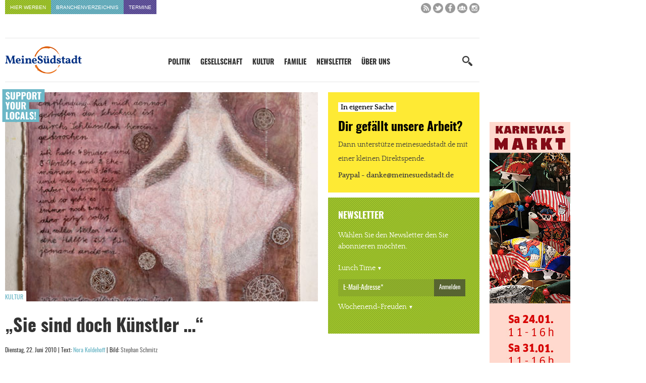

--- FILE ---
content_type: text/html; charset=UTF-8
request_url: https://www.meinesuedstadt.de/sie-sind-doch-kuenstler/
body_size: 31447
content:
<!DOCTYPE html>
<html xmlns="http://www.w3.org/1999/xhtml" lang="de">
<title>„Sie sind doch Künstler ...“ - Meine Südstadt</title>

<link rel="apple-touch-icon" sizes="57x57" href="https://www.meinesuedstadt.de/wp-content/themes/FGR/_favicon/apple-icon-57x57.png">
<link rel="apple-touch-icon" sizes="60x60" href="https://www.meinesuedstadt.de/wp-content/themes/FGR/_favicon/apple-icon-60x60.png">
<link rel="apple-touch-icon" sizes="72x72" href="https://www.meinesuedstadt.de/wp-content/themes/FGR/_favicon/apple-icon-72x72.png">
<link rel="apple-touch-icon" sizes="76x76" href="https://www.meinesuedstadt.de/wp-content/themes/FGR/_favicon/apple-icon-76x76.png">
<link rel="apple-touch-icon" sizes="114x114" href="https://www.meinesuedstadt.de/wp-content/themes/FGR/_favicon/apple-icon-114x114.png">
<link rel="apple-touch-icon" sizes="120x120" href="https://www.meinesuedstadt.de/wp-content/themes/FGR/_favicon/apple-icon-120x120.png">
<link rel="apple-touch-icon" sizes="144x144" href="https://www.meinesuedstadt.de/wp-content/themes/FGR/_favicon/apple-icon-144x144.png">
<link rel="apple-touch-icon" sizes="152x152" href="https://www.meinesuedstadt.de/wp-content/themes/FGR/_favicon/apple-icon-152x152.png">
<link rel="apple-touch-icon" sizes="180x180" href="https://www.meinesuedstadt.de/wp-content/themes/FGR/_favicon/apple-icon-180x180.png">
<link rel="icon" type="image/png" sizes="192x192"  href="https://www.meinesuedstadt.de/wp-content/themes/FGR/_favicon/android-icon-192x192.png">
<link rel="icon" type="image/png" sizes="32x32" href="https://www.meinesuedstadt.de/wp-content/themes/FGR/_favicon/favicon-32x32.png">
<link rel="icon" type="image/png" sizes="96x96" href="https://www.meinesuedstadt.de/wp-content/themes/FGR/_favicon/favicon-96x96.png">
<link rel="icon" type="image/png" sizes="16x16" href="https://www.meinesuedstadt.de/wp-content/themes/FGR/_favicon/favicon-16x16.png">
<link rel="manifest" href="https://www.meinesuedstadt.de/wp-content/themes/FGR/_favicon/manifest.json">
<meta name="msapplication-TileColor" content="#ffffff">
<meta name="msapplication-TileImage" content="https://www.meinesuedstadt.de/wp-content/themes/FGR/_favicon/ms-icon-144x144.png">
<meta name="theme-color" content="#ffffff">

<meta name="language" content="de" />
<meta name="content-language" content="de" />
<meta name="author" content="Meine Südstadt" />
<meta name='viewport' content='width=device-width, initial-scale=1, maximum-scale=1, user-scalable=no' />
<style type="text/css" media="screen">@import url(https://www.meinesuedstadt.de/wp-content/themes/FGR/style.css);</style>
<link rel="alternate" type="application/rss+xml" title="RSS 2.0" href="https://www.meinesuedstadt.de/feed/" />
<script src="https://www.meinesuedstadt.de/wp-content/themes/FGR/_js/jquery-latest.min.js"></script>
<script async src="https://www.meinesuedstadt.de/wp-content/themes/FGR/_js/initial-toggle.js"></script>
<script async src="https://www.meinesuedstadt.de/wp-content/themes/FGR/_js/megamenu.js"></script>
<script async src="https://www.meinesuedstadt.de/wp-content/themes/FGR/_js/initial-sticky.js"></script>

<!-- Matomo -->
<script type="text/javascript">
  var _paq = window._paq = window._paq || [];
  /* tracker methods like "setCustomDimension" should be called before "trackPageView" */
  _paq.push(["setCookieDomain", "*.www.meinesuedstadt.de"]);
  _paq.push(["disableCookies"]);
  _paq.push(['trackPageView']);
  _paq.push(['enableLinkTracking']);
  (function() {
    var u="//analytics.fgr.design/";
    _paq.push(['setTrackerUrl', u+'matomo.php']);
    _paq.push(['setSiteId', '12']);
    var d=document, g=d.createElement('script'), s=d.getElementsByTagName('script')[0];
    g.type='text/javascript'; g.async=true; g.src=u+'matomo.js'; s.parentNode.insertBefore(g,s);
  })();
</script>
<noscript><p><img src="//analytics.fgr.design/matomo.php?idsite=12&amp;rec=1" style="border:0;" alt="" /></p></noscript>
<!-- End Matomo Code -->

<meta name='robots' content='index, follow, max-image-preview:large, max-snippet:-1, max-video-preview:-1' />

	<!-- This site is optimized with the Yoast SEO plugin v26.5 - https://yoast.com/wordpress/plugins/seo/ -->
	<link rel="canonical" href="https://www.meinesuedstadt.de/sie-sind-doch-kuenstler/" />
	<meta property="og:locale" content="de_DE" />
	<meta property="og:type" content="article" />
	<meta property="og:title" content="„Sie sind doch Künstler ...“ - Meine Südstadt" />
	<meta property="og:description" content="Wie die Grundschule Zugweg zu einer einzigartigen Kunstsammlung kam. Über die Aura des Originals in der Kunst ist viel nachgedacht worden, seit Walter Benjamin 1936 seinen legendären Aufsatz über das Kunstwerk im Zeitalter seiner technischen Reproduzierbarkeit veröffentlichte. Natürlich gibt es inzwischen hervorragende Drucktechniken, in denen die Bilder großer Maler wiedergegeben werden können. Natürlich wirbt Apple [&hellip;]" />
	<meta property="og:url" content="https://www.meinesuedstadt.de/sie-sind-doch-kuenstler/" />
	<meta property="og:site_name" content="Meine Südstadt" />
	<meta property="article:publisher" content="https://www.facebook.com/Meinesuedstadt/" />
	<meta property="article:published_time" content="2010-06-22T19:11:48+00:00" />
	<meta property="article:modified_time" content="2018-01-09T23:05:12+00:00" />
	<meta property="og:image" content="https://www.meinesuedstadt.de/wp-content/uploads/2010/06/waltermann-dasschicksalhatwieder.jpg" />
	<meta property="og:image:width" content="466" />
	<meta property="og:image:height" content="500" />
	<meta property="og:image:type" content="image/jpeg" />
	<meta name="author" content="Nora Koldehoff" />
	<meta name="twitter:card" content="summary_large_image" />
	<meta name="twitter:creator" content="@meinesuedstadt" />
	<meta name="twitter:site" content="@meinesuedstadt" />
	<meta name="twitter:label1" content="Verfasst von" />
	<meta name="twitter:data1" content="Nora Koldehoff" />
	<meta name="twitter:label2" content="Geschätzte Lesezeit" />
	<meta name="twitter:data2" content="2 Minuten" />
	<script type="application/ld+json" class="yoast-schema-graph">{"@context":"https://schema.org","@graph":[{"@type":"WebPage","@id":"https://www.meinesuedstadt.de/sie-sind-doch-kuenstler/","url":"https://www.meinesuedstadt.de/sie-sind-doch-kuenstler/","name":"„Sie sind doch Künstler ...“ - Meine Südstadt","isPartOf":{"@id":"https://www.meinesuedstadt.de/#website"},"primaryImageOfPage":{"@id":"https://www.meinesuedstadt.de/sie-sind-doch-kuenstler/#primaryimage"},"image":{"@id":"https://www.meinesuedstadt.de/sie-sind-doch-kuenstler/#primaryimage"},"thumbnailUrl":"https://www.meinesuedstadt.de/wp-content/uploads/2010/06/waltermann-dasschicksalhatwieder.jpg","datePublished":"2010-06-22T19:11:48+00:00","dateModified":"2018-01-09T23:05:12+00:00","author":{"@id":"https://www.meinesuedstadt.de/#/schema/person/85206c73e643d2c305e8c14b433ff17b"},"breadcrumb":{"@id":"https://www.meinesuedstadt.de/sie-sind-doch-kuenstler/#breadcrumb"},"inLanguage":"de","potentialAction":[{"@type":"ReadAction","target":["https://www.meinesuedstadt.de/sie-sind-doch-kuenstler/"]}]},{"@type":"ImageObject","inLanguage":"de","@id":"https://www.meinesuedstadt.de/sie-sind-doch-kuenstler/#primaryimage","url":"https://www.meinesuedstadt.de/wp-content/uploads/2010/06/waltermann-dasschicksalhatwieder.jpg","contentUrl":"https://www.meinesuedstadt.de/wp-content/uploads/2010/06/waltermann-dasschicksalhatwieder.jpg","width":466,"height":500},{"@type":"BreadcrumbList","@id":"https://www.meinesuedstadt.de/sie-sind-doch-kuenstler/#breadcrumb","itemListElement":[{"@type":"ListItem","position":1,"name":"Startseite","item":"https://www.meinesuedstadt.de/"},{"@type":"ListItem","position":2,"name":"„Sie sind doch Künstler &#8230;“"}]},{"@type":"WebSite","@id":"https://www.meinesuedstadt.de/#website","url":"https://www.meinesuedstadt.de/","name":"Meine Südstadt","description":"Nachrichten, Termine, Kultur, Geschäfte, Dienstleister und Handwerksbetriebe für die Kölner Südstadt","potentialAction":[{"@type":"SearchAction","target":{"@type":"EntryPoint","urlTemplate":"https://www.meinesuedstadt.de/?s={search_term_string}"},"query-input":{"@type":"PropertyValueSpecification","valueRequired":true,"valueName":"search_term_string"}}],"inLanguage":"de"},{"@type":"Person","@id":"https://www.meinesuedstadt.de/#/schema/person/85206c73e643d2c305e8c14b433ff17b","name":"Nora Koldehoff","description":"Nora Koldehoff, geboren in Wuppertal, kam 2001 nach Köln und lebt hier mit Mann und drei Kindern. Sie ist gelernte Schreinerin und studierte Design in Hamburg. Seit dieser Zeit lassen sie die schönen Künste nicht mehr los; sie schreibt inzwischen Bücher über Kunst und Kultur. Darüber hinaus beschäftigt sie sich mit den schönen und wichtigen Themen des Lebens und gehört seit der ersten Stunde dem \"Meine Südstadt Ensemble\" an.","sameAs":["https://www.meinesuedstadt.de"],"url":"https://www.meinesuedstadt.de/author/nora-koldehoff/"}]}</script>
	<!-- / Yoast SEO plugin. -->


<script type="text/javascript" id="wpp-js" src="https://www.meinesuedstadt.de/wp-content/plugins/wordpress-popular-posts/assets/js/wpp.min.js?ver=7.3.6" data-sampling="1" data-sampling-rate="100" data-api-url="https://www.meinesuedstadt.de/wp-json/wordpress-popular-posts" data-post-id="430" data-token="e845375adb" data-lang="0" data-debug="0"></script>
<link rel="alternate" type="application/rss+xml" title="Meine Südstadt &raquo; „Sie sind doch Künstler &#8230;“-Kommentar-Feed" href="https://www.meinesuedstadt.de/sie-sind-doch-kuenstler/feed/" />
<link rel="alternate" title="oEmbed (JSON)" type="application/json+oembed" href="https://www.meinesuedstadt.de/wp-json/oembed/1.0/embed?url=https%3A%2F%2Fwww.meinesuedstadt.de%2Fsie-sind-doch-kuenstler%2F" />
<link rel="alternate" title="oEmbed (XML)" type="text/xml+oembed" href="https://www.meinesuedstadt.de/wp-json/oembed/1.0/embed?url=https%3A%2F%2Fwww.meinesuedstadt.de%2Fsie-sind-doch-kuenstler%2F&#038;format=xml" />
<style id='wp-img-auto-sizes-contain-inline-css' type='text/css'>
img:is([sizes=auto i],[sizes^="auto," i]){contain-intrinsic-size:3000px 1500px}
/*# sourceURL=wp-img-auto-sizes-contain-inline-css */
</style>
<link rel='stylesheet' id='sbi_styles-css' href='https://www.meinesuedstadt.de/wp-content/plugins/instagram-feed/css/sbi-styles.min.css?ver=6.10.0' type='text/css' media='all' />
<style id='wp-block-library-inline-css' type='text/css'>
:root{--wp-block-synced-color:#7a00df;--wp-block-synced-color--rgb:122,0,223;--wp-bound-block-color:var(--wp-block-synced-color);--wp-editor-canvas-background:#ddd;--wp-admin-theme-color:#007cba;--wp-admin-theme-color--rgb:0,124,186;--wp-admin-theme-color-darker-10:#006ba1;--wp-admin-theme-color-darker-10--rgb:0,107,160.5;--wp-admin-theme-color-darker-20:#005a87;--wp-admin-theme-color-darker-20--rgb:0,90,135;--wp-admin-border-width-focus:2px}@media (min-resolution:192dpi){:root{--wp-admin-border-width-focus:1.5px}}.wp-element-button{cursor:pointer}:root .has-very-light-gray-background-color{background-color:#eee}:root .has-very-dark-gray-background-color{background-color:#313131}:root .has-very-light-gray-color{color:#eee}:root .has-very-dark-gray-color{color:#313131}:root .has-vivid-green-cyan-to-vivid-cyan-blue-gradient-background{background:linear-gradient(135deg,#00d084,#0693e3)}:root .has-purple-crush-gradient-background{background:linear-gradient(135deg,#34e2e4,#4721fb 50%,#ab1dfe)}:root .has-hazy-dawn-gradient-background{background:linear-gradient(135deg,#faaca8,#dad0ec)}:root .has-subdued-olive-gradient-background{background:linear-gradient(135deg,#fafae1,#67a671)}:root .has-atomic-cream-gradient-background{background:linear-gradient(135deg,#fdd79a,#004a59)}:root .has-nightshade-gradient-background{background:linear-gradient(135deg,#330968,#31cdcf)}:root .has-midnight-gradient-background{background:linear-gradient(135deg,#020381,#2874fc)}:root{--wp--preset--font-size--normal:16px;--wp--preset--font-size--huge:42px}.has-regular-font-size{font-size:1em}.has-larger-font-size{font-size:2.625em}.has-normal-font-size{font-size:var(--wp--preset--font-size--normal)}.has-huge-font-size{font-size:var(--wp--preset--font-size--huge)}.has-text-align-center{text-align:center}.has-text-align-left{text-align:left}.has-text-align-right{text-align:right}.has-fit-text{white-space:nowrap!important}#end-resizable-editor-section{display:none}.aligncenter{clear:both}.items-justified-left{justify-content:flex-start}.items-justified-center{justify-content:center}.items-justified-right{justify-content:flex-end}.items-justified-space-between{justify-content:space-between}.screen-reader-text{border:0;clip-path:inset(50%);height:1px;margin:-1px;overflow:hidden;padding:0;position:absolute;width:1px;word-wrap:normal!important}.screen-reader-text:focus{background-color:#ddd;clip-path:none;color:#444;display:block;font-size:1em;height:auto;left:5px;line-height:normal;padding:15px 23px 14px;text-decoration:none;top:5px;width:auto;z-index:100000}html :where(.has-border-color){border-style:solid}html :where([style*=border-top-color]){border-top-style:solid}html :where([style*=border-right-color]){border-right-style:solid}html :where([style*=border-bottom-color]){border-bottom-style:solid}html :where([style*=border-left-color]){border-left-style:solid}html :where([style*=border-width]){border-style:solid}html :where([style*=border-top-width]){border-top-style:solid}html :where([style*=border-right-width]){border-right-style:solid}html :where([style*=border-bottom-width]){border-bottom-style:solid}html :where([style*=border-left-width]){border-left-style:solid}html :where(img[class*=wp-image-]){height:auto;max-width:100%}:where(figure){margin:0 0 1em}html :where(.is-position-sticky){--wp-admin--admin-bar--position-offset:var(--wp-admin--admin-bar--height,0px)}@media screen and (max-width:600px){html :where(.is-position-sticky){--wp-admin--admin-bar--position-offset:0px}}

/*# sourceURL=wp-block-library-inline-css */
</style><style id='global-styles-inline-css' type='text/css'>
:root{--wp--preset--aspect-ratio--square: 1;--wp--preset--aspect-ratio--4-3: 4/3;--wp--preset--aspect-ratio--3-4: 3/4;--wp--preset--aspect-ratio--3-2: 3/2;--wp--preset--aspect-ratio--2-3: 2/3;--wp--preset--aspect-ratio--16-9: 16/9;--wp--preset--aspect-ratio--9-16: 9/16;--wp--preset--color--black: #000000;--wp--preset--color--cyan-bluish-gray: #abb8c3;--wp--preset--color--white: #ffffff;--wp--preset--color--pale-pink: #f78da7;--wp--preset--color--vivid-red: #cf2e2e;--wp--preset--color--luminous-vivid-orange: #ff6900;--wp--preset--color--luminous-vivid-amber: #fcb900;--wp--preset--color--light-green-cyan: #7bdcb5;--wp--preset--color--vivid-green-cyan: #00d084;--wp--preset--color--pale-cyan-blue: #8ed1fc;--wp--preset--color--vivid-cyan-blue: #0693e3;--wp--preset--color--vivid-purple: #9b51e0;--wp--preset--gradient--vivid-cyan-blue-to-vivid-purple: linear-gradient(135deg,rgb(6,147,227) 0%,rgb(155,81,224) 100%);--wp--preset--gradient--light-green-cyan-to-vivid-green-cyan: linear-gradient(135deg,rgb(122,220,180) 0%,rgb(0,208,130) 100%);--wp--preset--gradient--luminous-vivid-amber-to-luminous-vivid-orange: linear-gradient(135deg,rgb(252,185,0) 0%,rgb(255,105,0) 100%);--wp--preset--gradient--luminous-vivid-orange-to-vivid-red: linear-gradient(135deg,rgb(255,105,0) 0%,rgb(207,46,46) 100%);--wp--preset--gradient--very-light-gray-to-cyan-bluish-gray: linear-gradient(135deg,rgb(238,238,238) 0%,rgb(169,184,195) 100%);--wp--preset--gradient--cool-to-warm-spectrum: linear-gradient(135deg,rgb(74,234,220) 0%,rgb(151,120,209) 20%,rgb(207,42,186) 40%,rgb(238,44,130) 60%,rgb(251,105,98) 80%,rgb(254,248,76) 100%);--wp--preset--gradient--blush-light-purple: linear-gradient(135deg,rgb(255,206,236) 0%,rgb(152,150,240) 100%);--wp--preset--gradient--blush-bordeaux: linear-gradient(135deg,rgb(254,205,165) 0%,rgb(254,45,45) 50%,rgb(107,0,62) 100%);--wp--preset--gradient--luminous-dusk: linear-gradient(135deg,rgb(255,203,112) 0%,rgb(199,81,192) 50%,rgb(65,88,208) 100%);--wp--preset--gradient--pale-ocean: linear-gradient(135deg,rgb(255,245,203) 0%,rgb(182,227,212) 50%,rgb(51,167,181) 100%);--wp--preset--gradient--electric-grass: linear-gradient(135deg,rgb(202,248,128) 0%,rgb(113,206,126) 100%);--wp--preset--gradient--midnight: linear-gradient(135deg,rgb(2,3,129) 0%,rgb(40,116,252) 100%);--wp--preset--font-size--small: 13px;--wp--preset--font-size--medium: 20px;--wp--preset--font-size--large: 36px;--wp--preset--font-size--x-large: 42px;--wp--preset--spacing--20: 0.44rem;--wp--preset--spacing--30: 0.67rem;--wp--preset--spacing--40: 1rem;--wp--preset--spacing--50: 1.5rem;--wp--preset--spacing--60: 2.25rem;--wp--preset--spacing--70: 3.38rem;--wp--preset--spacing--80: 5.06rem;--wp--preset--shadow--natural: 6px 6px 9px rgba(0, 0, 0, 0.2);--wp--preset--shadow--deep: 12px 12px 50px rgba(0, 0, 0, 0.4);--wp--preset--shadow--sharp: 6px 6px 0px rgba(0, 0, 0, 0.2);--wp--preset--shadow--outlined: 6px 6px 0px -3px rgb(255, 255, 255), 6px 6px rgb(0, 0, 0);--wp--preset--shadow--crisp: 6px 6px 0px rgb(0, 0, 0);}:where(.is-layout-flex){gap: 0.5em;}:where(.is-layout-grid){gap: 0.5em;}body .is-layout-flex{display: flex;}.is-layout-flex{flex-wrap: wrap;align-items: center;}.is-layout-flex > :is(*, div){margin: 0;}body .is-layout-grid{display: grid;}.is-layout-grid > :is(*, div){margin: 0;}:where(.wp-block-columns.is-layout-flex){gap: 2em;}:where(.wp-block-columns.is-layout-grid){gap: 2em;}:where(.wp-block-post-template.is-layout-flex){gap: 1.25em;}:where(.wp-block-post-template.is-layout-grid){gap: 1.25em;}.has-black-color{color: var(--wp--preset--color--black) !important;}.has-cyan-bluish-gray-color{color: var(--wp--preset--color--cyan-bluish-gray) !important;}.has-white-color{color: var(--wp--preset--color--white) !important;}.has-pale-pink-color{color: var(--wp--preset--color--pale-pink) !important;}.has-vivid-red-color{color: var(--wp--preset--color--vivid-red) !important;}.has-luminous-vivid-orange-color{color: var(--wp--preset--color--luminous-vivid-orange) !important;}.has-luminous-vivid-amber-color{color: var(--wp--preset--color--luminous-vivid-amber) !important;}.has-light-green-cyan-color{color: var(--wp--preset--color--light-green-cyan) !important;}.has-vivid-green-cyan-color{color: var(--wp--preset--color--vivid-green-cyan) !important;}.has-pale-cyan-blue-color{color: var(--wp--preset--color--pale-cyan-blue) !important;}.has-vivid-cyan-blue-color{color: var(--wp--preset--color--vivid-cyan-blue) !important;}.has-vivid-purple-color{color: var(--wp--preset--color--vivid-purple) !important;}.has-black-background-color{background-color: var(--wp--preset--color--black) !important;}.has-cyan-bluish-gray-background-color{background-color: var(--wp--preset--color--cyan-bluish-gray) !important;}.has-white-background-color{background-color: var(--wp--preset--color--white) !important;}.has-pale-pink-background-color{background-color: var(--wp--preset--color--pale-pink) !important;}.has-vivid-red-background-color{background-color: var(--wp--preset--color--vivid-red) !important;}.has-luminous-vivid-orange-background-color{background-color: var(--wp--preset--color--luminous-vivid-orange) !important;}.has-luminous-vivid-amber-background-color{background-color: var(--wp--preset--color--luminous-vivid-amber) !important;}.has-light-green-cyan-background-color{background-color: var(--wp--preset--color--light-green-cyan) !important;}.has-vivid-green-cyan-background-color{background-color: var(--wp--preset--color--vivid-green-cyan) !important;}.has-pale-cyan-blue-background-color{background-color: var(--wp--preset--color--pale-cyan-blue) !important;}.has-vivid-cyan-blue-background-color{background-color: var(--wp--preset--color--vivid-cyan-blue) !important;}.has-vivid-purple-background-color{background-color: var(--wp--preset--color--vivid-purple) !important;}.has-black-border-color{border-color: var(--wp--preset--color--black) !important;}.has-cyan-bluish-gray-border-color{border-color: var(--wp--preset--color--cyan-bluish-gray) !important;}.has-white-border-color{border-color: var(--wp--preset--color--white) !important;}.has-pale-pink-border-color{border-color: var(--wp--preset--color--pale-pink) !important;}.has-vivid-red-border-color{border-color: var(--wp--preset--color--vivid-red) !important;}.has-luminous-vivid-orange-border-color{border-color: var(--wp--preset--color--luminous-vivid-orange) !important;}.has-luminous-vivid-amber-border-color{border-color: var(--wp--preset--color--luminous-vivid-amber) !important;}.has-light-green-cyan-border-color{border-color: var(--wp--preset--color--light-green-cyan) !important;}.has-vivid-green-cyan-border-color{border-color: var(--wp--preset--color--vivid-green-cyan) !important;}.has-pale-cyan-blue-border-color{border-color: var(--wp--preset--color--pale-cyan-blue) !important;}.has-vivid-cyan-blue-border-color{border-color: var(--wp--preset--color--vivid-cyan-blue) !important;}.has-vivid-purple-border-color{border-color: var(--wp--preset--color--vivid-purple) !important;}.has-vivid-cyan-blue-to-vivid-purple-gradient-background{background: var(--wp--preset--gradient--vivid-cyan-blue-to-vivid-purple) !important;}.has-light-green-cyan-to-vivid-green-cyan-gradient-background{background: var(--wp--preset--gradient--light-green-cyan-to-vivid-green-cyan) !important;}.has-luminous-vivid-amber-to-luminous-vivid-orange-gradient-background{background: var(--wp--preset--gradient--luminous-vivid-amber-to-luminous-vivid-orange) !important;}.has-luminous-vivid-orange-to-vivid-red-gradient-background{background: var(--wp--preset--gradient--luminous-vivid-orange-to-vivid-red) !important;}.has-very-light-gray-to-cyan-bluish-gray-gradient-background{background: var(--wp--preset--gradient--very-light-gray-to-cyan-bluish-gray) !important;}.has-cool-to-warm-spectrum-gradient-background{background: var(--wp--preset--gradient--cool-to-warm-spectrum) !important;}.has-blush-light-purple-gradient-background{background: var(--wp--preset--gradient--blush-light-purple) !important;}.has-blush-bordeaux-gradient-background{background: var(--wp--preset--gradient--blush-bordeaux) !important;}.has-luminous-dusk-gradient-background{background: var(--wp--preset--gradient--luminous-dusk) !important;}.has-pale-ocean-gradient-background{background: var(--wp--preset--gradient--pale-ocean) !important;}.has-electric-grass-gradient-background{background: var(--wp--preset--gradient--electric-grass) !important;}.has-midnight-gradient-background{background: var(--wp--preset--gradient--midnight) !important;}.has-small-font-size{font-size: var(--wp--preset--font-size--small) !important;}.has-medium-font-size{font-size: var(--wp--preset--font-size--medium) !important;}.has-large-font-size{font-size: var(--wp--preset--font-size--large) !important;}.has-x-large-font-size{font-size: var(--wp--preset--font-size--x-large) !important;}
/*# sourceURL=global-styles-inline-css */
</style>

<style id='classic-theme-styles-inline-css' type='text/css'>
/*! This file is auto-generated */
.wp-block-button__link{color:#fff;background-color:#32373c;border-radius:9999px;box-shadow:none;text-decoration:none;padding:calc(.667em + 2px) calc(1.333em + 2px);font-size:1.125em}.wp-block-file__button{background:#32373c;color:#fff;text-decoration:none}
/*# sourceURL=/wp-includes/css/classic-themes.min.css */
</style>
<link rel='stylesheet' id='rgg-simplelightbox-css' href='https://www.meinesuedstadt.de/wp-content/plugins/responsive-gallery-grid/lib/simplelightbox/simplelightbox.min.css?ver=2.3.18' type='text/css' media='all' />
<link rel='stylesheet' id='slickstyle-css' href='https://www.meinesuedstadt.de/wp-content/plugins/responsive-gallery-grid/lib/slick/slick.1.9.0.min.css?ver=2.3.18' type='text/css' media='all' />
<link rel='stylesheet' id='slick-theme-css' href='https://www.meinesuedstadt.de/wp-content/plugins/responsive-gallery-grid/lib/slick/slick-theme.css?ver=2.3.18' type='text/css' media='all' />
<link rel='stylesheet' id='rgg-style-css' href='https://www.meinesuedstadt.de/wp-content/plugins/responsive-gallery-grid/css/style.css?ver=2.3.18' type='text/css' media='all' />
<link rel='stylesheet' id='responsive-lightbox-swipebox-css' href='https://www.meinesuedstadt.de/wp-content/plugins/responsive-lightbox/assets/swipebox/swipebox.min.css?ver=1.5.2' type='text/css' media='all' />
<link rel='stylesheet' id='borlabs-cookie-css' href='https://www.meinesuedstadt.de/wp-content/cache/borlabs-cookie/borlabs-cookie_1_de.css?ver=2.3.5-42' type='text/css' media='all' />
<link rel='stylesheet' id='responsive-menu-pro-css' href='https://www.meinesuedstadt.de/wp-content/uploads/responsive-menu-pro/css/responsive-menu-pro-1.css?ver=762' type='text/css' media='all' />
<script type="text/javascript" src="https://www.meinesuedstadt.de/wp-content/plugins/responsive-lightbox/assets/swipebox/jquery.swipebox.min.js?ver=1.5.2" id="responsive-lightbox-swipebox-js"></script>
<script type="text/javascript" src="https://www.meinesuedstadt.de/wp-includes/js/underscore.min.js?ver=1.13.7" id="underscore-js"></script>
<script type="text/javascript" src="https://www.meinesuedstadt.de/wp-content/plugins/responsive-lightbox/assets/infinitescroll/infinite-scroll.pkgd.min.js?ver=4.0.1" id="responsive-lightbox-infinite-scroll-js"></script>
<script type="text/javascript" id="responsive-lightbox-js-before">
/* <![CDATA[ */
var rlArgs = {"script":"swipebox","selector":"lightbox","customEvents":"","activeGalleries":true,"animation":true,"hideCloseButtonOnMobile":false,"removeBarsOnMobile":false,"hideBars":true,"hideBarsDelay":5000,"videoMaxWidth":1080,"useSVG":true,"loopAtEnd":false,"woocommerce_gallery":false,"ajaxurl":"https:\/\/www.meinesuedstadt.de\/wp-admin\/admin-ajax.php","nonce":"bcb5e20e64","preview":false,"postId":430,"scriptExtension":false};

//# sourceURL=responsive-lightbox-js-before
/* ]]> */
</script>
<script type="text/javascript" src="https://www.meinesuedstadt.de/wp-content/plugins/responsive-lightbox/js/front.js?ver=2.5.5" id="responsive-lightbox-js"></script>
<script type="text/javascript" src="https://www.meinesuedstadt.de/wp-content/plugins/responsive-menu-pro/public/js/jquery.touchSwipe.min.js" id="responsive-menu-pro-jquery-touchswipe-js"></script>
<script type="text/javascript" src="https://www.meinesuedstadt.de/wp-content/plugins/responsive-menu-pro/public/js/noscroll.js" id="responsive-menu-pro-noscroll-js"></script>
<link rel="https://api.w.org/" href="https://www.meinesuedstadt.de/wp-json/" /><link rel="alternate" title="JSON" type="application/json" href="https://www.meinesuedstadt.de/wp-json/wp/v2/posts/430" /><link rel='shortlink' href='https://www.meinesuedstadt.de/?p=430' />

<!-- This site is using AdRotate v5.6.4 Professional to display their advertisements - https://ajdg.solutions/ -->
<!-- AdRotate CSS -->
<style type="text/css" media="screen">
	.g { margin:0px; padding:0px; overflow:hidden; line-height:1; zoom:1; }
	.g img { height:auto; }
	.g-col { position:relative; float:left; }
	.g-col:first-child { margin-left: 0; }
	.g-col:last-child { margin-right: 0; }
	@media only screen and (max-width: 480px) {
		.g-col, .g-dyn, .g-single { width:100%; margin-left:0; margin-right:0; }
	}
</style>
<!-- /AdRotate CSS -->

            <style id="wpp-loading-animation-styles">@-webkit-keyframes bgslide{from{background-position-x:0}to{background-position-x:-200%}}@keyframes bgslide{from{background-position-x:0}to{background-position-x:-200%}}.wpp-widget-block-placeholder,.wpp-shortcode-placeholder{margin:0 auto;width:60px;height:3px;background:#dd3737;background:linear-gradient(90deg,#dd3737 0%,#571313 10%,#dd3737 100%);background-size:200% auto;border-radius:3px;-webkit-animation:bgslide 1s infinite linear;animation:bgslide 1s infinite linear}</style>
            <script type="text/javascript">"use strict";jQuery.base64=(function($){var _PADCHAR="=",_ALPHA="ABCDEFGHIJKLMNOPQRSTUVWXYZabcdefghijklmnopqrstuvwxyz0123456789+/",_VERSION="1.0";function _getbyte64(s,i){var idx=_ALPHA.indexOf(s.charAt(i));if(idx===-1){throw"Cannot decode base64"}return idx}function _decode(s){var pads=0,i,b10,imax=s.length,x=[];s=String(s);if(imax===0){return s}if(imax%4!==0){throw"Cannot decode base64"}if(s.charAt(imax-1)===_PADCHAR){pads=1;if(s.charAt(imax-2)===_PADCHAR){pads=2}imax-=4}for(i=0;i<imax;i+=4){b10=(_getbyte64(s,i)<<18)|(_getbyte64(s,i+1)<<12)|(_getbyte64(s,i+2)<<6)|_getbyte64(s,i+3);x.push(String.fromCharCode(b10>>16,(b10>>8)&255,b10&255))}switch(pads){case 1:b10=(_getbyte64(s,i)<<18)|(_getbyte64(s,i+1)<<12)|(_getbyte64(s,i+2)<<6);x.push(String.fromCharCode(b10>>16,(b10>>8)&255));break;case 2:b10=(_getbyte64(s,i)<<18)|(_getbyte64(s,i+1)<<12);x.push(String.fromCharCode(b10>>16));break}return x.join("")}function _getbyte(s,i){var x=s.charCodeAt(i);if(x>255){throw"INVALID_CHARACTER_ERR: DOM Exception 5"}return x}function _encode(s){if(arguments.length!==1){throw"SyntaxError: exactly one argument required"}s=String(s);var i,b10,x=[],imax=s.length-s.length%3;if(s.length===0){return s}for(i=0;i<imax;i+=3){b10=(_getbyte(s,i)<<16)|(_getbyte(s,i+1)<<8)|_getbyte(s,i+2);x.push(_ALPHA.charAt(b10>>18));x.push(_ALPHA.charAt((b10>>12)&63));x.push(_ALPHA.charAt((b10>>6)&63));x.push(_ALPHA.charAt(b10&63))}switch(s.length-imax){case 1:b10=_getbyte(s,i)<<16;x.push(_ALPHA.charAt(b10>>18)+_ALPHA.charAt((b10>>12)&63)+_PADCHAR+_PADCHAR);break;case 2:b10=(_getbyte(s,i)<<16)|(_getbyte(s,i+1)<<8);x.push(_ALPHA.charAt(b10>>18)+_ALPHA.charAt((b10>>12)&63)+_ALPHA.charAt((b10>>6)&63)+_PADCHAR);break}return x.join("")}return{decode:_decode,encode:_encode,VERSION:_VERSION}}(jQuery));function decryptString(string) { return jQuery.base64.decode(string); };function linkTo_UnCryptMailto(s) { location.href = 'mailto:' + decryptString(s); }</script><link rel='stylesheet' id='shariffcss-css' href='https://www.meinesuedstadt.de/wp-content/plugins/shariff/css/shariff.min.css?ver=4.6.15' type='text/css' media='all' />
<link rel='stylesheet' id='yarppRelatedCss-css' href='https://www.meinesuedstadt.de/wp-content/plugins/yet-another-related-posts-plugin/style/related.css?ver=5.30.11' type='text/css' media='all' />
</head>

<body class="wp-singular post-template-default single single-post postid-430 single-format-standard wp-theme-FGR responsive-menu-pro-slide-left">

<!-- Konfetti <canvas id="canvas"></canvas>-->

<!-- Start PopUp -->                                     
<script>
function setCookie( c_name, value, exdays ) {
var c_value = escape(value);
if (exdays) {
    var exdate = new Date();
    exdate.setDate( exdate.getDate() + exdays );
    c_value += '; path=/; expires=' + exdate.toUTCString();
}
var domainName = window.location.hostname;
document.cookie = c_name + '=' + c_value + domainName;
}

function getCookie( c_name ) {
var i, x, y, cookies = document.cookie.split( ';' );

for ( i = 0; i < cookies.length; i++ ) {
    x = cookies[i].substr( 0, cookies[i].indexOf( '=') );
    y = cookies[i].substr( cookies[i].indexOf( '=') + 1 );
    x = x.replace( /^\s+|\s+$/g, '' );

    if ( x === c_name ) {
        return unescape( y );
    }
}
}
</script>

<script>
 $(document).ready(function(){
  $('#ms-modal .close').on('click',function(){
    $('#ms-modal').css('opacity', '0');
    $('#ms-modal').css('pointer-events', 'none');
  });
}); 
</script>

<script>    
window.setTimeout(function(){ 
// When the cookie exists, do not show the popup!
if (getCookie('displayedPopup')) {
    return;
}

setTimeout(function() { 
    $('#ms-modal').css('opacity', '1');
    $('#ms-modal').css('pointer-events', 'all');
    }, 12000);


// The popup was displayed. Set the cookie for 1 day.
setCookie('displayedPopup', 'yes', 1);
}, 3000);
</script>

<div id="ms-modal">
  <div id="ms-modal-content">
    <div id="close" class="close">×</div>
    <div id="ms-modal-content-inner">
      <div class="support-paypal">
      
        <span class="content">
          <span class="flag">In eigener Sache</span>
          <h4>Dir gefällt unsere Arbeit?</h4>
          <p>meinesuedstadt.de finanziert sich durch Partnerprofile und Werbung. Beide Einnahmequellen sind in den letzten Monaten stark zurückgegangen.
          <br>Solltest Du unsere unabhängige Berichterstattung schätzen, kannst Du uns mit einer kleinen Spende unterstützen.</p>
          <p><strong>Paypal - danke@meinesuedstadt.de</strong></p>
          <div>
          <a class="modal-btn" href="https://www.paypal.com/donate/?hosted_button_id=YUSX5FAK4HM7E" target="_blank">Jetzt spenden</a> <a class="close reject"><strong>Schon erledigt!</strong></a>
          </div>
        </span>
        
      </div>
    </div>
  </div>
</div>


<script src="https://www.google.com/recaptcha/api.js" async defer ></script>

<div id="outsider">
	<div class="outsider_inner"><div class="g g-1"><div class="g-single a-153"><a class="gofollow" data-track="MTUzLDEsMSw2MA==" href="https://www.suedstadt-leben-koeln.de/veranstaltungen/karnevalsmarkt-2026-2/"><img src="https://www.meinesuedstadt.de/wp-content/uploads/2026/01/Karneval_Markt_hoch-Kopie.jpg" /></a></div></div></div>
<header>
	<div id="small_menu">
		<ul id="nav_small" class="menu"><li id="menu-item-168" class="menu-item menu-item-type-post_type menu-item-object-page menu-item-168"><a href="https://www.meinesuedstadt.de/werben-auf-meine-suedstadt-koeln/">Hier werben</a></li>
<li id="menu-item-16" class="menu-item menu-item-type-custom menu-item-object-custom menu-item-16"><a href="https://www.meinesuedstadt.de/branchenverzeichnis/">Branchenverzeichnis</a></li>
<li id="menu-item-92123" class="menu-item menu-item-type-custom menu-item-object-custom menu-item-92123"><a href="https://www.meinesuedstadt.de/termine/">Termine</a></li>
</ul>        
        <div id="nav_sm">
			<a href="https://www.meinesuedstadt.de/feed/" title="RSS Feed" target="_blank"><img src="https://www.meinesuedstadt.de/wp-content/themes/FGR/_img/sm_rss.png" alt="RSS Feed"></a>
			<a href="https://twitter.com/meinesuedstadt" title="Twitter" target="_blank"><img src="https://www.meinesuedstadt.de/wp-content/themes/FGR/_img/sm_twitter.png" alt="Twitter"></a>
			<a href="https://www.facebook.com/Meinesuedstadt/" title="Facebook" target="_blank"><img src="https://www.meinesuedstadt.de/wp-content/themes/FGR/_img/sm_facebook.png" alt="Facebook"></a>
			<a href="https://www.facebook.com/groups/107618579279145/" title="Facebook Gruppe" target="_blank"><img src="https://www.meinesuedstadt.de/wp-content/themes/FGR/_img/sm_facebookgruppe.png" alt="Facebook"></a>
			<a href="https://www.instagram.com/meinesuedstadt/" title="Instagram" target="_blank"><img src="https://www.meinesuedstadt.de/wp-content/themes/FGR/_img/sm_instagram.png" alt="Instagram"></a>
</div>   
	</div>
    
    <div id="home-content-anchor"></div>
    <div id="sticky-phantom"></div>
    
	<nav class="menu-container">
		<a href="https://www.meinesuedstadt.de"  class="logo_link"/><img class="header_logo" src="https://www.meinesuedstadt.de/wp-content/themes/FGR/_img/koeln-meine-suedstadt.png" title="Meine Südstadt" alt="Meine Südstadt Redaktion Köln"></a>
		
			<div class="menu">
				<ul id="nav_main" class="menu"><li id="menu-item-90387" class="menu-item menu-item-type-taxonomy menu-item-object-category menu-item-has-children menu-item-90387"><a href="https://www.meinesuedstadt.de/politik/">Politik</a>
<ul class="sub-menu">
	<li id="menu-item-91386" class="menu-item menu-item-type-custom menu-item-object-custom menu-item-has-children menu-item-91386"><a href="https://www.meinesuedstadt.de/politik/">Politik</a>
	<ul class="sub-menu">
		<li id="menu-item-91387" class="menu-item menu-item-type-custom menu-item-object-custom menu-item-91387"><a href="https://www.meinesuedstadt.de/politik/buergerbeteiligung-parkstadt-sued/">Bürgerbeteilligung Süd</a></li>
		<li id="menu-item-91388" class="menu-item menu-item-type-custom menu-item-object-custom menu-item-91388"><a href="https://www.meinesuedstadt.de/politik/umwelt/">Umwelt</a></li>
		<li id="menu-item-91389" class="menu-item menu-item-type-custom menu-item-object-custom menu-item-91389"><a href="https://www.meinesuedstadt.de/politik/verkehr/">Verkehr</a></li>
		<li id="menu-item-91390" class="menu-item menu-item-type-custom menu-item-object-custom menu-item-91390"><a href="https://www.meinesuedstadt.de/politik/wahlen/">Wahlen</a></li>
	</ul>
</li>
	<li id="menu-item-124468" class="menu-item menu-item-type-yawp_wim menu-item-object-yawp_wim menu-item-124468">				<div class="yawp_wim_wrap">
					<div class="widget-area">
						<div id="text-2" class="yawp_wim_widget widget_text"><span class="yawp_wim_title">RSS Politik</span>			<div class="textwidget"><div class="external-posts-grid" style="display: flex; flex-wrap: wrap; margin: 0 -15px;"><div class="external-post-item" style="width: calc(100% - 30px); margin: 0 15px 30px; box-sizing: border-box;"><div class="external-post-image" style="margin-bottom: 10px; height: 200px; overflow: hidden;"><a href="https://www.meinesuedstadt.de/rot-oder-gruen-wer-besticht-mehr/"><img decoding="async" src="https://www.meinesuedstadt.de/wp-content/uploads/2025/09/IMG_3767-scaled.jpg" style="width: 100%; height: 100%; object-fit: cover;"></a></div><h3 style="margin: 0 0 10px;"><a href="https://www.meinesuedstadt.de/rot-oder-gruen-wer-besticht-mehr/" style="text-decoration: none; color: #333;">Rot oder Grün &#8211; wer besticht mehr?</a></h3></div><div class="external-post-item" style="width: calc(100% - 30px); margin: 0 15px 30px; box-sizing: border-box;"><div class="external-post-image" style="margin-bottom: 10px; height: 200px; overflow: hidden;"><a href="https://www.meinesuedstadt.de/so-das-entscheide-ich-jetzt-als-ob/"><img decoding="async" src="https://www.meinesuedstadt.de/wp-content/uploads/2025/09/IMG_3623-scaled.jpg" style="width: 100%; height: 100%; object-fit: cover;"></a></div><h3 style="margin: 0 0 10px;"><a href="https://www.meinesuedstadt.de/so-das-entscheide-ich-jetzt-als-ob/" style="text-decoration: none; color: #333;">&#8222;So, das entscheide ich jetzt als OB.&#8220;</a></h3></div></div>
</div>
		</div>					</div>
				</div>
				</li>
</ul>
</li>
<li id="menu-item-90366" class="menu-item menu-item-type-taxonomy menu-item-object-category menu-item-90366"><a href="https://www.meinesuedstadt.de/gesellschaft/">Gesellschaft</a></li>
<li id="menu-item-90373" class="menu-item menu-item-type-taxonomy menu-item-object-category current-post-ancestor current-menu-parent current-post-parent menu-item-90373"><a href="https://www.meinesuedstadt.de/kultur/">Kultur</a></li>
<li id="menu-item-90370" class="menu-item menu-item-type-taxonomy menu-item-object-category menu-item-has-children menu-item-90370"><a href="https://www.meinesuedstadt.de/familie/">Familie</a>
<ul class="sub-menu">
	<li id="menu-item-91393" class="menu-item menu-item-type-custom menu-item-object-custom menu-item-has-children menu-item-91393"><a href="https://www.meinesuedstadt.de/familie/">Familie</a>
	<ul class="sub-menu">
		<li id="menu-item-91394" class="menu-item menu-item-type-custom menu-item-object-custom menu-item-91394"><a href="https://www.meinesuedstadt.de/familie/bildung-erziehung/">Bildung &#038; Erziehung</a></li>
		<li id="menu-item-91395" class="menu-item menu-item-type-custom menu-item-object-custom menu-item-91395"><a href="https://www.meinesuedstadt.de/familie/suedkids/">Südkids</a></li>
	</ul>
</li>
	<li id="menu-item-124218" class="menu-item menu-item-type-yawp_wim menu-item-object-yawp_wim menu-item-124218">				<div class="yawp_wim_wrap">
					<div class="widget-area">
						<div id="text-3" class="yawp_wim_widget widget_text"><span class="yawp_wim_title">RSS Familie</span>			<div class="textwidget"><div class="external-posts-grid" style="display: flex; flex-wrap: wrap; margin: 0 -15px;"><div class="external-post-item" style="width: calc(100% - 30px); margin: 0 15px 30px; box-sizing: border-box;"><div class="external-post-image" style="margin-bottom: 10px; height: 200px; overflow: hidden;"><a href="https://www.meinesuedstadt.de/veedels-demokratiefest-am-buergerhaus-stollwerck/"><img decoding="async" src="https://www.meinesuedstadt.de/wp-content/uploads/2025/08/yVTfNtblTpGv7BXw9c3Q_flyerdemokratiefestaktuell.jpg" style="width: 100%; height: 100%; object-fit: cover;"></a></div><h3 style="margin: 0 0 10px;"><a href="https://www.meinesuedstadt.de/veedels-demokratiefest-am-buergerhaus-stollwerck/" style="text-decoration: none; color: #333;">Veedels- &#038; Demokratiefest am Bürgerhaus Stollwerck</a></h3></div><div class="external-post-item" style="width: calc(100% - 30px); margin: 0 15px 30px; box-sizing: border-box;"><div class="external-post-image" style="margin-bottom: 10px; height: 200px; overflow: hidden;"><a href="https://www.meinesuedstadt.de/inklusive-ferienfreizeit-es-gibt-eine/"><img decoding="async" src="https://www.meinesuedstadt.de/wp-content/uploads/2025/08/IMG_1194.jpeg" style="width: 100%; height: 100%; object-fit: cover;"></a></div><h3 style="margin: 0 0 10px;"><a href="https://www.meinesuedstadt.de/inklusive-ferienfreizeit-es-gibt-eine/" style="text-decoration: none; color: #333;">Inklusive Ferienfreizeit – es gibt eine!!</a></h3></div></div>
</div>
		</div>					</div>
				</div>
				</li>
</ul>
</li>
<li id="menu-item-91385" class="categories_two menu-item menu-item-type-custom menu-item-object-custom menu-item-has-children menu-item-91385"><a href="https://www.meinesuedstadt.de/newsletter/">Newsletter</a>
<ul class="sub-menu">
	<li id="menu-item-91396" class="menu-item menu-item-type-custom menu-item-object-custom menu-item-has-children menu-item-91396"><a href="https://www.meinesuedstadt.de/newsletter/">Newsletter</a>
	<ul class="sub-menu">
		<li id="menu-item-91397" class="menu-item menu-item-type-custom menu-item-object-custom menu-item-91397"><a href="https://www.meinesuedstadt.de/newsletter/lunch-time/">Lunch Time</a></li>
		<li id="menu-item-91398" class="menu-item menu-item-type-custom menu-item-object-custom menu-item-91398"><a href="https://www.meinesuedstadt.de/newsletter/wochenend-freuden/">Wochenend-Freuden</a></li>
	</ul>
</li>
	<li id="menu-item-124457" class="menu-item menu-item-type-yawp_wim menu-item-object-yawp_wim menu-item-124457">				<div class="yawp_wim_wrap">
					<div class="widget-area">
						<div id="text-4" class="yawp_wim_widget widget_text"><span class="yawp_wim_title">RSS Lunchtime</span>			<div class="textwidget"><div class="external-posts-grid" style="display: flex; flex-wrap: wrap; margin: 0 -15px;"><div class="external-post-item" style="width: calc(100% - 30px); margin: 0 15px 30px; box-sizing: border-box;"><div class="external-post-image" style="margin-bottom: 10px; height: 200px; overflow: hidden;"><a href="https://www.meinesuedstadt.de/lunch-time-am-21-01-2026/"><img decoding="async" src="https://www.meinesuedstadt.de/wp-content/uploads/2024/06/Lunch_Fritten_Currywurst.jpg" style="width: 100%; height: 100%; object-fit: cover;"></a></div><h3 style="margin: 0 0 10px;"><a href="https://www.meinesuedstadt.de/lunch-time-am-21-01-2026/" style="text-decoration: none; color: #333;">Lunch Time am 21.01.2026</a></h3></div></div>
</div>
		</div>					</div>
				</div>
				</li>
	<li id="menu-item-124458" class="menu-item menu-item-type-yawp_wim menu-item-object-yawp_wim menu-item-124458">				<div class="yawp_wim_wrap">
					<div class="widget-area">
						<div id="text-5" class="yawp_wim_widget widget_text"><span class="yawp_wim_title">RSS Wochenendfreuden</span>			<div class="textwidget"><div class="wochenendfreuden-feed"><div class="external-posts-grid" style="display: flex; flex-wrap: wrap; margin: 0 -15px;"><div class="external-post-item" style="width: calc(100% - 30px); margin: 0 15px 30px; box-sizing: border-box;"><div class="external-post-image" style="margin-bottom: 10px; height: 200px; overflow: hidden;"><a href="https://www.meinesuedstadt.de/zeit-fuer-passagen-die-wochenendfreuden-vom-16-18-01-2026/"><img decoding="async" src="https://www.meinesuedstadt.de/wp-content/uploads/2026/01/lamps-4978521_1280.jpg" style="width: 100%; height: 100%; object-fit: cover;"></a></div><h3 style="margin: 0 0 10px;"><a href="https://www.meinesuedstadt.de/zeit-fuer-passagen-die-wochenendfreuden-vom-16-18-01-2026/" style="text-decoration: none; color: #333;">Zeit für Passagen – die Wochenendfreuden vom 16.-18.01.2026</a></h3></div></div></div>
</div>
		</div>					</div>
				</div>
				</li>
</ul>
</li>
<li id="menu-item-95079" class="menu-item menu-item-type-post_type menu-item-object-page menu-item-95079"><a href="https://www.meinesuedstadt.de/ueber-uns/">Über uns</a></li>
</ul>                
<button id="responsive-menu-pro-button"
        class="responsive-menu-pro-button responsive-menu-pro-boring
                 responsive-menu-pro-accessible"
        type="button"
        aria-label="Menu">

    
    <span class="responsive-menu-pro-box">
        <span class="responsive-menu-pro-inner"></span>
    </span>

    </button>

<div id="responsive-menu-pro-container" class=" slide-left">
    <div id="responsive-menu-pro-wrapper" role="navigation" aria-label="hauptnavigation">
                                        <div id="responsive-menu-pro-title">
        
        
        
        
        …vor der Haustür

            </div>
                                                <div id="responsive-menu-pro-search-box">
    <form action="https://www.meinesuedstadt.de" class="responsive-menu-pro-search-form" role="search">
        <input type="search" name="s" title="Search"
               placeholder="Suche"
               class="responsive-menu-pro-search-box">
    </form>
</div>
                                                <ul id="responsive-menu-pro" role="menubar" aria-label="hauptnavigation" ><li id="responsive-menu-pro-item-90387" class=" menu-item menu-item-type-taxonomy menu-item-object-category menu-item-has-children responsive-menu-pro-item responsive-menu-pro-desktop-menu-col-auto" role="none"><a href="https://www.meinesuedstadt.de/politik/" class="responsive-menu-pro-item-link" role="menuitem">Politik</a></li><li id="responsive-menu-pro-item-90366" class=" menu-item menu-item-type-taxonomy menu-item-object-category responsive-menu-pro-item responsive-menu-pro-desktop-menu-col-auto" role="none"><a href="https://www.meinesuedstadt.de/gesellschaft/" class="responsive-menu-pro-item-link" role="menuitem">Gesellschaft</a></li><li id="responsive-menu-pro-item-90373" class=" menu-item menu-item-type-taxonomy menu-item-object-category current-post-ancestor current-menu-parent current-post-parent responsive-menu-pro-item responsive-menu-pro-item-current-parent responsive-menu-pro-desktop-menu-col-auto" role="none"><a href="https://www.meinesuedstadt.de/kultur/" class="responsive-menu-pro-item-link" role="menuitem">Kultur</a></li><li id="responsive-menu-pro-item-90370" class=" menu-item menu-item-type-taxonomy menu-item-object-category menu-item-has-children responsive-menu-pro-item responsive-menu-pro-desktop-menu-col-auto" role="none"><a href="https://www.meinesuedstadt.de/familie/" class="responsive-menu-pro-item-link" role="menuitem">Familie</a></li><li id="responsive-menu-pro-item-91385" class="categories_two menu-item menu-item-type-custom menu-item-object-custom menu-item-has-children responsive-menu-pro-item responsive-menu-pro-desktop-menu-col-auto" role="none"><a href="https://www.meinesuedstadt.de/newsletter/" class="responsive-menu-pro-item-link" role="menuitem">Newsletter</a></li><li id="responsive-menu-pro-item-95079" class=" menu-item menu-item-type-post_type menu-item-object-page responsive-menu-pro-item" role="none"><a href="https://www.meinesuedstadt.de/ueber-uns/" class="responsive-menu-pro-item-link" role="menuitem">Über uns</a></li></ul>                                                <div id="responsive-menu-pro-additional-content">Kennen Sie unseren wöchentlichen <a href="https://www.meinesuedstadt.de/newsletter-bestellen/">Newsletter</a> mit Veranstaltungstipps rund um die Kölner Südstadt?</div>                        </div>
</div>

    <div id="responsive-menu-pro-mask"></div>
                
                <form method="get" class="my-toggle-search my_search_form" id="search-form-alt" action="https://www.meinesuedstadt.de/">
		<input type="search" name="s" id="s" data-swplive="true" placeholder="Suche">
	</form>        
        	</div>
	</nav>
	
</header>
<div class="container">

	<a href="https://www.meinesuedstadt.de/branchenverzeichnis/koeln/partner/" id="support-badge">
		<img src="https://www.meinesuedstadt.de/wp-content/themes/FGR/_img/support-our-locals.svg">
	</a>

	<article>
			
		<!--<div class="article_img" style="background-image: url('https://www.meinesuedstadt.de/wp-content/uploads/2010/06/waltermann-dasschicksalhatwieder.jpg')">
			<div class="article_cat"><h2><a href="https://www.meinesuedstadt.de/kultur/" rel="category tag">Kultur</a></h2></div>
		</div>-->
		
		<div class="article_img" >
			<div class="article_cat"><h2><a href="https://www.meinesuedstadt.de/kultur/" rel="category tag">Kultur</a></h2></div>
			<img src="https://www.meinesuedstadt.de/wp-content/uploads/2010/06/waltermann-dasschicksalhatwieder.jpg" width="620px" height="415px">
		</div>
			
			
		
		<h1>„Sie sind doch Künstler &#8230;“</h1>
				
				
		<p class="urheber">Dienstag, 22. Juni 2010 | Text: <a href="https://www.meinesuedstadt.de/author/nora-koldehoff/" title="Beiträge von Nora Koldehoff" class="author url fn" rel="author">Nora Koldehoff</a>        			 | Bild: <span class="urheber_bild">
			Stephan Schmitz</span>
			          </p>
                        <p class="lesezeit">Geschätzte Lesezeit: eine Minute</p> 								
						
			            <p>Wie die Grundschule Zugweg zu einer einzigartigen Kunstsammlung kam. Über die Aura des Originals in der Kunst ist viel nachgedacht worden, seit Walter Benjamin 1936 seinen legendären Aufsatz über das Kunstwerk im Zeitalter seiner technischen Reproduzierbarkeit veröffentlichte. Natürlich gibt es inzwischen hervorragende Drucktechniken, in denen die Bilder großer Maler wiedergegeben werden können. Natürlich wirbt Apple für sein neues iPhone mit einer Bildschirmoberfläche, die der menschlichen Netzhaut so nah kommt wie nie zuvor. Und dennoch hat eine echte Zeichnung, eine echte Plastik, ein echtes Gemälde irgendetwas, das keine noch so gute Reproduktion wiedergeben kann.</p>
<p>Warum also nicht schon Kinder im Grundschulalter an die Qualität und an die Aura originaler Kunstwerke gewöhnen? dachte sich der in der Südstadt lebende Bildhauer und Maler Cornell Wachter und startete eine entsprechende Initiative für die Grundschule am Zugweg. Auslöser erzählte der heute 48-Jährige der Zeitschrift Kunstforum, sei die Frage eines Drittklässlers gewesen: Herr Wachter, Sie sind doch Künstler. Haben Sie schon die rote Stange auf dem Verteilerkreis gesehen ?&#8220; Wachters Kollege Lutz Fritsch hatte im September 2008 auf den Verteilerkreisen der A 555 in Bonn und Köln zwei fünfzig Meter hohe Stahlstelen aufgestellt. Eigentlich sollten sie die Verbundenheit der beiden Städte an Anfang und Ende der ältesten deutschen Autobahn symbolisieren. Dem fragenden Kind fiel aber noch etwas anderes auf: Ist doch komisch, die Autos wirken jetzt viel kleiner&#8220;. Dieses ganz eigene, kindliche Bewusstsein für Kunst zu fördern, ist das zweite Ziel der vielleicht ungewöhnlichsten Kunstsammlung der Stadt.</p>
<p>Dass er über ausgezeichnete Kontakte verfügt, belegte Wachter schon vor sieben Jahren, als er für das Kölner Signal gegen den Irak-Krieg unter anderem Günter Grass, Walter Jens und Dieter Wellershoff als Unterstützer gewann. Für die Kunstsammlung Zugweg nahm Wachter Kontakt zu Künstlern wie Robert Wilson, Klaus Staeck und dem ebenfalls im Süden der Stadt lebenden Gerhard Richter auf. Mit Erfolg: Richter stiftete einen signierten Entwurf zum berühmten Domfenster, Staeck fünf seiner Plakate, Wilson eine Zeichnung. Weitere Arbeiten steuerten angesprochene Sammler und Galeristen bei. </p>
<p>Andreas Blühm, Direktor des Wallraf-Richartz-Museums, eröffnete die über das gesamte Schulgebäude verteilte Sammlung im Februar. Der Grafikdesigner und Fotograf Sebastian Linnerz zeigte gleichzeitig seine Aufnahmen von Engelsskulpturen auf dem Nord-, Süd- und Melaten-Friedhof. Flügelbilder hieß diese erste Ausstellung, Votivbilder die Zweite, in der Susanne Waltermann im Juni ihre Werke gemeinsam mit Arbeiten zeigte, die in einem gemeinsamen Workshop mit Schulkindern entstanden sind. Weitere Ausstellungen sollen folgen.</p>
<p>&nbsp;</p>
<p>Votivbilder ist noch bis zum 24. Juni in der KGS Zugweg zu sehen.</p>
<p>&nbsp;</p>
<p>Kath. Grundschule Zugweg<br />
Zugweg 42  44<br />
50677 Köln <br />
&nbsp;</p>
<p><em>Bild: Susanne Waltermann<br />
</em></p>
<p><em>Titel: &#8222;Das Schicksal hat wieder&#8220; aus dem Jahr 2008</em><br />
&nbsp;</p>
            
            
	  			         
         <div class="shariff shariff-align-flex-start shariff-widget-align-flex-start" style="display:none" data-services="facebook" data-url="https%3A%2F%2Fwww.meinesuedstadt.de%2Fsie-sind-doch-kuenstler%2F" data-timestamp="1515542712" data-backendurl="https://www.meinesuedstadt.de/wp-json/shariff/v1/share_counts?"><ul class="shariff-buttons theme-round orientation-horizontal buttonsize-medium"><li class="shariff-button twitter shariff-nocustomcolor" style="background-color:#595959"><a href="https://twitter.com/share?url=https%3A%2F%2Fwww.meinesuedstadt.de%2Fsie-sind-doch-kuenstler%2F&text=%E2%80%9ESie%20sind%20doch%20K%C3%BCnstler%20%E2%80%A6%E2%80%9C&via=meinesuedstadt" title="Bei X teilen" aria-label="Bei X teilen" role="button" rel="noopener nofollow" class="shariff-link" style="; background-color:#000; color:#fff" target="_blank"><span class="shariff-icon" style=""><svg width="32px" height="20px" xmlns="http://www.w3.org/2000/svg" viewBox="0 0 24 24"><path fill="#000" d="M14.258 10.152L23.176 0h-2.113l-7.747 8.813L7.133 0H0l9.352 13.328L0 23.973h2.113l8.176-9.309 6.531 9.309h7.133zm-2.895 3.293l-.949-1.328L2.875 1.56h3.246l6.086 8.523.945 1.328 7.91 11.078h-3.246zm0 0"/></svg></span></a></li><li class="shariff-button facebook shariff-nocustomcolor" style="background-color:#4273c8"><a href="https://www.facebook.com/sharer/sharer.php?u=https%3A%2F%2Fwww.meinesuedstadt.de%2Fsie-sind-doch-kuenstler%2F" title="Bei Facebook teilen" aria-label="Bei Facebook teilen" role="button" rel="nofollow" class="shariff-link" style="; background-color:#3b5998; color:#fff" target="_blank"><span class="shariff-icon" style=""><svg width="32px" height="20px" xmlns="http://www.w3.org/2000/svg" viewBox="0 0 18 32"><path fill="#3b5998" d="M17.1 0.2v4.7h-2.8q-1.5 0-2.1 0.6t-0.5 1.9v3.4h5.2l-0.7 5.3h-4.5v13.6h-5.5v-13.6h-4.5v-5.3h4.5v-3.9q0-3.3 1.9-5.2t5-1.8q2.6 0 4.1 0.2z"/></svg></span></a></li><li class="shariff-button xing shariff-nocustomcolor" style="background-color:#29888a"><a href="https://www.xing.com/spi/shares/new?url=https%3A%2F%2Fwww.meinesuedstadt.de%2Fsie-sind-doch-kuenstler%2F" title="Bei XING teilen" aria-label="Bei XING teilen" role="button" rel="noopener nofollow" class="shariff-link" style="; background-color:#126567; color:#fff" target="_blank"><span class="shariff-icon" style=""><svg width="32px" height="20px" xmlns="http://www.w3.org/2000/svg" viewBox="0 0 25 32"><path fill="#126567" d="M10.7 11.9q-0.2 0.3-4.6 8.2-0.5 0.8-1.2 0.8h-4.3q-0.4 0-0.5-0.3t0-0.6l4.5-8q0 0 0 0l-2.9-5q-0.2-0.4 0-0.7 0.2-0.3 0.5-0.3h4.3q0.7 0 1.2 0.8zM25.1 0.4q0.2 0.3 0 0.7l-9.4 16.7 6 11q0.2 0.4 0 0.6-0.2 0.3-0.6 0.3h-4.3q-0.7 0-1.2-0.8l-6-11.1q0.3-0.6 9.5-16.8 0.4-0.8 1.2-0.8h4.3q0.4 0 0.5 0.3z"/></svg></span></a></li><li class="shariff-button flipboard shariff-nocustomcolor" style="background-color:#373737"><a href="https://share.flipboard.com/bookmarklet/popout?v=2&title=%E2%80%9ESie%20sind%20doch%20K%C3%BCnstler%20%E2%80%A6%E2%80%9C&url=https%3A%2F%2Fwww.meinesuedstadt.de%2Fsie-sind-doch-kuenstler%2F" title="Bei Flipboard teilen" aria-label="Bei Flipboard teilen" role="button" rel="noopener nofollow" class="shariff-link" style="; background-color:#f52828; color:#fff" target="_blank"><span class="shariff-icon" style=""><svg width="24px" height="24px" xmlns="http://www.w3.org/2000/svg" viewBox="0 0 24 24"><path fill="#f52828" d="M0 0h8v24H0V0zm9 9h7v7H9V9zm0-9h15v8H9V0z"/></svg></span></a></li><li class="shariff-button pocket shariff-nocustomcolor" style="background-color:#444"><a href="https://getpocket.com/save?url=https%3A%2F%2Fwww.meinesuedstadt.de%2Fsie-sind-doch-kuenstler%2F&title=%E2%80%9ESie%20sind%20doch%20K%C3%BCnstler%20%E2%80%A6%E2%80%9C" title="Bei Pocket speichern" aria-label="Bei Pocket speichern" role="button" rel="noopener nofollow" class="shariff-link" style="; background-color:#ff0000; color:#fff" target="_blank"><span class="shariff-icon" style=""><svg width="32px" height="20px" xmlns="http://www.w3.org/2000/svg" viewBox="0 0 27 28"><path fill="#ff0000" d="M24.5 2q1 0 1.7 0.7t0.7 1.7v8.1q0 2.8-1.1 5.3t-2.9 4.3-4.3 2.9-5.2 1.1q-2.7 0-5.2-1.1t-4.3-2.9-2.9-4.3-1.1-5.2v-8.1q0-1 0.7-1.7t1.7-0.7h22zM13.5 18.6q0.7 0 1.3-0.5l6.3-6.1q0.6-0.5 0.6-1.3 0-0.8-0.5-1.3t-1.3-0.5q-0.7 0-1.3 0.5l-5 4.8-5-4.8q-0.5-0.5-1.3-0.5-0.8 0-1.3 0.5t-0.5 1.3q0 0.8 0.6 1.3l6.3 6.1q0.5 0.5 1.3 0.5z"/></svg></span></a></li><li class="shariff-button mailto shariff-nocustomcolor" style="background-color:#a8a8a8"><a href="mailto:?body=https%3A%2F%2Fwww.meinesuedstadt.de%2Fsie-sind-doch-kuenstler%2F&subject=%E2%80%9ESie%20sind%20doch%20K%C3%BCnstler%20%E2%80%A6%E2%80%9C" title="Per E-Mail versenden" aria-label="Per E-Mail versenden" role="button" rel="noopener nofollow" class="shariff-link" style="; background-color:#999; color:#fff"><span class="shariff-icon" style=""><svg width="32px" height="20px" xmlns="http://www.w3.org/2000/svg" viewBox="0 0 32 32"><path fill="#999" d="M32 12.7v14.2q0 1.2-0.8 2t-2 0.9h-26.3q-1.2 0-2-0.9t-0.8-2v-14.2q0.8 0.9 1.8 1.6 6.5 4.4 8.9 6.1 1 0.8 1.6 1.2t1.7 0.9 2 0.4h0.1q0.9 0 2-0.4t1.7-0.9 1.6-1.2q3-2.2 8.9-6.1 1-0.7 1.8-1.6zM32 7.4q0 1.4-0.9 2.7t-2.2 2.2q-6.7 4.7-8.4 5.8-0.2 0.1-0.7 0.5t-1 0.7-0.9 0.6-1.1 0.5-0.9 0.2h-0.1q-0.4 0-0.9-0.2t-1.1-0.5-0.9-0.6-1-0.7-0.7-0.5q-1.6-1.1-4.7-3.2t-3.6-2.6q-1.1-0.7-2.1-2t-1-2.5q0-1.4 0.7-2.3t2.1-0.9h26.3q1.2 0 2 0.8t0.9 2z"/></svg></span></a></li><li class="shariff-button threema shariff-nocustomcolor shariff-mobile" style="background-color:#4fbc24"><a href="threema://compose?text=%E2%80%9ESie%20sind%20doch%20K%C3%BCnstler%20%E2%80%A6%E2%80%9C%20https%3A%2F%2Fwww.meinesuedstadt.de%2Fsie-sind-doch-kuenstler%2F" title="Bei Threema teilen" aria-label="Bei Threema teilen" role="button" rel="noopener nofollow" class="shariff-link" style="; background-color:#1f1f1f; color:#fff" target="_blank"><span class="shariff-icon" style=""><svg width="32px" height="20px" xmlns="http://www.w3.org/2000/svg" viewBox="0 0 32 32"><path fill="#1f1f1f" d="M30.8 10.9c-0.3-1.4-0.9-2.6-1.8-3.8-2-2.6-5.5-4.5-9.4-5.2-1.3-0.2-1.9-0.3-3.5-0.3s-2.2 0-3.5 0.3c-4 0.7-7.4 2.6-9.4 5.2-0.9 1.2-1.5 2.4-1.8 3.8-0.1 0.5-0.2 1.2-0.2 1.6 0 0.4 0.1 1.1 0.2 1.6 0.4 1.9 1.3 3.4 2.9 5 0.8 0.8 0.8 0.8 0.7 1.3 0 0.6-0.5 1.6-1.7 3.6-0.3 0.5-0.5 0.9-0.5 0.9 0 0.1 0.1 0.1 0.5 0 0.8-0.2 2.3-0.6 5.6-1.6 1.1-0.3 1.3-0.4 2.3-0.4 0.8 0 1.1 0 2.3 0.2 1.5 0.2 3.5 0.2 4.9 0 5.1-0.6 9.3-2.9 11.4-6.3 0.5-0.9 0.9-1.8 1.1-2.8 0.1-0.5 0.2-1.1 0.2-1.6 0-0.7-0.1-1.1-0.2-1.6-0.3-1.4 0.1 0.5 0 0zM20.6 17.3c0 0.4-0.4 0.8-0.8 0.8h-7.7c-0.4 0-0.8-0.4-0.8-0.8v-4.6c0-0.4 0.4-0.8 0.8-0.8h0.2l0-1.6c0-0.9 0-1.8 0.1-2 0.1-0.6 0.6-1.2 1.1-1.7s1.1-0.7 1.9-0.8c1.8-0.3 3.7 0.7 4.2 2.2 0.1 0.3 0.1 0.7 0.1 2.1v0 1.7h0.1c0.4 0 0.8 0.4 0.8 0.8v4.6zM15.6 7.3c-0.5 0.1-0.8 0.3-1.2 0.6s-0.6 0.8-0.7 1.3c0 0.2 0 0.8 0 1.5l0 1.2h4.6v-1.3c0-1 0-1.4-0.1-1.6-0.3-1.1-1.5-1.9-2.6-1.7zM25.8 28.2c0 1.2-1 2.2-2.1 2.2s-2.1-1-2.1-2.1c0-1.2 1-2.1 2.2-2.1s2.2 1 2.2 2.2zM18.1 28.2c0 1.2-1 2.2-2.1 2.2s-2.1-1-2.1-2.1c0-1.2 1-2.1 2.2-2.1s2.2 1 2.2 2.2zM10.4 28.2c0 1.2-1 2.2-2.1 2.2s-2.1-1-2.1-2.1c0-1.2 1-2.1 2.2-2.1s2.2 1 2.2 2.2z"/></svg></span></a></li><li class="shariff-button whatsapp shariff-nocustomcolor" style="background-color:#5cbe4a"><a href="https://api.whatsapp.com/send?text=https%3A%2F%2Fwww.meinesuedstadt.de%2Fsie-sind-doch-kuenstler%2F%20%E2%80%9ESie%20sind%20doch%20K%C3%BCnstler%20%E2%80%A6%E2%80%9C" title="Bei Whatsapp teilen" aria-label="Bei Whatsapp teilen" role="button" rel="noopener nofollow" class="shariff-link" style="; background-color:#34af23; color:#fff" target="_blank"><span class="shariff-icon" style=""><svg width="32px" height="20px" xmlns="http://www.w3.org/2000/svg" viewBox="0 0 32 32"><path fill="#34af23" d="M17.6 17.4q0.2 0 1.7 0.8t1.6 0.9q0 0.1 0 0.3 0 0.6-0.3 1.4-0.3 0.7-1.3 1.2t-1.8 0.5q-1 0-3.4-1.1-1.7-0.8-3-2.1t-2.6-3.3q-1.3-1.9-1.3-3.5v-0.1q0.1-1.6 1.3-2.8 0.4-0.4 0.9-0.4 0.1 0 0.3 0t0.3 0q0.3 0 0.5 0.1t0.3 0.5q0.1 0.4 0.6 1.6t0.4 1.3q0 0.4-0.6 1t-0.6 0.8q0 0.1 0.1 0.3 0.6 1.3 1.8 2.4 1 0.9 2.7 1.8 0.2 0.1 0.4 0.1 0.3 0 1-0.9t0.9-0.9zM14 26.9q2.3 0 4.3-0.9t3.6-2.4 2.4-3.6 0.9-4.3-0.9-4.3-2.4-3.6-3.6-2.4-4.3-0.9-4.3 0.9-3.6 2.4-2.4 3.6-0.9 4.3q0 3.6 2.1 6.6l-1.4 4.2 4.3-1.4q2.8 1.9 6.2 1.9zM14 2.2q2.7 0 5.2 1.1t4.3 2.9 2.9 4.3 1.1 5.2-1.1 5.2-2.9 4.3-4.3 2.9-5.2 1.1q-3.5 0-6.5-1.7l-7.4 2.4 2.4-7.2q-1.9-3.2-1.9-6.9 0-2.7 1.1-5.2t2.9-4.3 4.3-2.9 5.2-1.1z"/></svg></span></a></li><li class="shariff-button sms shariff-nocustomcolor shariff-mobile" style="background-color:#d7d9d8"><a href="sms:?&body=https%3A%2F%2Fwww.meinesuedstadt.de%2Fsie-sind-doch-kuenstler%2F" title="Per SMS teilen" aria-label="Per SMS teilen" role="button" rel="noopener nofollow" class="shariff-link" style="; background-color:#a1e877; color:#fff" target="_blank"><span class="shariff-icon" style=""><svg xmlns="http://www.w3.org/2000/svg" width="510" height="510" viewBox="0 0 510 510"><path fill="#a1e877" d="M459 0H51C23 0 0 23 0 51v459l102-102h357c28.1 0 51-22.9 51-51V51C510 23 487.1 0 459 0zM178.5 229.5h-51v-51h51V229.5zM280.5 229.5h-51v-51h51V229.5zM382.5 229.5h-51v-51h51V229.5z"/></svg></span></a></li></ul></div>					        
		
		<p class="author_single_big">
			<span class="Nora_Koldehoff author_img"></span>Text:  <a href="https://www.meinesuedstadt.de/author/nora-koldehoff/">Nora Koldehoff</a>
		</p>
		<p class="meta_data">
			Veröffentlich in <a href="https://www.meinesuedstadt.de/kultur/" rel="category tag">Kultur</a> mit <a href="https://www.meinesuedstadt.de/tag/ausstellung/" rel="tag">Ausstellung</a><br /> 
		</p>

		<a href="https://www.paypal.com/donate/?hosted_button_id=YUSX5FAK4HM7E" target="_blank">
			<div class="support-paypal">
			
				<span class="content">
					<span class="flag">In eigener Sache</span>
					<h4>Dir gefällt unsere Arbeit?</h4>
					<p>meinesuedstadt.de finanziert sich durch Partnerprofile und Werbung. Beide Einnahmequellen sind in den letzten Monaten stark zurückgegangen.</p>
					<p>Solltest Du unsere unabhängige Berichterstattung schätzen, kannst Du uns mit einer kleinen Spende unterstützen.</p>
					<p><strong>Paypal - danke@meinesuedstadt.de</strong></p>
				</span>
				
			</div>
		</a>
	
       
       <div id="kommentar_formular">
<h3 id="respond">Artikel kommentieren</h3>
 
	<form action="https://www.meinesuedstadt.de/wp-comments-post.php" method="post" id="commentform">
	 
	   <p>
	      <input type="text" name="author" id="author" value="" size="22" placeholder="Name">
	   </p>
	 
	   <p>
	      <input type="text" name="email" id="email" value="" size="22" tabindex="2" placeholder="eMail (wird nicht veröffentlicht)">
	   </p>
	 
	   <p>	
	      <textarea name="comment" id="comment" style="width: 100%;" rows="10" tabindex="4" placeholder="Kommentar"></textarea>
	   </p>
	
		<div class="g-recaptcha" data-sitekey="6Le0lU0UAAAAAIYMYiOukVCdQe1zj_2n3yw5LuDh"></div>
	    
	   <p><div class="checkbox-info"><input type="checkbox"><span>Ich habe die <a href="/datenschutz/">Datenschutzerklärung</a> zur Kenntnis genommen. Ich stimme zu, dass meine Angaben und Daten zur Beantwortung meiner Anfrage elektronisch erhoben und gespeichert werden. Sie können Ihre Einwilligung jederzeit für die Zukunft per E-Mail an <a href="javascript:linkTo_UnCryptMailto('a29udGFrdEBtZWluZXN1ZWRzdGFkdC5kZQ==');">kontakt<span style="display: none;">noSpam</span>@meinesuedstadt.de</a> widerrufen.</span></div>
	      <input name="submit" type="submit" id="submit" tabindex="5" value="Abschicken" />
	      <input type="hidden" name="comment_post_ID" value="430" />
	   </p>
	 
	       <label class="hpwc" for="phone"></label>
    <input class="hpwc" autocomplete="off"
           type="text"
           id="phone" name="phone"
           placeholder="Enter your phone">
    <label class="hpwc" for="confirm-email"></label>
    <input class="hpwc" autocomplete="off"
           type="email"
           id="confirm-email" name="confirm-email"
           placeholder="Confirm your email">
	 
	</form>
</div>

<script> 
	//$( '<div class="checkbox-info"><input type="checkbox"><span>Ich habe die <a href="/datenschutz/">Datenschutzerklärung</a> zur Kenntnis genommen. Ich stimme zu, dass meine Angaben und Daten zur Beantwortung meiner Anfrage elektronisch erhoben und gespeichert werden. Sie können Ihre Einwilligung jederzeit für die Zukunft per E-Mail an  widerrufen.</span></div>' ).insertBefore( '#submit' );
	   
	 var $submit = $('#submit');
	$checkbox = $('.checkbox-info input[type=checkbox]');
	
	$submit.prop('disabled', true);
	
	$checkbox.on('click', function(){
	    if ($("input:checkbox:checked").length > 0) {
	        $submit.removeAttr('disabled');
	    }else{
	        $submit.prop('disabled', true);
	    }
	});
</script>

<div id="kommentare">
	
  </div><!-- kommentare -->        <p>	
          <div class='yarpp yarpp-related yarpp-related-website yarpp-template-yarpp-template-thumbnail'>


<div class="related_posts">
<h3 class="related_posts">Vielleicht auch interessant…</h3>
<ul class="related_posts">
					
        <li>
			<a href="https://www.meinesuedstadt.de/das-wesen-des-menschen-kuenstlerportraets-von-michael-dannenmann-im-foyer-des-deutschlandfunks/" rel="bookmark"><div class="related_article_img" style="background-image: url('https://www.meinesuedstadt.de/wp-content/uploads/2010/09/img_5477.jpg');">
            
                        <div class="article_cat"><h2>
                       		<a href="kultur">Kultur</a> 
                        </h2></div>
                        
            
            </div></a>
			<a href="https://www.meinesuedstadt.de/das-wesen-des-menschen-kuenstlerportraets-von-michael-dannenmann-im-foyer-des-deutschlandfunks/" rel="bookmark">Das Wesen des Menschen: Künstlerporträts von Michael Dannenmann im Foyer des Deutschlandfunks</a>
		</li>
							
        <li>
			<a href="https://www.meinesuedstadt.de/koeln-sued-offen-bewaehrtes-konzept-in-neuen-haenden/" rel="bookmark"><div class="related_article_img" style="background-image: url('https://www.meinesuedstadt.de/wp-content/uploads/2012/04/titel-koelnsued-offen.jpg');">
            
                        <div class="article_cat"><h2>
                       		<a href="kultur">Kultur</a> 
                        </h2></div>
                        
            
            </div></a>
			<a href="https://www.meinesuedstadt.de/koeln-sued-offen-bewaehrtes-konzept-in-neuen-haenden/" rel="bookmark">KÖLN SÜD offen! Bewährtes Konzept in neuen Händen</a>
		</li>
							
        <li>
			<a href="https://www.meinesuedstadt.de/fuer-schokolade-gehen-viele-eine-extrameile-warum/" rel="bookmark"><div class="related_article_img" style="background-image: url('https://www.meinesuedstadt.de/wp-content/uploads/2014/02/kakao-1.jpg');">
            
                        <div class="article_cat"><h2>
                       		<a href="kultur">Kultur</a> 
                        </h2></div>
                        
            
            </div></a>
			<a href="https://www.meinesuedstadt.de/fuer-schokolade-gehen-viele-eine-extrameile-warum/" rel="bookmark">Für Schokolade gehen viele eine Extrameile – warum?</a>
		</li>
			</ul>

</div>
</div>
        	</p>
	</article>
	
<div id="sidebar">
    <div class="widget_text widget" id="widget_custom_html"><div class="textwidget custom-html-widget">	<a href="https://www.paypal.com/donate/?hosted_button_id=YUSX5FAK4HM7E" target="_blank">
			<div class="support-paypal">
			
				<span class="content">
					<span class="flag">In eigener Sache</span>
					<h4>Dir gefällt unsere Arbeit? </h4>
					<p>Dann unterstütze meinesuedstadt.de mit einer kleinen Direktspende.</p>
					<p><strong>Paypal - danke@meinesuedstadt.de</strong></p>
				</span>
				
			</div>
		</a></div></div><div class="widget_text widget" id="widget_custom_html"><div class="textwidget custom-html-widget"><div class="newsletterwrapper">
	<h5>Newsletter</h5>
<p>Wählen Sie den Newsletter den Sie abonnieren möchten.</p>
<div class="toggle-wrapper">
	
	
	<div class="toggle"><a href="#">Lunch Time</a></div>
	<div class="content" style="display: block;">
	<form class="layout_form cr_form cr_font" action="https://eu2.cleverreach.com/f/169748-168285/wcs/" method="post" target="_blank">
	<div class="cr_body cr_page cr_font formbox">
		<div class="non_sortable">
			
		</div>
		
		<div class="editable_content">
		<div id="3529781" rel="email" class="cr_ipe_item ui-sortable musthave" >
<input id="text3529781" name="email" value="" type="text" placeholder="E-Mail-Adresse*" />
</div><div id="3529783" rel="button" class="cr_ipe_item ui-sortable submit_container" >
<button type="submit" class="cr_button">Anmelden</button>
</div>
	</div>
	
	<noscript><a href="http://www.cleverreach.de">www.CleverReach.de</a></noscript>
</div>

</form>
	</div>
	
	<div class="toggle"><a href="#">Wochenend-Freuden</a></div>
	<div class="content" style="display: none;">
		<form class="layout_form cr_form cr_font" action="https://eu2.cleverreach.com/f/169748-167035/wcs/" method="post" target="_blank">
	<div class="cr_body cr_page cr_font formbox">
		<div class="non_sortable">
			
		</div>
		
		<div class="editable_content">
		<div id="3502366" rel="email" class="cr_ipe_item ui-sortable musthave">
<input id="text3502366" name="email" value="" placeholder="E-Mail-Adresse*" type="text"  /> 
</div><div id="3502368" rel="button" class="cr_ipe_item ui-sortable submit_container" >
<button type="submit" class="cr_button">Anmelden</button>
</div>
	</div>
	
	<noscript><a href="http://www.cleverreach.de">www.CleverReach.de</a></noscript>
</div>

</form>
	</div>
	
	
	
	</div>
</div></div></div></div></div>

<script>
$( ".entry-subtitle:contains('Anfang')" ).css( "display", "none" ); mit den 
</script>


<div class="container_section">
	<a href="https://www.meinesuedstadt.de/branchenverzeichnis/koeln/partner/" id="support-badge">
			<img src="https://www.meinesuedstadt.de/wp-content/themes/FGR/_img/support-our-locals.svg">
	</a>
	<h3>Meine Südstadt Partner</h3>
    <a href="https://www.meinesuedstadt.de/branchenverzeichnis/koeln/partner/" class="all_partner"><h5>Alle Partner</h5></a>
	
	<div class="branchen-verzeichnis_partner_feed">
   		<div class="external-posts-grid" style="display: flex; flex-wrap: wrap; margin: 0 -15px;">
                    <div class="external-post-item" style="width: calc(33.333333333333% - 30px); margin: 0 15px 30px; box-sizing: border-box;">
                        <div class="external-post-image" style="margin-bottom: 10px; height: 200px; overflow: hidden;">
                            <a href="https://www.meinesuedstadt.de/branchenverzeichnis/restaurant-oxin/">
                                <img src="https://www.meinesuedstadt.de/branchenverzeichnis/wp-content/uploads/2010/03/mezze3-768x540-1.jpg" alt="Restaurant Oxin" style="width: 100%; height: 100%; object-fit: cover;">
                            </a>
                        </div>
                        <h3 style="margin: 0 0 10px;"><a href="https://www.meinesuedstadt.de/branchenverzeichnis/restaurant-oxin/" style="text-decoration: none; color: #333;">Restaurant Oxin</a></h3>
                    </div>
                    <div class="external-post-item" style="width: calc(33.333333333333% - 30px); margin: 0 15px 30px; box-sizing: border-box;">
                        <div class="external-post-image" style="margin-bottom: 10px; height: 200px; overflow: hidden;">
                            <a href="https://www.meinesuedstadt.de/branchenverzeichnis/grosse-kleinkunst-im-theater-509-im-buergerhaus-stollwerck/">
                                <img src="https://www.meinesuedstadt.de/branchenverzeichnis/wp-content/uploads/2024/08/Foto-Theaterlounge-mit-Theke-Theater509-im-Buergerhaus-Stollwerck.jpg" alt="Große Kleinkunst im Theater 509 im Bürgerhaus Stollwerck" style="width: 100%; height: 100%; object-fit: cover;">
                            </a>
                        </div>
                        <h3 style="margin: 0 0 10px;"><a href="https://www.meinesuedstadt.de/branchenverzeichnis/grosse-kleinkunst-im-theater-509-im-buergerhaus-stollwerck/" style="text-decoration: none; color: #333;">Große Kleinkunst im Theater 509 im Bürgerhaus Stollwerck</a></h3>
                    </div>
                    <div class="external-post-item" style="width: calc(33.333333333333% - 30px); margin: 0 15px 30px; box-sizing: border-box;">
                        <div class="external-post-image" style="margin-bottom: 10px; height: 200px; overflow: hidden;">
                            <a href="https://www.meinesuedstadt.de/branchenverzeichnis/interessengemeinschaft-severinsviertel/">
                                <img src="https://www.meinesuedstadt.de/branchenverzeichnis/wp-content/uploads/2010/06/IGS_Logo_2020_x3-1.jpg" alt="IG Severinsviertel e.V. - Gutes tun für das Veedel" style="width: 100%; height: 100%; object-fit: cover;">
                            </a>
                        </div>
                        <h3 style="margin: 0 0 10px;"><a href="https://www.meinesuedstadt.de/branchenverzeichnis/interessengemeinschaft-severinsviertel/" style="text-decoration: none; color: #333;">IG Severinsviertel e.V. - Gutes tun für das Veedel</a></h3>
                    </div></div>
                <style>
                    .external-posts-grid {
                        display: flex;
                        flex-wrap: wrap;
                        margin: 0 -15px;
                    }
                    .external-post-item {
                        background: #fff;
                        border-radius: 5px;
                        box-shadow: 0 2px 4px rgba(0,0,0,0.1);
                        padding: 15px;
                        transition: transform 0.2s ease, box-shadow 0.2s ease;
                    }
                    .external-post-item:hover {
                        transform: translateY(-5px);
                        box-shadow: 0 5px 15px rgba(0,0,0,0.1);
                    }
                    .external-post-image {
                        height: 200px;
                        overflow: hidden;
                    }
                    .external-post-image img {
                        width: 100%;
                        height: 100%;
                        object-fit: cover;
                        border-radius: 3px;
                    }
                    .external-post-item h3 {
                        font-size: 1.2em;
                        line-height: 1.3;
                    }
                    .read-more:hover {
                        text-decoration: underline;
                    }
                    
                    /* Responsive styles */
                    @media (max-width: 992px) {
                        .external-post-item {
                            width: calc(50% - 30px) !important;
                        }
                    }
                    @media (max-width: 576px) {
                        .external-post-item {
                            width: calc(100% - 30px) !important;
                        }
                    }
                </style>	</div>
</div>

<div class="container_section">
	<h3>Meine Südstadt Service</h3>
	<div class="div_left">
		<div class="ms_service div_branchenverzeichnis">
			<p><a href="https://www.meinesuedstadt.de/branchenverzeichnis/">Branchenverzeichnis<br/><span>Unternehmen in der Südstadt</span></a></p>
		</div>
		
		<div class="ms_service div_termine">
			<p><a href="https://www.meinesuedstadt.de/termine/">Termine<br/><span>Termine/Veranstaltungen in der Südstadt</span></a></p>
		</div>

		<div class="ms_service div_hier_werben">
			<p><a href="https://www.meinesuedstadt.de/werben-auf-meine-suedstadt-koeln/">Hier werben<br/><span>Werben auf Meine Südstadt</span></a></p>
		</div>
	</div>
	
	<div class="div_right">
		<div class="poppost">
			<h3 class="title">Meist gelesene Beiträge</h3><ul>
<li>11.09.25 <a href="https://www.meinesuedstadt.de/das-kann-und-muss-man-matchen/">„Das kann und muss man matchen!“</a></li>
<li>31.12.25 <a href="https://www.meinesuedstadt.de/das-letzte-mal-wagenhalle/">Das letzte Mal: Wagenhalle</a></li>
<li>19.01.26 <a href="https://www.meinesuedstadt.de/karneval-2026-in-der-suedstad/">Karneval 2026 in der Südstadt</a></li>
<li>13.02.25 <a href="https://www.meinesuedstadt.de/karneval-2025-wo-in-der-suedstadt-gefeiert-wird/">Karneval 2025: wo in der Südstadt gefeiert wird</a></li>

</ul>		</div>
		
		<div class="ms_service_werb">
			<div class="g g-2"><div class="g-single a-166"><a href="https://www.suedstadt-leben-koeln.de/veranstaltungen/karnevalsmarkt-2026-2/" target="_blank"><img src="https://www.meinesuedstadt.de/wp-content/uploads/2026/01/Karneval_GT_quer-Kopie.jpg" /></a></div></div>		</div>
	</div>
</div>

<br clear="all">

<div class="container_section container_abstand">
	<h3>Parkstadt Süd</h3>
	<div class="cat_footer" id="post-114915"><div class="cat_footer_img" style="background-image: url(https://www.meinesuedstadt.de/wp-content/uploads/2019/01/DSC_0121-300x225.jpg);"><a href="https://www.meinesuedstadt.de/parkstadt-sued-info-homepage-der-stadt-jetzt-online/"></a></div><h3><a href="https://www.meinesuedstadt.de/parkstadt-sued-info-homepage-der-stadt-jetzt-online/" rel="bookmark" title="Parkstadt Süd &#8211; Info-Homepage der Stadt ist online">Parkstadt Süd &#8211; Info-Homepage der Stadt ist online</a></h3></div><div class="cat_footer" id="post-105688"><div class="cat_footer_img" style="background-image: url(https://www.meinesuedstadt.de/wp-content/uploads/2020/01/DSC_0090-300x200.jpg);"><a href="https://www.meinesuedstadt.de/eifelwall-wird-fuer-autoverkehr-gesperrt/"></a></div><h3><a href="https://www.meinesuedstadt.de/eifelwall-wird-fuer-autoverkehr-gesperrt/" rel="bookmark" title="Eifelwall wird für Autoverkehr gesperrt">Eifelwall wird für Autoverkehr gesperrt</a></h3></div><div class="cat_footer" id="post-104619"><div class="cat_footer_img" style="background-image: url(https://www.meinesuedstadt.de/wp-content/uploads/2019/11/parkstadt-armack-meine-suedstadt1.jpg-300x200.jpg);"><a href="https://www.meinesuedstadt.de/parkstadt-sued-stadtteilbuero-oeffnet/"></a></div><h3><a href="https://www.meinesuedstadt.de/parkstadt-sued-stadtteilbuero-oeffnet/" rel="bookmark" title="Parkstadt Süd: Stadtteilbüro öffnet">Parkstadt Süd: Stadtteilbüro öffnet</a></h3></div></div>
  
<footer>
		<div class="container_section">
        	<div class="footer_cols">
            	
				<span>Kategorien</span>
			<ul>
					<li class="cat-item cat-item-3015"><a href="https://www.meinesuedstadt.de/buchtipps/">Buchtipps</a>
</li>
	<li class="cat-item cat-item-85"><a href="https://www.meinesuedstadt.de/eine-suedstadt-fuer-alle/">Eine Südstadt für alle!</a>
</li>
	<li class="cat-item cat-item-38"><a href="https://www.meinesuedstadt.de/familie/">Familie</a>
<ul class='children'>
	<li class="cat-item cat-item-83"><a href="https://www.meinesuedstadt.de/familie/bildung-erziehung/">Bildung &amp; Erziehung</a>
</li>
	<li class="cat-item cat-item-51"><a href="https://www.meinesuedstadt.de/familie/suedkids/">Südkids</a>
</li>
</ul>
</li>
	<li class="cat-item cat-item-39"><a href="https://www.meinesuedstadt.de/gesellschaft/">Gesellschaft</a>
</li>
	<li class="cat-item cat-item-35"><a href="https://www.meinesuedstadt.de/glaube/">Glaube</a>
</li>
	<li class="cat-item cat-item-95"><a href="https://www.meinesuedstadt.de/kolumne/">Kolumne</a>
<ul class='children'>
	<li class="cat-item cat-item-41"><a href="https://www.meinesuedstadt.de/kolumne/auf-ein-koelsch-mit/">Auf ein Kölsch mit&#8230;</a>
</li>
	<li class="cat-item cat-item-48"><a href="https://www.meinesuedstadt.de/kolumne/luekes-liebes-leben/">Lükes Liebes Leben</a>
</li>
</ul>
</li>
	<li class="cat-item cat-item-67"><a href="https://www.meinesuedstadt.de/kultur/">Kultur</a>
</li>
	<li class="cat-item cat-item-34"><a href="https://www.meinesuedstadt.de/neuigkeiten/">Neuigkeiten</a>
</li>
	<li class="cat-item cat-item-245"><a href="https://www.meinesuedstadt.de/newsletter/">Newsletter</a>
<ul class='children'>
	<li class="cat-item cat-item-97"><a href="https://www.meinesuedstadt.de/newsletter/lunch-time/">Lunch Time</a>
</li>
	<li class="cat-item cat-item-235"><a href="https://www.meinesuedstadt.de/newsletter/wochenend-freuden/">Wochenend-Freuden</a>
</li>
</ul>
</li>
	<li class="cat-item cat-item-37"><a href="https://www.meinesuedstadt.de/politik/">Politik</a>
<ul class='children'>
	<li class="cat-item cat-item-91"><a href="https://www.meinesuedstadt.de/politik/buergerbeteiligung-parkstadt-sued/">Bürgerbeteiligung Parkstadt Süd</a>
</li>
	<li class="cat-item cat-item-42"><a href="https://www.meinesuedstadt.de/politik/umwelt/">Umwelt</a>
</li>
	<li class="cat-item cat-item-40"><a href="https://www.meinesuedstadt.de/politik/verkehr/">Verkehr</a>
</li>
	<li class="cat-item cat-item-116"><a href="https://www.meinesuedstadt.de/politik/wahlen/">Wahlen</a>
</li>
</ul>
</li>
	<li class="cat-item cat-item-61"><a href="https://www.meinesuedstadt.de/sport/">Sport</a>
</li>
	<li class="cat-item cat-item-1"><a href="https://www.meinesuedstadt.de/suedstadt/">Südstadt</a>
</li>
	<li class="cat-item cat-item-1294"><a href="https://www.meinesuedstadt.de/werbung/">Werbung</a>
</li>
			</ul>

			                
            </div>
        </div>
</footer>

<div class="container_section instagramfeed">
	<div class="instagramfeed_text">Die Südstadt auf Instagram.</div>
	
<div id="sb_instagram"  class="sbi sbi_mob_col_1 sbi_tab_col_2 sbi_col_4" style="width: 100%;"	 data-feedid="sbi_17841406532734483#8"  data-res="auto" data-cols="4" data-colsmobile="1" data-colstablet="2" data-num="8" data-nummobile="" data-item-padding=""	 data-shortcode-atts="{}"  data-postid="430" data-locatornonce="8bacebd6e2" data-imageaspectratio="1:1" data-sbi-flags="favorLocal,gdpr">
	
	<div id="sbi_images" >
		<div class="sbi_item sbi_type_image sbi_new sbi_transition"
	id="sbi_17917724421253456" data-date="1768824777">
	<div class="sbi_photo_wrap">
		<a class="sbi_photo" href="https://www.instagram.com/p/DTsRwoSjBXz/" target="_blank" rel="noopener nofollow"
			data-full-res="https://scontent-fra5-2.cdninstagram.com/v/t51.82787-15/619753867_18322120321217758_4614489740545025838_n.jpg?stp=dst-jpg_e35_tt6&#038;_nc_cat=109&#038;ccb=7-5&#038;_nc_sid=18de74&#038;efg=eyJlZmdfdGFnIjoiRkVFRC5iZXN0X2ltYWdlX3VybGdlbi5DMyJ9&#038;_nc_ohc=Jo1J4EWpfqYQ7kNvwEedlbM&#038;_nc_oc=AdlksnIUjgsX2YcdXQECfPfeVY16UUeyo80GaZmOernk3Q1qVj0af1yIYWKAkK03yDBR_MR1h6vqXO1BV2f21eLn&#038;_nc_zt=23&#038;_nc_ht=scontent-fra5-2.cdninstagram.com&#038;edm=ANo9K5cEAAAA&#038;_nc_gid=hM5mWENxYVzpt4C371B47A&#038;oh=00_AfoG_EXsULMfe07EjAaQUZHGFjl8OzTd54ZAFR7S8Z1pTA&#038;oe=69766CDE"
			data-img-src-set="{&quot;d&quot;:&quot;https:\/\/scontent-fra5-2.cdninstagram.com\/v\/t51.82787-15\/619753867_18322120321217758_4614489740545025838_n.jpg?stp=dst-jpg_e35_tt6&amp;_nc_cat=109&amp;ccb=7-5&amp;_nc_sid=18de74&amp;efg=eyJlZmdfdGFnIjoiRkVFRC5iZXN0X2ltYWdlX3VybGdlbi5DMyJ9&amp;_nc_ohc=Jo1J4EWpfqYQ7kNvwEedlbM&amp;_nc_oc=AdlksnIUjgsX2YcdXQECfPfeVY16UUeyo80GaZmOernk3Q1qVj0af1yIYWKAkK03yDBR_MR1h6vqXO1BV2f21eLn&amp;_nc_zt=23&amp;_nc_ht=scontent-fra5-2.cdninstagram.com&amp;edm=ANo9K5cEAAAA&amp;_nc_gid=hM5mWENxYVzpt4C371B47A&amp;oh=00_AfoG_EXsULMfe07EjAaQUZHGFjl8OzTd54ZAFR7S8Z1pTA&amp;oe=69766CDE&quot;,&quot;150&quot;:&quot;https:\/\/scontent-fra5-2.cdninstagram.com\/v\/t51.82787-15\/619753867_18322120321217758_4614489740545025838_n.jpg?stp=dst-jpg_e35_tt6&amp;_nc_cat=109&amp;ccb=7-5&amp;_nc_sid=18de74&amp;efg=eyJlZmdfdGFnIjoiRkVFRC5iZXN0X2ltYWdlX3VybGdlbi5DMyJ9&amp;_nc_ohc=Jo1J4EWpfqYQ7kNvwEedlbM&amp;_nc_oc=AdlksnIUjgsX2YcdXQECfPfeVY16UUeyo80GaZmOernk3Q1qVj0af1yIYWKAkK03yDBR_MR1h6vqXO1BV2f21eLn&amp;_nc_zt=23&amp;_nc_ht=scontent-fra5-2.cdninstagram.com&amp;edm=ANo9K5cEAAAA&amp;_nc_gid=hM5mWENxYVzpt4C371B47A&amp;oh=00_AfoG_EXsULMfe07EjAaQUZHGFjl8OzTd54ZAFR7S8Z1pTA&amp;oe=69766CDE&quot;,&quot;320&quot;:&quot;https:\/\/scontent-fra5-2.cdninstagram.com\/v\/t51.82787-15\/619753867_18322120321217758_4614489740545025838_n.jpg?stp=dst-jpg_e35_tt6&amp;_nc_cat=109&amp;ccb=7-5&amp;_nc_sid=18de74&amp;efg=eyJlZmdfdGFnIjoiRkVFRC5iZXN0X2ltYWdlX3VybGdlbi5DMyJ9&amp;_nc_ohc=Jo1J4EWpfqYQ7kNvwEedlbM&amp;_nc_oc=AdlksnIUjgsX2YcdXQECfPfeVY16UUeyo80GaZmOernk3Q1qVj0af1yIYWKAkK03yDBR_MR1h6vqXO1BV2f21eLn&amp;_nc_zt=23&amp;_nc_ht=scontent-fra5-2.cdninstagram.com&amp;edm=ANo9K5cEAAAA&amp;_nc_gid=hM5mWENxYVzpt4C371B47A&amp;oh=00_AfoG_EXsULMfe07EjAaQUZHGFjl8OzTd54ZAFR7S8Z1pTA&amp;oe=69766CDE&quot;,&quot;640&quot;:&quot;https:\/\/scontent-fra5-2.cdninstagram.com\/v\/t51.82787-15\/619753867_18322120321217758_4614489740545025838_n.jpg?stp=dst-jpg_e35_tt6&amp;_nc_cat=109&amp;ccb=7-5&amp;_nc_sid=18de74&amp;efg=eyJlZmdfdGFnIjoiRkVFRC5iZXN0X2ltYWdlX3VybGdlbi5DMyJ9&amp;_nc_ohc=Jo1J4EWpfqYQ7kNvwEedlbM&amp;_nc_oc=AdlksnIUjgsX2YcdXQECfPfeVY16UUeyo80GaZmOernk3Q1qVj0af1yIYWKAkK03yDBR_MR1h6vqXO1BV2f21eLn&amp;_nc_zt=23&amp;_nc_ht=scontent-fra5-2.cdninstagram.com&amp;edm=ANo9K5cEAAAA&amp;_nc_gid=hM5mWENxYVzpt4C371B47A&amp;oh=00_AfoG_EXsULMfe07EjAaQUZHGFjl8OzTd54ZAFR7S8Z1pTA&amp;oe=69766CDE&quot;}">
			<span class="sbi-screenreader">Karneval 2026 in der Südstadt
Es geht eeeendlich w</span>
									<img src="https://www.meinesuedstadt.de/wp-content/plugins/instagram-feed/img/placeholder.png" alt="Karneval 2026 in der Südstadt
Es geht eeeendlich wieder los: der Kölsche Fasteleer steht hufescharrend in den Startlöchern. Unter dem Sessionsmotto ALAAF – Mer dun et för Kölle! wird unsere Stadt erneut für 6 Tage in den Ausnahmezustand versetzt. Wir haben für Euch ein paar Tipps für ein cooles Feiern in unserem Veedel zusammengefasst. Die Tipps findet Ihr auf www.meinesuedstadt.de." aria-hidden="true">
		</a>
	</div>
</div><div class="sbi_item sbi_type_image sbi_new sbi_transition"
	id="sbi_18089689778070127" data-date="1767872504">
	<div class="sbi_photo_wrap">
		<a class="sbi_photo" href="https://www.instagram.com/p/DTP5cYYjDsG/" target="_blank" rel="noopener nofollow"
			data-full-res="https://scontent-fra3-1.cdninstagram.com/v/t51.82787-15/612058673_18321110680217758_3593064156800032032_n.jpg?stp=dst-jpg_e35_tt6&#038;_nc_cat=108&#038;ccb=7-5&#038;_nc_sid=18de74&#038;efg=eyJlZmdfdGFnIjoiRkVFRC5iZXN0X2ltYWdlX3VybGdlbi5DMyJ9&#038;_nc_ohc=W1ox34LOa9oQ7kNvwFA_xsk&#038;_nc_oc=AdlCpwjm0Nmd7Alfz7iYMAF4I-zqULZv-dnGwIMZ4R-3WcX1RAco2NLI_r2SYRXotTy-_hTrgatsUNlLy7RBUBK6&#038;_nc_zt=23&#038;_nc_ht=scontent-fra3-1.cdninstagram.com&#038;edm=ANo9K5cEAAAA&#038;_nc_gid=hM5mWENxYVzpt4C371B47A&#038;oh=00_AfqpGkFDjjRTAl2zkIweO8m1cxI5mkbtsUyQRX13Xz-nGw&#038;oe=69767C63"
			data-img-src-set="{&quot;d&quot;:&quot;https:\/\/scontent-fra3-1.cdninstagram.com\/v\/t51.82787-15\/612058673_18321110680217758_3593064156800032032_n.jpg?stp=dst-jpg_e35_tt6&amp;_nc_cat=108&amp;ccb=7-5&amp;_nc_sid=18de74&amp;efg=eyJlZmdfdGFnIjoiRkVFRC5iZXN0X2ltYWdlX3VybGdlbi5DMyJ9&amp;_nc_ohc=W1ox34LOa9oQ7kNvwFA_xsk&amp;_nc_oc=AdlCpwjm0Nmd7Alfz7iYMAF4I-zqULZv-dnGwIMZ4R-3WcX1RAco2NLI_r2SYRXotTy-_hTrgatsUNlLy7RBUBK6&amp;_nc_zt=23&amp;_nc_ht=scontent-fra3-1.cdninstagram.com&amp;edm=ANo9K5cEAAAA&amp;_nc_gid=hM5mWENxYVzpt4C371B47A&amp;oh=00_AfqpGkFDjjRTAl2zkIweO8m1cxI5mkbtsUyQRX13Xz-nGw&amp;oe=69767C63&quot;,&quot;150&quot;:&quot;https:\/\/scontent-fra3-1.cdninstagram.com\/v\/t51.82787-15\/612058673_18321110680217758_3593064156800032032_n.jpg?stp=dst-jpg_e35_tt6&amp;_nc_cat=108&amp;ccb=7-5&amp;_nc_sid=18de74&amp;efg=eyJlZmdfdGFnIjoiRkVFRC5iZXN0X2ltYWdlX3VybGdlbi5DMyJ9&amp;_nc_ohc=W1ox34LOa9oQ7kNvwFA_xsk&amp;_nc_oc=AdlCpwjm0Nmd7Alfz7iYMAF4I-zqULZv-dnGwIMZ4R-3WcX1RAco2NLI_r2SYRXotTy-_hTrgatsUNlLy7RBUBK6&amp;_nc_zt=23&amp;_nc_ht=scontent-fra3-1.cdninstagram.com&amp;edm=ANo9K5cEAAAA&amp;_nc_gid=hM5mWENxYVzpt4C371B47A&amp;oh=00_AfqpGkFDjjRTAl2zkIweO8m1cxI5mkbtsUyQRX13Xz-nGw&amp;oe=69767C63&quot;,&quot;320&quot;:&quot;https:\/\/scontent-fra3-1.cdninstagram.com\/v\/t51.82787-15\/612058673_18321110680217758_3593064156800032032_n.jpg?stp=dst-jpg_e35_tt6&amp;_nc_cat=108&amp;ccb=7-5&amp;_nc_sid=18de74&amp;efg=eyJlZmdfdGFnIjoiRkVFRC5iZXN0X2ltYWdlX3VybGdlbi5DMyJ9&amp;_nc_ohc=W1ox34LOa9oQ7kNvwFA_xsk&amp;_nc_oc=AdlCpwjm0Nmd7Alfz7iYMAF4I-zqULZv-dnGwIMZ4R-3WcX1RAco2NLI_r2SYRXotTy-_hTrgatsUNlLy7RBUBK6&amp;_nc_zt=23&amp;_nc_ht=scontent-fra3-1.cdninstagram.com&amp;edm=ANo9K5cEAAAA&amp;_nc_gid=hM5mWENxYVzpt4C371B47A&amp;oh=00_AfqpGkFDjjRTAl2zkIweO8m1cxI5mkbtsUyQRX13Xz-nGw&amp;oe=69767C63&quot;,&quot;640&quot;:&quot;https:\/\/scontent-fra3-1.cdninstagram.com\/v\/t51.82787-15\/612058673_18321110680217758_3593064156800032032_n.jpg?stp=dst-jpg_e35_tt6&amp;_nc_cat=108&amp;ccb=7-5&amp;_nc_sid=18de74&amp;efg=eyJlZmdfdGFnIjoiRkVFRC5iZXN0X2ltYWdlX3VybGdlbi5DMyJ9&amp;_nc_ohc=W1ox34LOa9oQ7kNvwFA_xsk&amp;_nc_oc=AdlCpwjm0Nmd7Alfz7iYMAF4I-zqULZv-dnGwIMZ4R-3WcX1RAco2NLI_r2SYRXotTy-_hTrgatsUNlLy7RBUBK6&amp;_nc_zt=23&amp;_nc_ht=scontent-fra3-1.cdninstagram.com&amp;edm=ANo9K5cEAAAA&amp;_nc_gid=hM5mWENxYVzpt4C371B47A&amp;oh=00_AfqpGkFDjjRTAl2zkIweO8m1cxI5mkbtsUyQRX13Xz-nGw&amp;oe=69767C63&quot;}">
			<span class="sbi-screenreader">Mode &amp; Wein auf 21 Quadrat
Gabriele Thelen kombini</span>
									<img src="https://www.meinesuedstadt.de/wp-content/plugins/instagram-feed/img/placeholder.png" alt="Mode &amp; Wein auf 21 Quadrat
Gabriele Thelen kombiniert in ihrem kleinen Laden auf der Merowingerstraße kurz vor der Ecke Elsaßstraße auf winzigen 21 Quadratmetern die Dinge, die ihr besonders gefallen: Individuelle Kleidungsstücke und Accessoires mit „super leckeren Weinen, die ich gern selbst trinke“, wie sie sagt. Mehr über Gabriele könnt Ihr auf www.meinesuedstadt.de lesen.
Text &amp; Bild: Judith Levold" aria-hidden="true">
		</a>
	</div>
</div><div class="sbi_item sbi_type_image sbi_new sbi_transition"
	id="sbi_18086173912869016" data-date="1767814797">
	<div class="sbi_photo_wrap">
		<a class="sbi_photo" href="https://www.instagram.com/p/DTOLYDvjO9v/" target="_blank" rel="noopener nofollow"
			data-full-res="https://scontent-fra3-2.cdninstagram.com/v/t51.82787-15/611682726_18321061291217758_8521984227882610189_n.jpg?stp=dst-jpg_e35_tt6&#038;_nc_cat=104&#038;ccb=7-5&#038;_nc_sid=18de74&#038;efg=eyJlZmdfdGFnIjoiRkVFRC5iZXN0X2ltYWdlX3VybGdlbi5DMyJ9&#038;_nc_ohc=IQ1hxP1OfkoQ7kNvwFfYDja&#038;_nc_oc=AdmTArsW3ulLQkFPPFV6DeqlA9FPP0yCXevmZ-_y709zwYXCW4XIhwDHyThp_4DxBZ99AAtum05VEcvkm9O9E0O9&#038;_nc_zt=23&#038;_nc_ht=scontent-fra3-2.cdninstagram.com&#038;edm=ANo9K5cEAAAA&#038;_nc_gid=hM5mWENxYVzpt4C371B47A&#038;oh=00_AfoWKTnncwFy7lLoG8sDWdylyUZV-63FQNTzNmWyrEyf8Q&#038;oe=69767325"
			data-img-src-set="{&quot;d&quot;:&quot;https:\/\/scontent-fra3-2.cdninstagram.com\/v\/t51.82787-15\/611682726_18321061291217758_8521984227882610189_n.jpg?stp=dst-jpg_e35_tt6&amp;_nc_cat=104&amp;ccb=7-5&amp;_nc_sid=18de74&amp;efg=eyJlZmdfdGFnIjoiRkVFRC5iZXN0X2ltYWdlX3VybGdlbi5DMyJ9&amp;_nc_ohc=IQ1hxP1OfkoQ7kNvwFfYDja&amp;_nc_oc=AdmTArsW3ulLQkFPPFV6DeqlA9FPP0yCXevmZ-_y709zwYXCW4XIhwDHyThp_4DxBZ99AAtum05VEcvkm9O9E0O9&amp;_nc_zt=23&amp;_nc_ht=scontent-fra3-2.cdninstagram.com&amp;edm=ANo9K5cEAAAA&amp;_nc_gid=hM5mWENxYVzpt4C371B47A&amp;oh=00_AfoWKTnncwFy7lLoG8sDWdylyUZV-63FQNTzNmWyrEyf8Q&amp;oe=69767325&quot;,&quot;150&quot;:&quot;https:\/\/scontent-fra3-2.cdninstagram.com\/v\/t51.82787-15\/611682726_18321061291217758_8521984227882610189_n.jpg?stp=dst-jpg_e35_tt6&amp;_nc_cat=104&amp;ccb=7-5&amp;_nc_sid=18de74&amp;efg=eyJlZmdfdGFnIjoiRkVFRC5iZXN0X2ltYWdlX3VybGdlbi5DMyJ9&amp;_nc_ohc=IQ1hxP1OfkoQ7kNvwFfYDja&amp;_nc_oc=AdmTArsW3ulLQkFPPFV6DeqlA9FPP0yCXevmZ-_y709zwYXCW4XIhwDHyThp_4DxBZ99AAtum05VEcvkm9O9E0O9&amp;_nc_zt=23&amp;_nc_ht=scontent-fra3-2.cdninstagram.com&amp;edm=ANo9K5cEAAAA&amp;_nc_gid=hM5mWENxYVzpt4C371B47A&amp;oh=00_AfoWKTnncwFy7lLoG8sDWdylyUZV-63FQNTzNmWyrEyf8Q&amp;oe=69767325&quot;,&quot;320&quot;:&quot;https:\/\/scontent-fra3-2.cdninstagram.com\/v\/t51.82787-15\/611682726_18321061291217758_8521984227882610189_n.jpg?stp=dst-jpg_e35_tt6&amp;_nc_cat=104&amp;ccb=7-5&amp;_nc_sid=18de74&amp;efg=eyJlZmdfdGFnIjoiRkVFRC5iZXN0X2ltYWdlX3VybGdlbi5DMyJ9&amp;_nc_ohc=IQ1hxP1OfkoQ7kNvwFfYDja&amp;_nc_oc=AdmTArsW3ulLQkFPPFV6DeqlA9FPP0yCXevmZ-_y709zwYXCW4XIhwDHyThp_4DxBZ99AAtum05VEcvkm9O9E0O9&amp;_nc_zt=23&amp;_nc_ht=scontent-fra3-2.cdninstagram.com&amp;edm=ANo9K5cEAAAA&amp;_nc_gid=hM5mWENxYVzpt4C371B47A&amp;oh=00_AfoWKTnncwFy7lLoG8sDWdylyUZV-63FQNTzNmWyrEyf8Q&amp;oe=69767325&quot;,&quot;640&quot;:&quot;https:\/\/scontent-fra3-2.cdninstagram.com\/v\/t51.82787-15\/611682726_18321061291217758_8521984227882610189_n.jpg?stp=dst-jpg_e35_tt6&amp;_nc_cat=104&amp;ccb=7-5&amp;_nc_sid=18de74&amp;efg=eyJlZmdfdGFnIjoiRkVFRC5iZXN0X2ltYWdlX3VybGdlbi5DMyJ9&amp;_nc_ohc=IQ1hxP1OfkoQ7kNvwFfYDja&amp;_nc_oc=AdmTArsW3ulLQkFPPFV6DeqlA9FPP0yCXevmZ-_y709zwYXCW4XIhwDHyThp_4DxBZ99AAtum05VEcvkm9O9E0O9&amp;_nc_zt=23&amp;_nc_ht=scontent-fra3-2.cdninstagram.com&amp;edm=ANo9K5cEAAAA&amp;_nc_gid=hM5mWENxYVzpt4C371B47A&amp;oh=00_AfoWKTnncwFy7lLoG8sDWdylyUZV-63FQNTzNmWyrEyf8Q&amp;oe=69767325&quot;}">
			<span class="sbi-screenreader">Das Rätsel meiner Kindheit – Gastbeitrag
Neulich m</span>
									<img src="https://www.meinesuedstadt.de/wp-content/plugins/instagram-feed/img/placeholder.png" alt="Das Rätsel meiner Kindheit – Gastbeitrag
Neulich meldete sich bei uns Jürgen Becker, ob er einen Artikel, der eigentlich für ein Buch vorgesehen sei, bei uns veröffentlichen könne. Die Story handele von einem Rätsel seiner Kindheit, verortet hier bei uns im Kölner Süden, in Köln Raderthal genauer gesagt. Wir haben uns natürlich gefreut und können Euch deshalb zum Jahresbeginn mitteilen: Heute schreibt für Euch Jürgen Becker, Kabarettist aus dem Kölner Süden. Den ganzen Beitrag könnt ihr auf www.meinesuedstadt.de lesen.

Text: Jürgen Becker Bild: privat, Fam. Burrenkopf" aria-hidden="true">
		</a>
	</div>
</div><div class="sbi_item sbi_type_image sbi_new sbi_transition"
	id="sbi_18090956419959744" data-date="1767184258">
	<div class="sbi_photo_wrap">
		<a class="sbi_photo" href="https://www.instagram.com/p/DS7Yt-tDObO/" target="_blank" rel="noopener nofollow"
			data-full-res="https://scontent-fra3-1.cdninstagram.com/v/t51.82787-15/608388718_18320307277217758_6615597171754276119_n.jpg?stp=dst-jpg_e35_tt6&#038;_nc_cat=108&#038;ccb=7-5&#038;_nc_sid=18de74&#038;efg=eyJlZmdfdGFnIjoiRkVFRC5iZXN0X2ltYWdlX3VybGdlbi5DMyJ9&#038;_nc_ohc=N1k4k_IYf_cQ7kNvwGXsaSi&#038;_nc_oc=AdnyXqexCz1uDqj0HWdTGChI3OvBqRRI5YPO_W7Mh5MAwmf4HWGs_fdBD1T9gONuzk4cTG1wJq2WkRAZ8eDTioHJ&#038;_nc_zt=23&#038;_nc_ht=scontent-fra3-1.cdninstagram.com&#038;edm=ANo9K5cEAAAA&#038;_nc_gid=hM5mWENxYVzpt4C371B47A&#038;oh=00_AfpR-68rHSTtalgLq9cBmgjzk66kCd8G8TOb_mZlbu7Mfw&#038;oe=69766E8B"
			data-img-src-set="{&quot;d&quot;:&quot;https:\/\/scontent-fra3-1.cdninstagram.com\/v\/t51.82787-15\/608388718_18320307277217758_6615597171754276119_n.jpg?stp=dst-jpg_e35_tt6&amp;_nc_cat=108&amp;ccb=7-5&amp;_nc_sid=18de74&amp;efg=eyJlZmdfdGFnIjoiRkVFRC5iZXN0X2ltYWdlX3VybGdlbi5DMyJ9&amp;_nc_ohc=N1k4k_IYf_cQ7kNvwGXsaSi&amp;_nc_oc=AdnyXqexCz1uDqj0HWdTGChI3OvBqRRI5YPO_W7Mh5MAwmf4HWGs_fdBD1T9gONuzk4cTG1wJq2WkRAZ8eDTioHJ&amp;_nc_zt=23&amp;_nc_ht=scontent-fra3-1.cdninstagram.com&amp;edm=ANo9K5cEAAAA&amp;_nc_gid=hM5mWENxYVzpt4C371B47A&amp;oh=00_AfpR-68rHSTtalgLq9cBmgjzk66kCd8G8TOb_mZlbu7Mfw&amp;oe=69766E8B&quot;,&quot;150&quot;:&quot;https:\/\/scontent-fra3-1.cdninstagram.com\/v\/t51.82787-15\/608388718_18320307277217758_6615597171754276119_n.jpg?stp=dst-jpg_e35_tt6&amp;_nc_cat=108&amp;ccb=7-5&amp;_nc_sid=18de74&amp;efg=eyJlZmdfdGFnIjoiRkVFRC5iZXN0X2ltYWdlX3VybGdlbi5DMyJ9&amp;_nc_ohc=N1k4k_IYf_cQ7kNvwGXsaSi&amp;_nc_oc=AdnyXqexCz1uDqj0HWdTGChI3OvBqRRI5YPO_W7Mh5MAwmf4HWGs_fdBD1T9gONuzk4cTG1wJq2WkRAZ8eDTioHJ&amp;_nc_zt=23&amp;_nc_ht=scontent-fra3-1.cdninstagram.com&amp;edm=ANo9K5cEAAAA&amp;_nc_gid=hM5mWENxYVzpt4C371B47A&amp;oh=00_AfpR-68rHSTtalgLq9cBmgjzk66kCd8G8TOb_mZlbu7Mfw&amp;oe=69766E8B&quot;,&quot;320&quot;:&quot;https:\/\/scontent-fra3-1.cdninstagram.com\/v\/t51.82787-15\/608388718_18320307277217758_6615597171754276119_n.jpg?stp=dst-jpg_e35_tt6&amp;_nc_cat=108&amp;ccb=7-5&amp;_nc_sid=18de74&amp;efg=eyJlZmdfdGFnIjoiRkVFRC5iZXN0X2ltYWdlX3VybGdlbi5DMyJ9&amp;_nc_ohc=N1k4k_IYf_cQ7kNvwGXsaSi&amp;_nc_oc=AdnyXqexCz1uDqj0HWdTGChI3OvBqRRI5YPO_W7Mh5MAwmf4HWGs_fdBD1T9gONuzk4cTG1wJq2WkRAZ8eDTioHJ&amp;_nc_zt=23&amp;_nc_ht=scontent-fra3-1.cdninstagram.com&amp;edm=ANo9K5cEAAAA&amp;_nc_gid=hM5mWENxYVzpt4C371B47A&amp;oh=00_AfpR-68rHSTtalgLq9cBmgjzk66kCd8G8TOb_mZlbu7Mfw&amp;oe=69766E8B&quot;,&quot;640&quot;:&quot;https:\/\/scontent-fra3-1.cdninstagram.com\/v\/t51.82787-15\/608388718_18320307277217758_6615597171754276119_n.jpg?stp=dst-jpg_e35_tt6&amp;_nc_cat=108&amp;ccb=7-5&amp;_nc_sid=18de74&amp;efg=eyJlZmdfdGFnIjoiRkVFRC5iZXN0X2ltYWdlX3VybGdlbi5DMyJ9&amp;_nc_ohc=N1k4k_IYf_cQ7kNvwGXsaSi&amp;_nc_oc=AdnyXqexCz1uDqj0HWdTGChI3OvBqRRI5YPO_W7Mh5MAwmf4HWGs_fdBD1T9gONuzk4cTG1wJq2WkRAZ8eDTioHJ&amp;_nc_zt=23&amp;_nc_ht=scontent-fra3-1.cdninstagram.com&amp;edm=ANo9K5cEAAAA&amp;_nc_gid=hM5mWENxYVzpt4C371B47A&amp;oh=00_AfpR-68rHSTtalgLq9cBmgjzk66kCd8G8TOb_mZlbu7Mfw&amp;oe=69766E8B&quot;}">
			<span class="sbi-screenreader">Das letzte Mal: Wagenhalle
An diesem Silvesteraben</span>
									<img src="https://www.meinesuedstadt.de/wp-content/plugins/instagram-feed/img/placeholder.png" alt="Das letzte Mal: Wagenhalle
An diesem Silvesterabend, dem letzten Tag des Jahres 2025, feiert das Gasthaus „Wagenhalle“ noch einmal den Jahreswechsel mit einer großen Party. Was danach mit der Halle passiert, könnt Ihr im Beitrag auf www.meinesuedstadt.de lesen. Text &amp; Bild: Judith Levold" aria-hidden="true">
		</a>
	</div>
</div><div class="sbi_item sbi_type_image sbi_new sbi_transition"
	id="sbi_17980431050951660" data-date="1766746480">
	<div class="sbi_photo_wrap">
		<a class="sbi_photo" href="https://www.instagram.com/p/DSuVuNTDHMl/" target="_blank" rel="noopener nofollow"
			data-full-res="https://scontent-fra3-2.cdninstagram.com/v/t51.82787-15/605858825_18319818655217758_3303746936599991767_n.jpg?stp=dst-jpg_e35_tt6&#038;_nc_cat=111&#038;ccb=7-5&#038;_nc_sid=18de74&#038;efg=eyJlZmdfdGFnIjoiRkVFRC5iZXN0X2ltYWdlX3VybGdlbi5DMyJ9&#038;_nc_ohc=Kqo1jSS-QnMQ7kNvwEp9qPG&#038;_nc_oc=AdmwAF5vmFee_cgUb3Jx_y29JaZFdne8vBkByxL32MUSJoKL6OpXL7TYj6bZBVwTgLfd_NmDvigFaf9pWZeS3slg&#038;_nc_zt=23&#038;_nc_ht=scontent-fra3-2.cdninstagram.com&#038;edm=ANo9K5cEAAAA&#038;_nc_gid=hM5mWENxYVzpt4C371B47A&#038;oh=00_Afre3_ml0E8yzNrFQ-GN_FeLyNAfP2Rm2Dohaou2EV0gzA&#038;oe=69769799"
			data-img-src-set="{&quot;d&quot;:&quot;https:\/\/scontent-fra3-2.cdninstagram.com\/v\/t51.82787-15\/605858825_18319818655217758_3303746936599991767_n.jpg?stp=dst-jpg_e35_tt6&amp;_nc_cat=111&amp;ccb=7-5&amp;_nc_sid=18de74&amp;efg=eyJlZmdfdGFnIjoiRkVFRC5iZXN0X2ltYWdlX3VybGdlbi5DMyJ9&amp;_nc_ohc=Kqo1jSS-QnMQ7kNvwEp9qPG&amp;_nc_oc=AdmwAF5vmFee_cgUb3Jx_y29JaZFdne8vBkByxL32MUSJoKL6OpXL7TYj6bZBVwTgLfd_NmDvigFaf9pWZeS3slg&amp;_nc_zt=23&amp;_nc_ht=scontent-fra3-2.cdninstagram.com&amp;edm=ANo9K5cEAAAA&amp;_nc_gid=hM5mWENxYVzpt4C371B47A&amp;oh=00_Afre3_ml0E8yzNrFQ-GN_FeLyNAfP2Rm2Dohaou2EV0gzA&amp;oe=69769799&quot;,&quot;150&quot;:&quot;https:\/\/scontent-fra3-2.cdninstagram.com\/v\/t51.82787-15\/605858825_18319818655217758_3303746936599991767_n.jpg?stp=dst-jpg_e35_tt6&amp;_nc_cat=111&amp;ccb=7-5&amp;_nc_sid=18de74&amp;efg=eyJlZmdfdGFnIjoiRkVFRC5iZXN0X2ltYWdlX3VybGdlbi5DMyJ9&amp;_nc_ohc=Kqo1jSS-QnMQ7kNvwEp9qPG&amp;_nc_oc=AdmwAF5vmFee_cgUb3Jx_y29JaZFdne8vBkByxL32MUSJoKL6OpXL7TYj6bZBVwTgLfd_NmDvigFaf9pWZeS3slg&amp;_nc_zt=23&amp;_nc_ht=scontent-fra3-2.cdninstagram.com&amp;edm=ANo9K5cEAAAA&amp;_nc_gid=hM5mWENxYVzpt4C371B47A&amp;oh=00_Afre3_ml0E8yzNrFQ-GN_FeLyNAfP2Rm2Dohaou2EV0gzA&amp;oe=69769799&quot;,&quot;320&quot;:&quot;https:\/\/scontent-fra3-2.cdninstagram.com\/v\/t51.82787-15\/605858825_18319818655217758_3303746936599991767_n.jpg?stp=dst-jpg_e35_tt6&amp;_nc_cat=111&amp;ccb=7-5&amp;_nc_sid=18de74&amp;efg=eyJlZmdfdGFnIjoiRkVFRC5iZXN0X2ltYWdlX3VybGdlbi5DMyJ9&amp;_nc_ohc=Kqo1jSS-QnMQ7kNvwEp9qPG&amp;_nc_oc=AdmwAF5vmFee_cgUb3Jx_y29JaZFdne8vBkByxL32MUSJoKL6OpXL7TYj6bZBVwTgLfd_NmDvigFaf9pWZeS3slg&amp;_nc_zt=23&amp;_nc_ht=scontent-fra3-2.cdninstagram.com&amp;edm=ANo9K5cEAAAA&amp;_nc_gid=hM5mWENxYVzpt4C371B47A&amp;oh=00_Afre3_ml0E8yzNrFQ-GN_FeLyNAfP2Rm2Dohaou2EV0gzA&amp;oe=69769799&quot;,&quot;640&quot;:&quot;https:\/\/scontent-fra3-2.cdninstagram.com\/v\/t51.82787-15\/605858825_18319818655217758_3303746936599991767_n.jpg?stp=dst-jpg_e35_tt6&amp;_nc_cat=111&amp;ccb=7-5&amp;_nc_sid=18de74&amp;efg=eyJlZmdfdGFnIjoiRkVFRC5iZXN0X2ltYWdlX3VybGdlbi5DMyJ9&amp;_nc_ohc=Kqo1jSS-QnMQ7kNvwEp9qPG&amp;_nc_oc=AdmwAF5vmFee_cgUb3Jx_y29JaZFdne8vBkByxL32MUSJoKL6OpXL7TYj6bZBVwTgLfd_NmDvigFaf9pWZeS3slg&amp;_nc_zt=23&amp;_nc_ht=scontent-fra3-2.cdninstagram.com&amp;edm=ANo9K5cEAAAA&amp;_nc_gid=hM5mWENxYVzpt4C371B47A&amp;oh=00_Afre3_ml0E8yzNrFQ-GN_FeLyNAfP2Rm2Dohaou2EV0gzA&amp;oe=69769799&quot;}">
			<span class="sbi-screenreader">Silvester 2025 in der Südstadt
Und schon wieder ne</span>
									<img src="https://www.meinesuedstadt.de/wp-content/plugins/instagram-feed/img/placeholder.png" alt="Silvester 2025 in der Südstadt
Und schon wieder neigt sich das Jahr dem Ende entgegen. Zu Hause bleiben und in Ruhe allein in das Neue Jahr gleiten, scheint aber überhaupt nicht dem Wesen der Veedelsbewohner*innen zu entsprechen. Denn auch in diesem Jahr haben einige Gastronom*innen und Veranstalter*innen bereits gemeldet, dass sie komplett ausgebucht sind. Wir haben dennoch für Euch ein paar coole Tipps gefunden und zusammengefasst. Die findet Ihr wie gewohnt auf www.meinesuedstadt.de.
Das ganze Team von Meine Südstadt wünscht Euch einen Rutsch!!" aria-hidden="true">
		</a>
	</div>
</div><div class="sbi_item sbi_type_image sbi_new sbi_transition"
	id="sbi_18183845305360993" data-date="1766560061">
	<div class="sbi_photo_wrap">
		<a class="sbi_photo" href="https://www.instagram.com/p/DSoyKDwDKm1/" target="_blank" rel="noopener nofollow"
			data-full-res="https://scontent-fra5-2.cdninstagram.com/v/t51.82787-15/605599150_18319602151217758_9078425445743678338_n.jpg?stp=dst-jpg_e35_tt6&#038;_nc_cat=109&#038;ccb=7-5&#038;_nc_sid=18de74&#038;efg=eyJlZmdfdGFnIjoiRkVFRC5iZXN0X2ltYWdlX3VybGdlbi5DMyJ9&#038;_nc_ohc=I5ZPyTTaYvYQ7kNvwGyZM6p&#038;_nc_oc=Adn71INpzyhYnf956jIg6dDRLcvRKeYBf85RouaVa6xH9qAf_Mi6AfZktRfW_-7z3spHxlkGwJ-z7vEcXdboRVU4&#038;_nc_zt=23&#038;_nc_ht=scontent-fra5-2.cdninstagram.com&#038;edm=ANo9K5cEAAAA&#038;_nc_gid=hM5mWENxYVzpt4C371B47A&#038;oh=00_AfqScac7M3cu-zR3xJf_fJu6eMAaSLJ2J8l7XKYvlwcUsw&#038;oe=69769DA2"
			data-img-src-set="{&quot;d&quot;:&quot;https:\/\/scontent-fra5-2.cdninstagram.com\/v\/t51.82787-15\/605599150_18319602151217758_9078425445743678338_n.jpg?stp=dst-jpg_e35_tt6&amp;_nc_cat=109&amp;ccb=7-5&amp;_nc_sid=18de74&amp;efg=eyJlZmdfdGFnIjoiRkVFRC5iZXN0X2ltYWdlX3VybGdlbi5DMyJ9&amp;_nc_ohc=I5ZPyTTaYvYQ7kNvwGyZM6p&amp;_nc_oc=Adn71INpzyhYnf956jIg6dDRLcvRKeYBf85RouaVa6xH9qAf_Mi6AfZktRfW_-7z3spHxlkGwJ-z7vEcXdboRVU4&amp;_nc_zt=23&amp;_nc_ht=scontent-fra5-2.cdninstagram.com&amp;edm=ANo9K5cEAAAA&amp;_nc_gid=hM5mWENxYVzpt4C371B47A&amp;oh=00_AfqScac7M3cu-zR3xJf_fJu6eMAaSLJ2J8l7XKYvlwcUsw&amp;oe=69769DA2&quot;,&quot;150&quot;:&quot;https:\/\/scontent-fra5-2.cdninstagram.com\/v\/t51.82787-15\/605599150_18319602151217758_9078425445743678338_n.jpg?stp=dst-jpg_e35_tt6&amp;_nc_cat=109&amp;ccb=7-5&amp;_nc_sid=18de74&amp;efg=eyJlZmdfdGFnIjoiRkVFRC5iZXN0X2ltYWdlX3VybGdlbi5DMyJ9&amp;_nc_ohc=I5ZPyTTaYvYQ7kNvwGyZM6p&amp;_nc_oc=Adn71INpzyhYnf956jIg6dDRLcvRKeYBf85RouaVa6xH9qAf_Mi6AfZktRfW_-7z3spHxlkGwJ-z7vEcXdboRVU4&amp;_nc_zt=23&amp;_nc_ht=scontent-fra5-2.cdninstagram.com&amp;edm=ANo9K5cEAAAA&amp;_nc_gid=hM5mWENxYVzpt4C371B47A&amp;oh=00_AfqScac7M3cu-zR3xJf_fJu6eMAaSLJ2J8l7XKYvlwcUsw&amp;oe=69769DA2&quot;,&quot;320&quot;:&quot;https:\/\/scontent-fra5-2.cdninstagram.com\/v\/t51.82787-15\/605599150_18319602151217758_9078425445743678338_n.jpg?stp=dst-jpg_e35_tt6&amp;_nc_cat=109&amp;ccb=7-5&amp;_nc_sid=18de74&amp;efg=eyJlZmdfdGFnIjoiRkVFRC5iZXN0X2ltYWdlX3VybGdlbi5DMyJ9&amp;_nc_ohc=I5ZPyTTaYvYQ7kNvwGyZM6p&amp;_nc_oc=Adn71INpzyhYnf956jIg6dDRLcvRKeYBf85RouaVa6xH9qAf_Mi6AfZktRfW_-7z3spHxlkGwJ-z7vEcXdboRVU4&amp;_nc_zt=23&amp;_nc_ht=scontent-fra5-2.cdninstagram.com&amp;edm=ANo9K5cEAAAA&amp;_nc_gid=hM5mWENxYVzpt4C371B47A&amp;oh=00_AfqScac7M3cu-zR3xJf_fJu6eMAaSLJ2J8l7XKYvlwcUsw&amp;oe=69769DA2&quot;,&quot;640&quot;:&quot;https:\/\/scontent-fra5-2.cdninstagram.com\/v\/t51.82787-15\/605599150_18319602151217758_9078425445743678338_n.jpg?stp=dst-jpg_e35_tt6&amp;_nc_cat=109&amp;ccb=7-5&amp;_nc_sid=18de74&amp;efg=eyJlZmdfdGFnIjoiRkVFRC5iZXN0X2ltYWdlX3VybGdlbi5DMyJ9&amp;_nc_ohc=I5ZPyTTaYvYQ7kNvwGyZM6p&amp;_nc_oc=Adn71INpzyhYnf956jIg6dDRLcvRKeYBf85RouaVa6xH9qAf_Mi6AfZktRfW_-7z3spHxlkGwJ-z7vEcXdboRVU4&amp;_nc_zt=23&amp;_nc_ht=scontent-fra5-2.cdninstagram.com&amp;edm=ANo9K5cEAAAA&amp;_nc_gid=hM5mWENxYVzpt4C371B47A&amp;oh=00_AfqScac7M3cu-zR3xJf_fJu6eMAaSLJ2J8l7XKYvlwcUsw&amp;oe=69769DA2&quot;}">
			<span class="sbi-screenreader">Dancing into christmas

Mittwoch, 24. Dezember 202</span>
									<img src="https://www.meinesuedstadt.de/wp-content/plugins/instagram-feed/img/placeholder.png" alt="Dancing into christmas

Mittwoch, 24. Dezember 2025 | Text: Gaby DeMuirier

Geschätzte Lesezeit: unter einer Minute

Etwas versteckt liegt die Tanzetage Köln in der Wormser Straße. Hier werden täglich klassisches Ballett sowie Modern Jazz, Contemporary, Jazzdance und HipHop unterrichtet. Aber auch neue Einflüsse, wie Yoga Ballett oder Jazz Fusion, werden regelmäßig in das Programm der Tanzschule integriert. Ihr wisst sicherlich, wie Ihr zu heutigen und letzten Frage dieses Jahres gelangt!" aria-hidden="true">
		</a>
	</div>
</div><div class="sbi_item sbi_type_image sbi_new sbi_transition"
	id="sbi_18123089275546189" data-date="1766477400">
	<div class="sbi_photo_wrap">
		<a class="sbi_photo" href="https://www.instagram.com/p/DSmUflEDEak/" target="_blank" rel="noopener nofollow"
			data-full-res="https://scontent-fra3-1.cdninstagram.com/v/t51.82787-15/605782813_18319509922217758_5475908136659434057_n.jpg?stp=dst-jpg_e35_tt6&#038;_nc_cat=108&#038;ccb=7-5&#038;_nc_sid=18de74&#038;efg=eyJlZmdfdGFnIjoiRkVFRC5iZXN0X2ltYWdlX3VybGdlbi5DMyJ9&#038;_nc_ohc=w4DZblJgjd4Q7kNvwE-7LuV&#038;_nc_oc=AdnHKsqAFqtusaFTrbEg_xFR4xpfpqDaY6tSpc7Sbi6jJk1oQ-1s9pHpcVeaJUyioAh8rgokrhyuoQ7-b0SdnlC_&#038;_nc_zt=23&#038;_nc_ht=scontent-fra3-1.cdninstagram.com&#038;edm=ANo9K5cEAAAA&#038;_nc_gid=hM5mWENxYVzpt4C371B47A&#038;oh=00_AfqaRa9DQWs9KY_kyLW-FD_M0HVB4kGwDVa53olLO3l4nw&#038;oe=697676CC"
			data-img-src-set="{&quot;d&quot;:&quot;https:\/\/scontent-fra3-1.cdninstagram.com\/v\/t51.82787-15\/605782813_18319509922217758_5475908136659434057_n.jpg?stp=dst-jpg_e35_tt6&amp;_nc_cat=108&amp;ccb=7-5&amp;_nc_sid=18de74&amp;efg=eyJlZmdfdGFnIjoiRkVFRC5iZXN0X2ltYWdlX3VybGdlbi5DMyJ9&amp;_nc_ohc=w4DZblJgjd4Q7kNvwE-7LuV&amp;_nc_oc=AdnHKsqAFqtusaFTrbEg_xFR4xpfpqDaY6tSpc7Sbi6jJk1oQ-1s9pHpcVeaJUyioAh8rgokrhyuoQ7-b0SdnlC_&amp;_nc_zt=23&amp;_nc_ht=scontent-fra3-1.cdninstagram.com&amp;edm=ANo9K5cEAAAA&amp;_nc_gid=hM5mWENxYVzpt4C371B47A&amp;oh=00_AfqaRa9DQWs9KY_kyLW-FD_M0HVB4kGwDVa53olLO3l4nw&amp;oe=697676CC&quot;,&quot;150&quot;:&quot;https:\/\/scontent-fra3-1.cdninstagram.com\/v\/t51.82787-15\/605782813_18319509922217758_5475908136659434057_n.jpg?stp=dst-jpg_e35_tt6&amp;_nc_cat=108&amp;ccb=7-5&amp;_nc_sid=18de74&amp;efg=eyJlZmdfdGFnIjoiRkVFRC5iZXN0X2ltYWdlX3VybGdlbi5DMyJ9&amp;_nc_ohc=w4DZblJgjd4Q7kNvwE-7LuV&amp;_nc_oc=AdnHKsqAFqtusaFTrbEg_xFR4xpfpqDaY6tSpc7Sbi6jJk1oQ-1s9pHpcVeaJUyioAh8rgokrhyuoQ7-b0SdnlC_&amp;_nc_zt=23&amp;_nc_ht=scontent-fra3-1.cdninstagram.com&amp;edm=ANo9K5cEAAAA&amp;_nc_gid=hM5mWENxYVzpt4C371B47A&amp;oh=00_AfqaRa9DQWs9KY_kyLW-FD_M0HVB4kGwDVa53olLO3l4nw&amp;oe=697676CC&quot;,&quot;320&quot;:&quot;https:\/\/scontent-fra3-1.cdninstagram.com\/v\/t51.82787-15\/605782813_18319509922217758_5475908136659434057_n.jpg?stp=dst-jpg_e35_tt6&amp;_nc_cat=108&amp;ccb=7-5&amp;_nc_sid=18de74&amp;efg=eyJlZmdfdGFnIjoiRkVFRC5iZXN0X2ltYWdlX3VybGdlbi5DMyJ9&amp;_nc_ohc=w4DZblJgjd4Q7kNvwE-7LuV&amp;_nc_oc=AdnHKsqAFqtusaFTrbEg_xFR4xpfpqDaY6tSpc7Sbi6jJk1oQ-1s9pHpcVeaJUyioAh8rgokrhyuoQ7-b0SdnlC_&amp;_nc_zt=23&amp;_nc_ht=scontent-fra3-1.cdninstagram.com&amp;edm=ANo9K5cEAAAA&amp;_nc_gid=hM5mWENxYVzpt4C371B47A&amp;oh=00_AfqaRa9DQWs9KY_kyLW-FD_M0HVB4kGwDVa53olLO3l4nw&amp;oe=697676CC&quot;,&quot;640&quot;:&quot;https:\/\/scontent-fra3-1.cdninstagram.com\/v\/t51.82787-15\/605782813_18319509922217758_5475908136659434057_n.jpg?stp=dst-jpg_e35_tt6&amp;_nc_cat=108&amp;ccb=7-5&amp;_nc_sid=18de74&amp;efg=eyJlZmdfdGFnIjoiRkVFRC5iZXN0X2ltYWdlX3VybGdlbi5DMyJ9&amp;_nc_ohc=w4DZblJgjd4Q7kNvwE-7LuV&amp;_nc_oc=AdnHKsqAFqtusaFTrbEg_xFR4xpfpqDaY6tSpc7Sbi6jJk1oQ-1s9pHpcVeaJUyioAh8rgokrhyuoQ7-b0SdnlC_&amp;_nc_zt=23&amp;_nc_ht=scontent-fra3-1.cdninstagram.com&amp;edm=ANo9K5cEAAAA&amp;_nc_gid=hM5mWENxYVzpt4C371B47A&amp;oh=00_AfqaRa9DQWs9KY_kyLW-FD_M0HVB4kGwDVa53olLO3l4nw&amp;oe=697676CC&quot;}">
			<span class="sbi-screenreader">fiffiges an Tag 23
Hinter dem vorletzten Türchen u</span>
									<img src="https://www.meinesuedstadt.de/wp-content/plugins/instagram-feed/img/placeholder.png" alt="fiffiges an Tag 23
Hinter dem vorletzten Türchen unseres Adventskalenders warten 2 Gutscheine à 20 Euro für die fiffi Bar auf Euch. Eine tolle Möglichkeit, das ein oder andere leckere Getränkchen im besonders „fiffigen“ Ambiente zu trinken. Die zu beantwortende Frage findet Ihr auf www.meinesuedstadt.de.

Bild: fiffi Bar" aria-hidden="true">
		</a>
	</div>
</div><div class="sbi_item sbi_type_image sbi_new sbi_transition"
	id="sbi_18072813233596242" data-date="1766406069">
	<div class="sbi_photo_wrap">
		<a class="sbi_photo" href="https://www.instagram.com/p/DSkMcNJjBBU/" target="_blank" rel="noopener nofollow"
			data-full-res="https://scontent-fra3-2.cdninstagram.com/v/t51.82787-15/604039801_18319432945217758_802794117429848225_n.jpg?stp=dst-jpg_e35_tt6&#038;_nc_cat=104&#038;ccb=7-5&#038;_nc_sid=18de74&#038;efg=eyJlZmdfdGFnIjoiRkVFRC5iZXN0X2ltYWdlX3VybGdlbi5DMyJ9&#038;_nc_ohc=0bam_HcvH0gQ7kNvwGP0tXR&#038;_nc_oc=AdmSTpmxP40bylvkPvC-XDZ2x7aIUN-L-5DWDRuqJmXGp9Q7kh31QmARAdH2WdixajGVX2JyvrcRBpMHEi19NCPT&#038;_nc_zt=23&#038;_nc_ht=scontent-fra3-2.cdninstagram.com&#038;edm=ANo9K5cEAAAA&#038;_nc_gid=hM5mWENxYVzpt4C371B47A&#038;oh=00_AfpU6I9Sxan4R0Yp3Yc1eWAwMKZ6JdNVBGSVQA9aaOTFqg&#038;oe=69769506"
			data-img-src-set="{&quot;d&quot;:&quot;https:\/\/scontent-fra3-2.cdninstagram.com\/v\/t51.82787-15\/604039801_18319432945217758_802794117429848225_n.jpg?stp=dst-jpg_e35_tt6&amp;_nc_cat=104&amp;ccb=7-5&amp;_nc_sid=18de74&amp;efg=eyJlZmdfdGFnIjoiRkVFRC5iZXN0X2ltYWdlX3VybGdlbi5DMyJ9&amp;_nc_ohc=0bam_HcvH0gQ7kNvwGP0tXR&amp;_nc_oc=AdmSTpmxP40bylvkPvC-XDZ2x7aIUN-L-5DWDRuqJmXGp9Q7kh31QmARAdH2WdixajGVX2JyvrcRBpMHEi19NCPT&amp;_nc_zt=23&amp;_nc_ht=scontent-fra3-2.cdninstagram.com&amp;edm=ANo9K5cEAAAA&amp;_nc_gid=hM5mWENxYVzpt4C371B47A&amp;oh=00_AfpU6I9Sxan4R0Yp3Yc1eWAwMKZ6JdNVBGSVQA9aaOTFqg&amp;oe=69769506&quot;,&quot;150&quot;:&quot;https:\/\/scontent-fra3-2.cdninstagram.com\/v\/t51.82787-15\/604039801_18319432945217758_802794117429848225_n.jpg?stp=dst-jpg_e35_tt6&amp;_nc_cat=104&amp;ccb=7-5&amp;_nc_sid=18de74&amp;efg=eyJlZmdfdGFnIjoiRkVFRC5iZXN0X2ltYWdlX3VybGdlbi5DMyJ9&amp;_nc_ohc=0bam_HcvH0gQ7kNvwGP0tXR&amp;_nc_oc=AdmSTpmxP40bylvkPvC-XDZ2x7aIUN-L-5DWDRuqJmXGp9Q7kh31QmARAdH2WdixajGVX2JyvrcRBpMHEi19NCPT&amp;_nc_zt=23&amp;_nc_ht=scontent-fra3-2.cdninstagram.com&amp;edm=ANo9K5cEAAAA&amp;_nc_gid=hM5mWENxYVzpt4C371B47A&amp;oh=00_AfpU6I9Sxan4R0Yp3Yc1eWAwMKZ6JdNVBGSVQA9aaOTFqg&amp;oe=69769506&quot;,&quot;320&quot;:&quot;https:\/\/scontent-fra3-2.cdninstagram.com\/v\/t51.82787-15\/604039801_18319432945217758_802794117429848225_n.jpg?stp=dst-jpg_e35_tt6&amp;_nc_cat=104&amp;ccb=7-5&amp;_nc_sid=18de74&amp;efg=eyJlZmdfdGFnIjoiRkVFRC5iZXN0X2ltYWdlX3VybGdlbi5DMyJ9&amp;_nc_ohc=0bam_HcvH0gQ7kNvwGP0tXR&amp;_nc_oc=AdmSTpmxP40bylvkPvC-XDZ2x7aIUN-L-5DWDRuqJmXGp9Q7kh31QmARAdH2WdixajGVX2JyvrcRBpMHEi19NCPT&amp;_nc_zt=23&amp;_nc_ht=scontent-fra3-2.cdninstagram.com&amp;edm=ANo9K5cEAAAA&amp;_nc_gid=hM5mWENxYVzpt4C371B47A&amp;oh=00_AfpU6I9Sxan4R0Yp3Yc1eWAwMKZ6JdNVBGSVQA9aaOTFqg&amp;oe=69769506&quot;,&quot;640&quot;:&quot;https:\/\/scontent-fra3-2.cdninstagram.com\/v\/t51.82787-15\/604039801_18319432945217758_802794117429848225_n.jpg?stp=dst-jpg_e35_tt6&amp;_nc_cat=104&amp;ccb=7-5&amp;_nc_sid=18de74&amp;efg=eyJlZmdfdGFnIjoiRkVFRC5iZXN0X2ltYWdlX3VybGdlbi5DMyJ9&amp;_nc_ohc=0bam_HcvH0gQ7kNvwGP0tXR&amp;_nc_oc=AdmSTpmxP40bylvkPvC-XDZ2x7aIUN-L-5DWDRuqJmXGp9Q7kh31QmARAdH2WdixajGVX2JyvrcRBpMHEi19NCPT&amp;_nc_zt=23&amp;_nc_ht=scontent-fra3-2.cdninstagram.com&amp;edm=ANo9K5cEAAAA&amp;_nc_gid=hM5mWENxYVzpt4C371B47A&amp;oh=00_AfpU6I9Sxan4R0Yp3Yc1eWAwMKZ6JdNVBGSVQA9aaOTFqg&amp;oe=69769506&quot;}">
			<span class="sbi-screenreader">O du fröhliche – Die Gottesdienste in den Weihnach</span>
									<img src="https://www.meinesuedstadt.de/wp-content/plugins/instagram-feed/img/placeholder.png" alt="O du fröhliche – Die Gottesdienste in den Weihnachtstagen
Es weihnachtet sehr – und das wird gefeiert. Im Veedel finden wie immer zahlreiche Weihnachtsgottesdienste statt, denn für Viele von Euch gehören die zum Weihnachtsfest dazu. Nora hat wie jedes Jahr zusammengetragen, wo Ihr in den Südstadt-Gemeinden feiern könnt. Die Übersicht findet Ihr unter www.meinesuedstadt.de. Text: Nora Koldehoff" aria-hidden="true">
		</a>
	</div>
</div>	</div>

	<div id="sbi_load" >

	
	
</div>
		<span class="sbi_resized_image_data" data-feed-id="sbi_17841406532734483#8"
		  data-resized="{&quot;18072813233596242&quot;:{&quot;id&quot;:&quot;604039801_18319432945217758_802794117429848225_n&quot;,&quot;ratio&quot;:&quot;1.50&quot;,&quot;sizes&quot;:{&quot;full&quot;:640,&quot;low&quot;:320,&quot;thumb&quot;:150},&quot;extension&quot;:&quot;.webp&quot;},&quot;18123089275546189&quot;:{&quot;id&quot;:&quot;605782813_18319509922217758_5475908136659434057_n&quot;,&quot;ratio&quot;:&quot;1.50&quot;,&quot;sizes&quot;:{&quot;full&quot;:640,&quot;low&quot;:320,&quot;thumb&quot;:150},&quot;extension&quot;:&quot;.webp&quot;},&quot;18183845305360993&quot;:{&quot;id&quot;:&quot;605599150_18319602151217758_9078425445743678338_n&quot;,&quot;ratio&quot;:&quot;1.56&quot;,&quot;sizes&quot;:{&quot;full&quot;:640,&quot;low&quot;:320,&quot;thumb&quot;:150},&quot;extension&quot;:&quot;.webp&quot;},&quot;17980431050951660&quot;:{&quot;id&quot;:&quot;605858825_18319818655217758_3303746936599991767_n&quot;,&quot;ratio&quot;:&quot;1.50&quot;,&quot;sizes&quot;:{&quot;full&quot;:640,&quot;low&quot;:320,&quot;thumb&quot;:150},&quot;extension&quot;:&quot;.webp&quot;},&quot;18090956419959744&quot;:{&quot;id&quot;:&quot;608388718_18320307277217758_6615597171754276119_n&quot;,&quot;ratio&quot;:&quot;1.33&quot;,&quot;sizes&quot;:{&quot;full&quot;:640,&quot;low&quot;:320,&quot;thumb&quot;:150},&quot;extension&quot;:&quot;.webp&quot;},&quot;18086173912869016&quot;:{&quot;id&quot;:&quot;611682726_18321061291217758_8521984227882610189_n&quot;,&quot;ratio&quot;:&quot;1.37&quot;,&quot;sizes&quot;:{&quot;full&quot;:640,&quot;low&quot;:320,&quot;thumb&quot;:150},&quot;extension&quot;:&quot;.webp&quot;},&quot;18089689778070127&quot;:{&quot;id&quot;:&quot;612058673_18321110680217758_3593064156800032032_n&quot;,&quot;ratio&quot;:&quot;1.33&quot;,&quot;sizes&quot;:{&quot;full&quot;:640,&quot;low&quot;:320,&quot;thumb&quot;:150},&quot;extension&quot;:&quot;.webp&quot;},&quot;17917724421253456&quot;:{&quot;id&quot;:&quot;619753867_18322120321217758_4614489740545025838_n&quot;,&quot;ratio&quot;:&quot;1.90&quot;,&quot;sizes&quot;:{&quot;full&quot;:640,&quot;low&quot;:320,&quot;thumb&quot;:150},&quot;extension&quot;:&quot;.webp&quot;}}">
	</span>
	</div>

	</div>

<div class="footer_nav">
	<div class="container_section">
		<ul id="nav_footer" class="menu"><li id="menu-item-199" class="menu-item menu-item-type-post_type menu-item-object-page menu-item-199"><a href="https://www.meinesuedstadt.de/kontakt/">Kontakt</a></li>
<li id="menu-item-172" class="menu-item menu-item-type-post_type menu-item-object-page menu-item-172"><a href="https://www.meinesuedstadt.de/rechte-lizenzen/">Rechte &#038; Lizenzen</a></li>
<li id="menu-item-178" class="menu-item menu-item-type-post_type menu-item-object-page menu-item-privacy-policy menu-item-178"><a rel="privacy-policy" href="https://www.meinesuedstadt.de/datenschutz/">Datenschutz</a></li>
<li id="menu-item-177" class="menu-item menu-item-type-post_type menu-item-object-page menu-item-177"><a href="https://www.meinesuedstadt.de/impressum/">Impressum</a></li>
</ul>	</div>
</div>

</div>
<script>
$('a[href^="#"]').on('click', function(event) {
    var target = $(this.getAttribute('href'));
    if( target.length ) {
        event.preventDefault();
        $('html, body').stop().animate({
            scrollTop: target.offset().top-90
        }, 1000);
    }
});
</script>

<script>

	jQuery(document).ready(function(){
		
			$('.toggle-head').click(function(){
				console.log('click');
			$(this).toggleClass('active');
    		$(this).next('.toggle-content').slideToggle();
			});

	});
</script>

<script type="speculationrules">
{"prefetch":[{"source":"document","where":{"and":[{"href_matches":"/*"},{"not":{"href_matches":["/wp-*.php","/wp-admin/*","/wp-content/uploads/*","/wp-content/*","/wp-content/plugins/*","/wp-content/themes/FGR/*","/*\\?(.+)"]}},{"not":{"selector_matches":"a[rel~=\"nofollow\"]"}},{"not":{"selector_matches":".no-prefetch, .no-prefetch a"}}]},"eagerness":"conservative"}]}
</script>
<!--googleoff: all--><div data-nosnippet><script id="BorlabsCookieBoxWrap" type="text/template"><div
    id="BorlabsCookieBox"
    class="BorlabsCookie"
    role="dialog"
    aria-labelledby="CookieBoxTextHeadline"
    aria-describedby="CookieBoxTextDescription"
    aria-modal="true"
>
    <div class="middle-center" style="display: none;">
        <div class="_brlbs-box-wrap">
            <div class="_brlbs-box _brlbs-box-advanced">
                <div class="cookie-box">
                    <div class="container">
                        <div class="row">
                            <div class="col-12">
                                <div class="_brlbs-flex-center">
                                    
                                    <span role="heading" aria-level="3" class="_brlbs-h3" id="CookieBoxTextHeadline">Datenschutzeinstellungen</span>
                                </div>

                                <p id="CookieBoxTextDescription"><span class="_brlbs-paragraph _brlbs-text-description">Wir nutzen Cookies auf unserer Website. Einige von ihnen sind essenziell, während andere uns helfen, diese Website und Ihre Erfahrung zu verbessern.</span></p>

                                                                    <fieldset>
                                        <legend class="sr-only">Datenschutzeinstellungen</legend>
                                        <ul>
                                                                                                <li>
                                                        <label class="_brlbs-checkbox">
                                                            Essenziell                                                            <input
                                                                id="checkbox-essential"
                                                                tabindex="0"
                                                                type="checkbox"
                                                                name="cookieGroup[]"
                                                                value="essential"
                                                                 checked                                                                 disabled                                                                data-borlabs-cookie-checkbox
                                                            >
                                                            <span class="_brlbs-checkbox-indicator"></span>
                                                        </label>
                                                    </li>
                                                                                                    <li>
                                                        <label class="_brlbs-checkbox">
                                                            Externe Medien                                                            <input
                                                                id="checkbox-external-media"
                                                                tabindex="0"
                                                                type="checkbox"
                                                                name="cookieGroup[]"
                                                                value="external-media"
                                                                 checked                                                                                                                                data-borlabs-cookie-checkbox
                                                            >
                                                            <span class="_brlbs-checkbox-indicator"></span>
                                                        </label>
                                                    </li>
                                                                                        </ul>
                                    </fieldset>

                                    
                                                                    <p class="_brlbs-accept">
                                        <a
                                            href="#"
                                            tabindex="0"
                                            role="button"
                                            class="_brlbs-btn _brlbs-btn-accept-all _brlbs-cursor"
                                            data-cookie-accept-all
                                        >
                                            Alle akzeptieren                                        </a>
                                    </p>

                                    <p class="_brlbs-accept">
                                        <a
                                            href="#"
                                            tabindex="0"
                                            role="button"
                                            id="CookieBoxSaveButton"
                                            class="_brlbs-btn _brlbs-cursor"
                                            data-cookie-accept
                                        >
                                            Speichern                                        </a>
                                    </p>
                                
                                
                                <p class="_brlbs-manage ">
                                    <a href="#" class="_brlbs-cursor  " tabindex="0" role="button" data-cookie-individual>
                                        Individuelle Cookie-Einstellungen                                    </a>
                                </p>

                                <p class="_brlbs-legal">
                                    <a href="#" class="_brlbs-cursor" tabindex="0" role="button" data-cookie-individual>
                                        Cookie-Details                                    </a>

                                                                            <span class="_brlbs-separator"></span>
                                        <a href="https://www.meinesuedstadt.de/datenschutz/" tabindex="0" role="button">
                                            Datenschutzerklärung                                        </a>
                                    
                                                                            <span class="_brlbs-separator"></span>
                                        <a href="https://www.meinesuedstadt.de/impressum/" tabindex="0" role="button">
                                            Impressum                                        </a>
                                                                    </p>
                            </div>
                        </div>
                    </div>
                </div>

                <div
    class="cookie-preference"
    aria-hidden="true"
    role="dialog"
    aria-describedby="CookiePrefDescription"
    aria-modal="true"
>
    <div class="container not-visible">
        <div class="row no-gutters">
            <div class="col-12">
                <div class="row no-gutters align-items-top">
                    <div class="col-12">
                        <div class="_brlbs-flex-center">
                                                    <span role="heading" aria-level="3" class="_brlbs-h3">Datenschutzeinstellungen</span>
                        </div>

                        <p id="CookiePrefDescription">
                            <span class="_brlbs-paragraph _brlbs-text-description">Hier finden Sie eine Übersicht über alle verwendeten Cookies. Sie können Ihre Zustimmung zu ganzen Kategorien geben oder sich weitere Informationen anzeigen lassen und so nur bestimmte Cookies auswählen.</span>                        </p>

                        <div class="row no-gutters align-items-center">
                            <div class="col-12 col-sm-7">
                                <p class="_brlbs-accept">
                                                                            <a
                                            href="#"
                                            class="_brlbs-btn _brlbs-btn-accept-all _brlbs-cursor"
                                            tabindex="0"
                                            role="button"
                                            data-cookie-accept-all
                                        >
                                            Alle akzeptieren                                        </a>
                                        
                                    <a
                                        href="#"
                                        id="CookiePrefSave"
                                        tabindex="0"
                                        role="button"
                                        class="_brlbs-btn _brlbs-cursor"
                                        data-cookie-accept
                                    >
                                        Speichern                                    </a>

                                                                    </p>
                            </div>

                            <div class="col-12 col-sm-5">
                                <p class="_brlbs-refuse">
                                    <a
                                        href="#"
                                        class="_brlbs-cursor"
                                        tabindex="0"
                                        role="button"
                                        data-cookie-back
                                    >
                                        Zurück                                    </a>

                                                                    </p>
                            </div>
                        </div>
                    </div>
                </div>

                <div data-cookie-accordion>
                                            <fieldset>
                            <legend class="sr-only">Datenschutzeinstellungen</legend>

                                                                                                <div class="bcac-item">
                                        <div class="d-flex flex-row">
                                            <label class="w-75">
                                                <span role="heading" aria-level="4" class="_brlbs-h4">Essenziell (7)</span>
                                            </label>

                                            <div class="w-25 text-right">
                                                                                            </div>
                                        </div>

                                        <div class="d-block">
                                            <p>Essenzielle Cookies ermöglichen grundlegende Funktionen und sind für die einwandfreie Funktion der Website erforderlich.</p>

                                            <p class="text-center">
                                                <a
                                                    href="#"
                                                    class="_brlbs-cursor d-block"
                                                    tabindex="0"
                                                    role="button"
                                                    data-cookie-accordion-target="essential"
                                                >
                                                    <span data-cookie-accordion-status="show">
                                                        Cookie-Informationen anzeigen                                                    </span>

                                                    <span data-cookie-accordion-status="hide" class="borlabs-hide">
                                                        Cookie-Informationen ausblenden                                                    </span>
                                                </a>
                                            </p>
                                        </div>

                                        <div
                                            class="borlabs-hide"
                                            data-cookie-accordion-parent="essential"
                                        >
                                                                                            <table>
                                                    
                                                    <tr>
                                                        <th scope="row">Name</th>
                                                        <td>
                                                            <label>
                                                                Borlabs Cookie                                                            </label>
                                                        </td>
                                                    </tr>

                                                    <tr>
                                                        <th scope="row">Anbieter</th>
                                                        <td>Meine Südstadt<span>, </span><a href="https://www.meinesuedstadt.de/impressum/">Impressum</a></td>
                                                    </tr>

                                                                                                            <tr>
                                                            <th scope="row">Zweck</th>
                                                            <td>Speichert die Einstellungen der Besucher, die in der Cookie Box von Borlabs Cookie ausgewählt wurden.</td>
                                                        </tr>
                                                        
                                                    
                                                    
                                                                                                            <tr>
                                                            <th scope="row">Cookie Name</th>
                                                            <td>borlabs-cookie</td>
                                                        </tr>
                                                        
                                                                                                            <tr>
                                                            <th scope="row">Cookie Laufzeit</th>
                                                            <td>1 Jahr</td>
                                                        </tr>
                                                                                                        </table>
                                                                                                <table>
                                                    
                                                    <tr>
                                                        <th scope="row">Name</th>
                                                        <td>
                                                            <label>
                                                                Immobilien, Stellenanzeigen                                                            </label>
                                                        </td>
                                                    </tr>

                                                    <tr>
                                                        <th scope="row">Anbieter</th>
                                                        <td>Meine Südstadt</td>
                                                    </tr>

                                                                                                            <tr>
                                                            <th scope="row">Zweck</th>
                                                            <td>DIe Cookies werden für unser Immobilienportal sowie unsere Stellenanzeigen benötigt um den Benutzer zu identifizieren. Diese werden nach dem verlassen der Seite wieder gelöscht wird. </td>
                                                        </tr>
                                                        
                                                                                                            <tr>
                                                            <th scope="row">Datenschutzerklärung</th>
                                                            <td class="_brlbs-pp-url">
                                                                <a
                                                                    href="https://www.meinesuedstadt.de/datenschutz/"
                                                                    target="_blank"
                                                                    rel="nofollow noopener noreferrer"
                                                                >
                                                                    https://www.meinesuedstadt.de/datenschutz/                                                                </a>
                                                            </td>
                                                        </tr>
                                                        
                                                    
                                                                                                            <tr>
                                                            <th scope="row">Cookie Name</th>
                                                            <td>wordpress_logged_in_, wordpress_sec_, wordpress_test_cookie, wordpress_</td>
                                                        </tr>
                                                        
                                                                                                            <tr>
                                                            <th scope="row">Cookie Laufzeit</th>
                                                            <td>Sitzungsdauer</td>
                                                        </tr>
                                                                                                        </table>
                                                                                                <table>
                                                    
                                                    <tr>
                                                        <th scope="row">Name</th>
                                                        <td>
                                                            <label>
                                                                Google Cookies                                                            </label>
                                                        </td>
                                                    </tr>

                                                    <tr>
                                                        <th scope="row">Anbieter</th>
                                                        <td>Google</td>
                                                    </tr>

                                                    
                                                                                                            <tr>
                                                            <th scope="row">Datenschutzerklärung</th>
                                                            <td class="_brlbs-pp-url">
                                                                <a
                                                                    href="https://policies.google.com/privacy"
                                                                    target="_blank"
                                                                    rel="nofollow noopener noreferrer"
                                                                >
                                                                    https://policies.google.com/privacy                                                                </a>
                                                            </td>
                                                        </tr>
                                                        
                                                    
                                                                                                            <tr>
                                                            <th scope="row">Cookie Name</th>
                                                            <td>1P_JAR, ANID, CGIC, OGCP, SNID, NID, DV, CONSENT, _GRECAPCHA</td>
                                                        </tr>
                                                        
                                                                                                            <tr>
                                                            <th scope="row">Cookie Laufzeit</th>
                                                            <td>1 Monat bis 10 Monate</td>
                                                        </tr>
                                                                                                        </table>
                                                                                                <table>
                                                    
                                                    <tr>
                                                        <th scope="row">Name</th>
                                                        <td>
                                                            <label>
                                                                Immobilien                                                            </label>
                                                        </td>
                                                    </tr>

                                                    <tr>
                                                        <th scope="row">Anbieter</th>
                                                        <td>Meine Südstadt</td>
                                                    </tr>

                                                    
                                                                                                            <tr>
                                                            <th scope="row">Datenschutzerklärung</th>
                                                            <td class="_brlbs-pp-url">
                                                                <a
                                                                    href="https://www.meinesuedstadt.de/datenschutz/"
                                                                    target="_blank"
                                                                    rel="nofollow noopener noreferrer"
                                                                >
                                                                    https://www.meinesuedstadt.de/datenschutz/                                                                </a>
                                                            </td>
                                                        </tr>
                                                        
                                                    
                                                                                                            <tr>
                                                            <th scope="row">Cookie Name</th>
                                                            <td>property_views</td>
                                                        </tr>
                                                        
                                                                                                            <tr>
                                                            <th scope="row">Cookie Laufzeit</th>
                                                            <td>1 Stunde</td>
                                                        </tr>
                                                                                                        </table>
                                                                                                <table>
                                                    
                                                    <tr>
                                                        <th scope="row">Name</th>
                                                        <td>
                                                            <label>
                                                                Stellenanzeigen                                                            </label>
                                                        </td>
                                                    </tr>

                                                    <tr>
                                                        <th scope="row">Anbieter</th>
                                                        <td>Meine Südstadt</td>
                                                    </tr>

                                                    
                                                                                                            <tr>
                                                            <th scope="row">Datenschutzerklärung</th>
                                                            <td class="_brlbs-pp-url">
                                                                <a
                                                                    href="https://www.meinesuedstadt.de/datenschutz/"
                                                                    target="_blank"
                                                                    rel="nofollow noopener noreferrer"
                                                                >
                                                                    https://www.meinesuedstadt.de/datenschutz/                                                                </a>
                                                            </td>
                                                        </tr>
                                                        
                                                    
                                                                                                            <tr>
                                                            <th scope="row">Cookie Name</th>
                                                            <td>wp-job-manager-submitting-job-key, wp-job-manager-submitting-job-id</td>
                                                        </tr>
                                                        
                                                                                                            <tr>
                                                            <th scope="row">Cookie Laufzeit</th>
                                                            <td>Sitzungsdauer</td>
                                                        </tr>
                                                                                                        </table>
                                                                                                <table>
                                                    
                                                    <tr>
                                                        <th scope="row">Name</th>
                                                        <td>
                                                            <label>
                                                                PopUp                                                            </label>
                                                        </td>
                                                    </tr>

                                                    <tr>
                                                        <th scope="row">Anbieter</th>
                                                        <td>Meine Südstadt</td>
                                                    </tr>

                                                                                                            <tr>
                                                            <th scope="row">Zweck</th>
                                                            <td>Der Cookie wird benötigt um unseren Nutzern in zeitlich definierten Abständen Inhalte zu präsentieren.</td>
                                                        </tr>
                                                        
                                                                                                            <tr>
                                                            <th scope="row">Datenschutzerklärung</th>
                                                            <td class="_brlbs-pp-url">
                                                                <a
                                                                    href="https://www.meinesuedstadt.de/datenschutz/"
                                                                    target="_blank"
                                                                    rel="nofollow noopener noreferrer"
                                                                >
                                                                    https://www.meinesuedstadt.de/datenschutz/                                                                </a>
                                                            </td>
                                                        </tr>
                                                        
                                                    
                                                                                                            <tr>
                                                            <th scope="row">Cookie Name</th>
                                                            <td>displayedPopup</td>
                                                        </tr>
                                                        
                                                                                                            <tr>
                                                            <th scope="row">Cookie Laufzeit</th>
                                                            <td>1 Jahr</td>
                                                        </tr>
                                                                                                        </table>
                                                                                                <table>
                                                    
                                                    <tr>
                                                        <th scope="row">Name</th>
                                                        <td>
                                                            <label>
                                                                PHPSESSID                                                            </label>
                                                        </td>
                                                    </tr>

                                                    <tr>
                                                        <th scope="row">Anbieter</th>
                                                        <td>Meine Südstadt</td>
                                                    </tr>

                                                                                                            <tr>
                                                            <th scope="row">Zweck</th>
                                                            <td>Der Session-Cookie wird nach dem Verlassen der Seite wieder gelöscht wird. Er wird für unser Immobilienportal benötigt um den Benutzer zu identifizieren.</td>
                                                        </tr>
                                                        
                                                    
                                                    
                                                                                                            <tr>
                                                            <th scope="row">Cookie Name</th>
                                                            <td>PHPSESSID</td>
                                                        </tr>
                                                        
                                                                                                            <tr>
                                                            <th scope="row">Cookie Laufzeit</th>
                                                            <td>Sitzungsdauer</td>
                                                        </tr>
                                                                                                        </table>
                                                                                        </div>
                                    </div>
                                                                                                                                                                                                                                                                        <div class="bcac-item">
                                        <div class="d-flex flex-row">
                                            <label class="w-75">
                                                <span role="heading" aria-level="4" class="_brlbs-h4">Externe Medien (5)</span>
                                            </label>

                                            <div class="w-25 text-right">
                                                                                                    <label class="_brlbs-btn-switch">
                                                        <span class="sr-only">Externe Medien</span>
                                                        <input
                                                            tabindex="0"
                                                            id="borlabs-cookie-group-external-media"
                                                            type="checkbox"
                                                            name="cookieGroup[]"
                                                            value="external-media"
                                                             checked                                                            data-borlabs-cookie-switch
                                                        />
                                                        <span class="_brlbs-slider"></span>
                                                        <span
                                                            class="_brlbs-btn-switch-status"
                                                            data-active="An"
                                                            data-inactive="Aus">
                                                        </span>
                                                    </label>
                                                                                                </div>
                                        </div>

                                        <div class="d-block">
                                            <p>Inhalte von Videoplattformen und Social-Media-Plattformen werden standardmäßig blockiert. Wenn Cookies von externen Medien akzeptiert werden, bedarf der Zugriff auf diese Inhalte keiner manuellen Zustimmung mehr.</p>

                                            <p class="text-center">
                                                <a
                                                    href="#"
                                                    class="_brlbs-cursor d-block"
                                                    tabindex="0"
                                                    role="button"
                                                    data-cookie-accordion-target="external-media"
                                                >
                                                    <span data-cookie-accordion-status="show">
                                                        Cookie-Informationen anzeigen                                                    </span>

                                                    <span data-cookie-accordion-status="hide" class="borlabs-hide">
                                                        Cookie-Informationen ausblenden                                                    </span>
                                                </a>
                                            </p>
                                        </div>

                                        <div
                                            class="borlabs-hide"
                                            data-cookie-accordion-parent="external-media"
                                        >
                                                                                            <table>
                                                                                                            <tr>
                                                            <th scope="row">Akzeptieren</th>
                                                            <td>
                                                                <label class="_brlbs-btn-switch _brlbs-btn-switch--textRight">
                                                                    <span class="sr-only">Facebook</span>
                                                                    <input
                                                                        id="borlabs-cookie-facebook"
                                                                        tabindex="0"
                                                                        type="checkbox" data-cookie-group="external-media"
                                                                        name="cookies[external-media][]"
                                                                        value="facebook"
                                                                         checked                                                                        data-borlabs-cookie-switch
                                                                    />

                                                                    <span class="_brlbs-slider"></span>

                                                                    <span
                                                                        class="_brlbs-btn-switch-status"
                                                                        data-active="An"
                                                                        data-inactive="Aus"
                                                                        aria-hidden="true">
                                                                    </span>
                                                                </label>
                                                            </td>
                                                        </tr>
                                                        
                                                    <tr>
                                                        <th scope="row">Name</th>
                                                        <td>
                                                            <label>
                                                                Facebook                                                            </label>
                                                        </td>
                                                    </tr>

                                                    <tr>
                                                        <th scope="row">Anbieter</th>
                                                        <td>Meta Platforms Ireland Limited, 4 Grand Canal Square, Dublin 2, Ireland</td>
                                                    </tr>

                                                                                                            <tr>
                                                            <th scope="row">Zweck</th>
                                                            <td>Wird verwendet, um Facebook-Inhalte zu entsperren.</td>
                                                        </tr>
                                                        
                                                                                                            <tr>
                                                            <th scope="row">Datenschutzerklärung</th>
                                                            <td class="_brlbs-pp-url">
                                                                <a
                                                                    href="https://www.facebook.com/privacy/explanation"
                                                                    target="_blank"
                                                                    rel="nofollow noopener noreferrer"
                                                                >
                                                                    https://www.facebook.com/privacy/explanation                                                                </a>
                                                            </td>
                                                        </tr>
                                                        
                                                                                                            <tr>
                                                            <th scope="row">Host(s)</th>
                                                            <td>.facebook.com</td>
                                                        </tr>
                                                        
                                                    
                                                                                                    </table>
                                                                                                <table>
                                                                                                            <tr>
                                                            <th scope="row">Akzeptieren</th>
                                                            <td>
                                                                <label class="_brlbs-btn-switch _brlbs-btn-switch--textRight">
                                                                    <span class="sr-only">Google Maps</span>
                                                                    <input
                                                                        id="borlabs-cookie-googlemaps"
                                                                        tabindex="0"
                                                                        type="checkbox" data-cookie-group="external-media"
                                                                        name="cookies[external-media][]"
                                                                        value="googlemaps"
                                                                         checked                                                                        data-borlabs-cookie-switch
                                                                    />

                                                                    <span class="_brlbs-slider"></span>

                                                                    <span
                                                                        class="_brlbs-btn-switch-status"
                                                                        data-active="An"
                                                                        data-inactive="Aus"
                                                                        aria-hidden="true">
                                                                    </span>
                                                                </label>
                                                            </td>
                                                        </tr>
                                                        
                                                    <tr>
                                                        <th scope="row">Name</th>
                                                        <td>
                                                            <label>
                                                                Google Maps                                                            </label>
                                                        </td>
                                                    </tr>

                                                    <tr>
                                                        <th scope="row">Anbieter</th>
                                                        <td>Google Ireland Limited, Gordon House, Barrow Street, Dublin 4, Ireland</td>
                                                    </tr>

                                                                                                            <tr>
                                                            <th scope="row">Zweck</th>
                                                            <td>Wird zum Entsperren von Google Maps-Inhalten verwendet.</td>
                                                        </tr>
                                                        
                                                                                                            <tr>
                                                            <th scope="row">Datenschutzerklärung</th>
                                                            <td class="_brlbs-pp-url">
                                                                <a
                                                                    href="https://policies.google.com/privacy"
                                                                    target="_blank"
                                                                    rel="nofollow noopener noreferrer"
                                                                >
                                                                    https://policies.google.com/privacy                                                                </a>
                                                            </td>
                                                        </tr>
                                                        
                                                                                                            <tr>
                                                            <th scope="row">Host(s)</th>
                                                            <td>.google.com</td>
                                                        </tr>
                                                        
                                                                                                            <tr>
                                                            <th scope="row">Cookie Name</th>
                                                            <td>NID</td>
                                                        </tr>
                                                        
                                                                                                            <tr>
                                                            <th scope="row">Cookie Laufzeit</th>
                                                            <td>6 Monate</td>
                                                        </tr>
                                                                                                        </table>
                                                                                                <table>
                                                                                                            <tr>
                                                            <th scope="row">Akzeptieren</th>
                                                            <td>
                                                                <label class="_brlbs-btn-switch _brlbs-btn-switch--textRight">
                                                                    <span class="sr-only">Instagram</span>
                                                                    <input
                                                                        id="borlabs-cookie-instagram"
                                                                        tabindex="0"
                                                                        type="checkbox" data-cookie-group="external-media"
                                                                        name="cookies[external-media][]"
                                                                        value="instagram"
                                                                         checked                                                                        data-borlabs-cookie-switch
                                                                    />

                                                                    <span class="_brlbs-slider"></span>

                                                                    <span
                                                                        class="_brlbs-btn-switch-status"
                                                                        data-active="An"
                                                                        data-inactive="Aus"
                                                                        aria-hidden="true">
                                                                    </span>
                                                                </label>
                                                            </td>
                                                        </tr>
                                                        
                                                    <tr>
                                                        <th scope="row">Name</th>
                                                        <td>
                                                            <label>
                                                                Instagram                                                            </label>
                                                        </td>
                                                    </tr>

                                                    <tr>
                                                        <th scope="row">Anbieter</th>
                                                        <td>Meta Platforms Ireland Limited, 4 Grand Canal Square, Dublin 2, Ireland</td>
                                                    </tr>

                                                                                                            <tr>
                                                            <th scope="row">Zweck</th>
                                                            <td>Wird verwendet, um Instagram-Inhalte zu entsperren.</td>
                                                        </tr>
                                                        
                                                                                                            <tr>
                                                            <th scope="row">Datenschutzerklärung</th>
                                                            <td class="_brlbs-pp-url">
                                                                <a
                                                                    href="https://www.instagram.com/legal/privacy/"
                                                                    target="_blank"
                                                                    rel="nofollow noopener noreferrer"
                                                                >
                                                                    https://www.instagram.com/legal/privacy/                                                                </a>
                                                            </td>
                                                        </tr>
                                                        
                                                                                                            <tr>
                                                            <th scope="row">Host(s)</th>
                                                            <td>.instagram.com</td>
                                                        </tr>
                                                        
                                                                                                            <tr>
                                                            <th scope="row">Cookie Name</th>
                                                            <td>pigeon_state</td>
                                                        </tr>
                                                        
                                                                                                            <tr>
                                                            <th scope="row">Cookie Laufzeit</th>
                                                            <td>Sitzung</td>
                                                        </tr>
                                                                                                        </table>
                                                                                                <table>
                                                                                                            <tr>
                                                            <th scope="row">Akzeptieren</th>
                                                            <td>
                                                                <label class="_brlbs-btn-switch _brlbs-btn-switch--textRight">
                                                                    <span class="sr-only">Vimeo</span>
                                                                    <input
                                                                        id="borlabs-cookie-vimeo"
                                                                        tabindex="0"
                                                                        type="checkbox" data-cookie-group="external-media"
                                                                        name="cookies[external-media][]"
                                                                        value="vimeo"
                                                                         checked                                                                        data-borlabs-cookie-switch
                                                                    />

                                                                    <span class="_brlbs-slider"></span>

                                                                    <span
                                                                        class="_brlbs-btn-switch-status"
                                                                        data-active="An"
                                                                        data-inactive="Aus"
                                                                        aria-hidden="true">
                                                                    </span>
                                                                </label>
                                                            </td>
                                                        </tr>
                                                        
                                                    <tr>
                                                        <th scope="row">Name</th>
                                                        <td>
                                                            <label>
                                                                Vimeo                                                            </label>
                                                        </td>
                                                    </tr>

                                                    <tr>
                                                        <th scope="row">Anbieter</th>
                                                        <td>Vimeo Inc., 555 West 18th Street, New York, New York 10011, USA</td>
                                                    </tr>

                                                                                                            <tr>
                                                            <th scope="row">Zweck</th>
                                                            <td>Wird verwendet, um Vimeo-Inhalte zu entsperren.</td>
                                                        </tr>
                                                        
                                                                                                            <tr>
                                                            <th scope="row">Datenschutzerklärung</th>
                                                            <td class="_brlbs-pp-url">
                                                                <a
                                                                    href="https://vimeo.com/privacy"
                                                                    target="_blank"
                                                                    rel="nofollow noopener noreferrer"
                                                                >
                                                                    https://vimeo.com/privacy                                                                </a>
                                                            </td>
                                                        </tr>
                                                        
                                                                                                            <tr>
                                                            <th scope="row">Host(s)</th>
                                                            <td>player.vimeo.com</td>
                                                        </tr>
                                                        
                                                                                                            <tr>
                                                            <th scope="row">Cookie Name</th>
                                                            <td>vuid</td>
                                                        </tr>
                                                        
                                                                                                            <tr>
                                                            <th scope="row">Cookie Laufzeit</th>
                                                            <td>2 Jahre</td>
                                                        </tr>
                                                                                                        </table>
                                                                                                <table>
                                                                                                            <tr>
                                                            <th scope="row">Akzeptieren</th>
                                                            <td>
                                                                <label class="_brlbs-btn-switch _brlbs-btn-switch--textRight">
                                                                    <span class="sr-only">YouTube</span>
                                                                    <input
                                                                        id="borlabs-cookie-youtube"
                                                                        tabindex="0"
                                                                        type="checkbox" data-cookie-group="external-media"
                                                                        name="cookies[external-media][]"
                                                                        value="youtube"
                                                                         checked                                                                        data-borlabs-cookie-switch
                                                                    />

                                                                    <span class="_brlbs-slider"></span>

                                                                    <span
                                                                        class="_brlbs-btn-switch-status"
                                                                        data-active="An"
                                                                        data-inactive="Aus"
                                                                        aria-hidden="true">
                                                                    </span>
                                                                </label>
                                                            </td>
                                                        </tr>
                                                        
                                                    <tr>
                                                        <th scope="row">Name</th>
                                                        <td>
                                                            <label>
                                                                YouTube                                                            </label>
                                                        </td>
                                                    </tr>

                                                    <tr>
                                                        <th scope="row">Anbieter</th>
                                                        <td>Google Ireland Limited, Gordon House, Barrow Street, Dublin 4, Ireland</td>
                                                    </tr>

                                                                                                            <tr>
                                                            <th scope="row">Zweck</th>
                                                            <td>Wird verwendet, um YouTube-Inhalte zu entsperren.</td>
                                                        </tr>
                                                        
                                                                                                            <tr>
                                                            <th scope="row">Datenschutzerklärung</th>
                                                            <td class="_brlbs-pp-url">
                                                                <a
                                                                    href="https://policies.google.com/privacy"
                                                                    target="_blank"
                                                                    rel="nofollow noopener noreferrer"
                                                                >
                                                                    https://policies.google.com/privacy                                                                </a>
                                                            </td>
                                                        </tr>
                                                        
                                                                                                            <tr>
                                                            <th scope="row">Host(s)</th>
                                                            <td>google.com</td>
                                                        </tr>
                                                        
                                                                                                            <tr>
                                                            <th scope="row">Cookie Name</th>
                                                            <td>NID</td>
                                                        </tr>
                                                        
                                                                                                            <tr>
                                                            <th scope="row">Cookie Laufzeit</th>
                                                            <td>6 Monate</td>
                                                        </tr>
                                                                                                        </table>
                                                                                        </div>
                                    </div>
                                                                                                </fieldset>
                                        </div>

                <div class="d-flex justify-content-between">
                    <p class="_brlbs-branding flex-fill">
                                            </p>

                    <p class="_brlbs-legal flex-fill">
                                                    <a href="https://www.meinesuedstadt.de/datenschutz/">
                                Datenschutzerklärung                            </a>
                            
                                                    <span class="_brlbs-separator"></span>
                            
                                                    <a href="https://www.meinesuedstadt.de/impressum/">
                                Impressum                            </a>
                                                </p>
                </div>
            </div>
        </div>
    </div>
</div>
            </div>
        </div>
    </div>
</div>
</script></div><!--googleon: all--><!-- Instagram Feed JS -->
<script type="text/javascript">
var sbiajaxurl = "https://www.meinesuedstadt.de/wp-admin/admin-ajax.php";
</script>
<script type="text/javascript" id="adrotate-clicktracker-js-extra">
/* <![CDATA[ */
var click_object = {"ajax_url":"https://www.meinesuedstadt.de/wp-admin/admin-ajax.php"};
//# sourceURL=adrotate-clicktracker-js-extra
/* ]]> */
</script>
<script type="text/javascript" src="https://www.meinesuedstadt.de/wp-content/plugins/adrotate-pro/library/jquery.adrotate.clicktracker.js" id="adrotate-clicktracker-js"></script>
<script type="text/javascript" src="https://www.meinesuedstadt.de/wp-content/uploads/responsive-menu-pro/js/responsive-menu-pro-1.js?ver=203" id="responsive-menu-pro-js"></script>
<script type="text/javascript" src="https://www.meinesuedstadt.de/wp-content/plugins/shariff/js/shariff.min.js?ver=4.6.15" id="shariffjs-js"></script>
<script type="text/javascript" id="sbi_scripts-js-extra">
/* <![CDATA[ */
var sb_instagram_js_options = {"font_method":"svg","resized_url":"https://www.meinesuedstadt.de/wp-content/uploads/sb-instagram-feed-images/","placeholder":"https://www.meinesuedstadt.de/wp-content/plugins/instagram-feed/img/placeholder.png","ajax_url":"https://www.meinesuedstadt.de/wp-admin/admin-ajax.php"};
//# sourceURL=sbi_scripts-js-extra
/* ]]> */
</script>
<script type="text/javascript" src="https://www.meinesuedstadt.de/wp-content/plugins/instagram-feed/js/sbi-scripts.min.js?ver=6.10.0" id="sbi_scripts-js"></script>
<script type="text/javascript" id="borlabs-cookie-js-extra">
/* <![CDATA[ */
var borlabsCookieConfig = {"ajaxURL":"https://www.meinesuedstadt.de/wp-admin/admin-ajax.php","language":"de","animation":"1","animationDelay":"","animationIn":"_brlbs-fadeInDown","animationOut":"_brlbs-flipOutX","blockContent":"1","boxLayout":"box","boxLayoutAdvanced":"1","automaticCookieDomainAndPath":"","cookieDomain":"www.meinesuedstadt.de","cookiePath":"/","cookieSameSite":"Lax","cookieSecure":"1","cookieLifetime":"365","cookieLifetimeEssentialOnly":"365","crossDomainCookie":[],"cookieBeforeConsent":"","cookiesForBots":"1","cookieVersion":"1","hideCookieBoxOnPages":[],"respectDoNotTrack":"","reloadAfterConsent":"","reloadAfterOptOut":"1","showCookieBox":"1","cookieBoxIntegration":"javascript","ignorePreSelectStatus":"1","cookies":{"essential":["borlabs-cookie","wordpress","google","property_views","wp-job-manager","ms-modal","phpsessionid"],"statistics":[],"marketing":[],"external-media":["facebook","googlemaps","instagram","vimeo","youtube"]}};
var borlabsCookieCookies = {"essential":{"borlabs-cookie":{"cookieNameList":{"borlabs-cookie":"borlabs-cookie"},"settings":{"prioritize":"0"}},"wordpress":{"cookieNameList":{"wordpress_logged_in_":"wordpress_logged_in_","wordpress_sec_":"wordpress_sec_","wordpress_test_cookie":"wordpress_test_cookie","wordpress_":"wordpress_"},"settings":{"blockCookiesBeforeConsent":"0","prioritize":"0"}},"google":{"cookieNameList":{"1P_JAR":"1P_JAR","ANID":"ANID","CGIC":"CGIC","OGCP":"OGCP","SNID":"SNID","NID":"NID","DV":"DV","CONSENT":"CONSENT","_GRECAPCHA":"_GRECAPCHA"},"settings":{"blockCookiesBeforeConsent":"0","prioritize":"0"}},"property_views":{"cookieNameList":{"property_views":"property_views"},"settings":{"blockCookiesBeforeConsent":"0","prioritize":"0"}},"wp-job-manager":{"cookieNameList":{"wp-job-manager-submitting-job-key":"wp-job-manager-submitting-job-key","wp-job-manager-submitting-job-id":"wp-job-manager-submitting-job-id"},"settings":{"blockCookiesBeforeConsent":"0","prioritize":"0"}},"ms-modal":{"cookieNameList":{"displayedPopup":"displayedPopup"},"settings":{"blockCookiesBeforeConsent":"0","prioritize":"0"}},"phpsessionid":{"cookieNameList":{"PHPSESSID":"PHPSESSID"},"settings":{"blockCookiesBeforeConsent":"0","prioritize":"0"}}},"external-media":{"facebook":{"cookieNameList":[],"settings":false,"optInJS":"PHNjcmlwdD5pZih0eXBlb2Ygd2luZG93LkJvcmxhYnNDb29raWUgPT09ICJvYmplY3QiKSB7IHdpbmRvdy5Cb3JsYWJzQ29va2llLnVuYmxvY2tDb250ZW50SWQoImZhY2Vib29rIik7IH08L3NjcmlwdD4=","optOutJS":""},"googlemaps":{"cookieNameList":{"NID":"NID"},"settings":false,"optInJS":"PHNjcmlwdD5pZih0eXBlb2Ygd2luZG93LkJvcmxhYnNDb29raWUgPT09ICJvYmplY3QiKSB7IHdpbmRvdy5Cb3JsYWJzQ29va2llLnVuYmxvY2tDb250ZW50SWQoImdvb2dsZW1hcHMiKTsgfTwvc2NyaXB0Pg==","optOutJS":""},"instagram":{"cookieNameList":{"pigeon_state":"pigeon_state"},"settings":false,"optInJS":"PHNjcmlwdD5pZih0eXBlb2Ygd2luZG93LkJvcmxhYnNDb29raWUgPT09ICJvYmplY3QiKSB7IHdpbmRvdy5Cb3JsYWJzQ29va2llLnVuYmxvY2tDb250ZW50SWQoImluc3RhZ3JhbSIpOyB9PC9zY3JpcHQ+","optOutJS":""},"vimeo":{"cookieNameList":{"vuid":"vuid"},"settings":false,"optInJS":"PHNjcmlwdD5pZih0eXBlb2Ygd2luZG93LkJvcmxhYnNDb29raWUgPT09ICJvYmplY3QiKSB7IHdpbmRvdy5Cb3JsYWJzQ29va2llLnVuYmxvY2tDb250ZW50SWQoInZpbWVvIik7IH08L3NjcmlwdD4=","optOutJS":""},"youtube":{"cookieNameList":{"NID":"NID"},"settings":false,"optInJS":"PHNjcmlwdD5pZih0eXBlb2Ygd2luZG93LkJvcmxhYnNDb29raWUgPT09ICJvYmplY3QiKSB7IHdpbmRvdy5Cb3JsYWJzQ29va2llLnVuYmxvY2tDb250ZW50SWQoInlvdXR1YmUiKTsgfTwvc2NyaXB0Pg==","optOutJS":""}}};
//# sourceURL=borlabs-cookie-js-extra
/* ]]> */
</script>
<script type="text/javascript" src="https://www.meinesuedstadt.de/wp-content/plugins/borlabs-cookie/assets/javascript/borlabs-cookie.min.js?ver=2.3.5" id="borlabs-cookie-js"></script>
<script type="text/javascript" id="borlabs-cookie-js-after">
/* <![CDATA[ */
document.addEventListener("DOMContentLoaded", function (e) {
var borlabsCookieContentBlocker = {"facebook": {"id": "facebook","global": function (contentBlockerData) {  },"init": function (el, contentBlockerData) { if(typeof FB === "object") { FB.XFBML.parse(el.parentElement); } },"settings": []},"default": {"id": "default","global": function (contentBlockerData) {  },"init": function (el, contentBlockerData) {  },"settings": []},"googlemaps": {"id": "googlemaps","global": function (contentBlockerData) {  },"init": function (el, contentBlockerData) {  },"settings": []},"instagram": {"id": "instagram","global": function (contentBlockerData) {  },"init": function (el, contentBlockerData) { if (typeof instgrm === "object") { instgrm.Embeds.process(); } },"settings": {"unblockAll":"0","executeGlobalCodeBeforeUnblocking":"0"}},"openstreetmap": {"id": "openstreetmap","global": function (contentBlockerData) {  },"init": function (el, contentBlockerData) {  },"settings": []},"twitter": {"id": "twitter","global": function (contentBlockerData) {  },"init": function (el, contentBlockerData) {  },"settings": []},"vimeo": {"id": "vimeo","global": function (contentBlockerData) {  },"init": function (el, contentBlockerData) {  },"settings": {"unblockAll":"0","saveThumbnails":"0","autoplay":"0","videoWrapper":"0","executeGlobalCodeBeforeUnblocking":"0"}},"youtube": {"id": "youtube","global": function (contentBlockerData) {  },"init": function (el, contentBlockerData) {  },"settings": {"unblockAll":"0","saveThumbnails":"0","thumbnailQuality":"maxresdefault","changeURLToNoCookie":"1","autoplay":"0","videoWrapper":"0","executeGlobalCodeBeforeUnblocking":"0"}}};
    var BorlabsCookieInitCheck = function () {

    if (typeof window.BorlabsCookie === "object" && typeof window.jQuery === "function") {

        if (typeof borlabsCookiePrioritized !== "object") {
            borlabsCookiePrioritized = { optInJS: {} };
        }

        window.BorlabsCookie.init(borlabsCookieConfig, borlabsCookieCookies, borlabsCookieContentBlocker, borlabsCookiePrioritized.optInJS);
    } else {
        window.setTimeout(BorlabsCookieInitCheck, 50);
    }
};

BorlabsCookieInitCheck();});
//# sourceURL=borlabs-cookie-js-after
/* ]]> */
</script>

</body>
</html>

--- FILE ---
content_type: text/html; charset=utf-8
request_url: https://www.google.com/recaptcha/api2/anchor?ar=1&k=6Le0lU0UAAAAAIYMYiOukVCdQe1zj_2n3yw5LuDh&co=aHR0cHM6Ly93d3cubWVpbmVzdWVkc3RhZHQuZGU6NDQz&hl=en&v=PoyoqOPhxBO7pBk68S4YbpHZ&size=normal&anchor-ms=20000&execute-ms=30000&cb=ijtfa8xxj1ff
body_size: 49441
content:
<!DOCTYPE HTML><html dir="ltr" lang="en"><head><meta http-equiv="Content-Type" content="text/html; charset=UTF-8">
<meta http-equiv="X-UA-Compatible" content="IE=edge">
<title>reCAPTCHA</title>
<style type="text/css">
/* cyrillic-ext */
@font-face {
  font-family: 'Roboto';
  font-style: normal;
  font-weight: 400;
  font-stretch: 100%;
  src: url(//fonts.gstatic.com/s/roboto/v48/KFO7CnqEu92Fr1ME7kSn66aGLdTylUAMa3GUBHMdazTgWw.woff2) format('woff2');
  unicode-range: U+0460-052F, U+1C80-1C8A, U+20B4, U+2DE0-2DFF, U+A640-A69F, U+FE2E-FE2F;
}
/* cyrillic */
@font-face {
  font-family: 'Roboto';
  font-style: normal;
  font-weight: 400;
  font-stretch: 100%;
  src: url(//fonts.gstatic.com/s/roboto/v48/KFO7CnqEu92Fr1ME7kSn66aGLdTylUAMa3iUBHMdazTgWw.woff2) format('woff2');
  unicode-range: U+0301, U+0400-045F, U+0490-0491, U+04B0-04B1, U+2116;
}
/* greek-ext */
@font-face {
  font-family: 'Roboto';
  font-style: normal;
  font-weight: 400;
  font-stretch: 100%;
  src: url(//fonts.gstatic.com/s/roboto/v48/KFO7CnqEu92Fr1ME7kSn66aGLdTylUAMa3CUBHMdazTgWw.woff2) format('woff2');
  unicode-range: U+1F00-1FFF;
}
/* greek */
@font-face {
  font-family: 'Roboto';
  font-style: normal;
  font-weight: 400;
  font-stretch: 100%;
  src: url(//fonts.gstatic.com/s/roboto/v48/KFO7CnqEu92Fr1ME7kSn66aGLdTylUAMa3-UBHMdazTgWw.woff2) format('woff2');
  unicode-range: U+0370-0377, U+037A-037F, U+0384-038A, U+038C, U+038E-03A1, U+03A3-03FF;
}
/* math */
@font-face {
  font-family: 'Roboto';
  font-style: normal;
  font-weight: 400;
  font-stretch: 100%;
  src: url(//fonts.gstatic.com/s/roboto/v48/KFO7CnqEu92Fr1ME7kSn66aGLdTylUAMawCUBHMdazTgWw.woff2) format('woff2');
  unicode-range: U+0302-0303, U+0305, U+0307-0308, U+0310, U+0312, U+0315, U+031A, U+0326-0327, U+032C, U+032F-0330, U+0332-0333, U+0338, U+033A, U+0346, U+034D, U+0391-03A1, U+03A3-03A9, U+03B1-03C9, U+03D1, U+03D5-03D6, U+03F0-03F1, U+03F4-03F5, U+2016-2017, U+2034-2038, U+203C, U+2040, U+2043, U+2047, U+2050, U+2057, U+205F, U+2070-2071, U+2074-208E, U+2090-209C, U+20D0-20DC, U+20E1, U+20E5-20EF, U+2100-2112, U+2114-2115, U+2117-2121, U+2123-214F, U+2190, U+2192, U+2194-21AE, U+21B0-21E5, U+21F1-21F2, U+21F4-2211, U+2213-2214, U+2216-22FF, U+2308-230B, U+2310, U+2319, U+231C-2321, U+2336-237A, U+237C, U+2395, U+239B-23B7, U+23D0, U+23DC-23E1, U+2474-2475, U+25AF, U+25B3, U+25B7, U+25BD, U+25C1, U+25CA, U+25CC, U+25FB, U+266D-266F, U+27C0-27FF, U+2900-2AFF, U+2B0E-2B11, U+2B30-2B4C, U+2BFE, U+3030, U+FF5B, U+FF5D, U+1D400-1D7FF, U+1EE00-1EEFF;
}
/* symbols */
@font-face {
  font-family: 'Roboto';
  font-style: normal;
  font-weight: 400;
  font-stretch: 100%;
  src: url(//fonts.gstatic.com/s/roboto/v48/KFO7CnqEu92Fr1ME7kSn66aGLdTylUAMaxKUBHMdazTgWw.woff2) format('woff2');
  unicode-range: U+0001-000C, U+000E-001F, U+007F-009F, U+20DD-20E0, U+20E2-20E4, U+2150-218F, U+2190, U+2192, U+2194-2199, U+21AF, U+21E6-21F0, U+21F3, U+2218-2219, U+2299, U+22C4-22C6, U+2300-243F, U+2440-244A, U+2460-24FF, U+25A0-27BF, U+2800-28FF, U+2921-2922, U+2981, U+29BF, U+29EB, U+2B00-2BFF, U+4DC0-4DFF, U+FFF9-FFFB, U+10140-1018E, U+10190-1019C, U+101A0, U+101D0-101FD, U+102E0-102FB, U+10E60-10E7E, U+1D2C0-1D2D3, U+1D2E0-1D37F, U+1F000-1F0FF, U+1F100-1F1AD, U+1F1E6-1F1FF, U+1F30D-1F30F, U+1F315, U+1F31C, U+1F31E, U+1F320-1F32C, U+1F336, U+1F378, U+1F37D, U+1F382, U+1F393-1F39F, U+1F3A7-1F3A8, U+1F3AC-1F3AF, U+1F3C2, U+1F3C4-1F3C6, U+1F3CA-1F3CE, U+1F3D4-1F3E0, U+1F3ED, U+1F3F1-1F3F3, U+1F3F5-1F3F7, U+1F408, U+1F415, U+1F41F, U+1F426, U+1F43F, U+1F441-1F442, U+1F444, U+1F446-1F449, U+1F44C-1F44E, U+1F453, U+1F46A, U+1F47D, U+1F4A3, U+1F4B0, U+1F4B3, U+1F4B9, U+1F4BB, U+1F4BF, U+1F4C8-1F4CB, U+1F4D6, U+1F4DA, U+1F4DF, U+1F4E3-1F4E6, U+1F4EA-1F4ED, U+1F4F7, U+1F4F9-1F4FB, U+1F4FD-1F4FE, U+1F503, U+1F507-1F50B, U+1F50D, U+1F512-1F513, U+1F53E-1F54A, U+1F54F-1F5FA, U+1F610, U+1F650-1F67F, U+1F687, U+1F68D, U+1F691, U+1F694, U+1F698, U+1F6AD, U+1F6B2, U+1F6B9-1F6BA, U+1F6BC, U+1F6C6-1F6CF, U+1F6D3-1F6D7, U+1F6E0-1F6EA, U+1F6F0-1F6F3, U+1F6F7-1F6FC, U+1F700-1F7FF, U+1F800-1F80B, U+1F810-1F847, U+1F850-1F859, U+1F860-1F887, U+1F890-1F8AD, U+1F8B0-1F8BB, U+1F8C0-1F8C1, U+1F900-1F90B, U+1F93B, U+1F946, U+1F984, U+1F996, U+1F9E9, U+1FA00-1FA6F, U+1FA70-1FA7C, U+1FA80-1FA89, U+1FA8F-1FAC6, U+1FACE-1FADC, U+1FADF-1FAE9, U+1FAF0-1FAF8, U+1FB00-1FBFF;
}
/* vietnamese */
@font-face {
  font-family: 'Roboto';
  font-style: normal;
  font-weight: 400;
  font-stretch: 100%;
  src: url(//fonts.gstatic.com/s/roboto/v48/KFO7CnqEu92Fr1ME7kSn66aGLdTylUAMa3OUBHMdazTgWw.woff2) format('woff2');
  unicode-range: U+0102-0103, U+0110-0111, U+0128-0129, U+0168-0169, U+01A0-01A1, U+01AF-01B0, U+0300-0301, U+0303-0304, U+0308-0309, U+0323, U+0329, U+1EA0-1EF9, U+20AB;
}
/* latin-ext */
@font-face {
  font-family: 'Roboto';
  font-style: normal;
  font-weight: 400;
  font-stretch: 100%;
  src: url(//fonts.gstatic.com/s/roboto/v48/KFO7CnqEu92Fr1ME7kSn66aGLdTylUAMa3KUBHMdazTgWw.woff2) format('woff2');
  unicode-range: U+0100-02BA, U+02BD-02C5, U+02C7-02CC, U+02CE-02D7, U+02DD-02FF, U+0304, U+0308, U+0329, U+1D00-1DBF, U+1E00-1E9F, U+1EF2-1EFF, U+2020, U+20A0-20AB, U+20AD-20C0, U+2113, U+2C60-2C7F, U+A720-A7FF;
}
/* latin */
@font-face {
  font-family: 'Roboto';
  font-style: normal;
  font-weight: 400;
  font-stretch: 100%;
  src: url(//fonts.gstatic.com/s/roboto/v48/KFO7CnqEu92Fr1ME7kSn66aGLdTylUAMa3yUBHMdazQ.woff2) format('woff2');
  unicode-range: U+0000-00FF, U+0131, U+0152-0153, U+02BB-02BC, U+02C6, U+02DA, U+02DC, U+0304, U+0308, U+0329, U+2000-206F, U+20AC, U+2122, U+2191, U+2193, U+2212, U+2215, U+FEFF, U+FFFD;
}
/* cyrillic-ext */
@font-face {
  font-family: 'Roboto';
  font-style: normal;
  font-weight: 500;
  font-stretch: 100%;
  src: url(//fonts.gstatic.com/s/roboto/v48/KFO7CnqEu92Fr1ME7kSn66aGLdTylUAMa3GUBHMdazTgWw.woff2) format('woff2');
  unicode-range: U+0460-052F, U+1C80-1C8A, U+20B4, U+2DE0-2DFF, U+A640-A69F, U+FE2E-FE2F;
}
/* cyrillic */
@font-face {
  font-family: 'Roboto';
  font-style: normal;
  font-weight: 500;
  font-stretch: 100%;
  src: url(//fonts.gstatic.com/s/roboto/v48/KFO7CnqEu92Fr1ME7kSn66aGLdTylUAMa3iUBHMdazTgWw.woff2) format('woff2');
  unicode-range: U+0301, U+0400-045F, U+0490-0491, U+04B0-04B1, U+2116;
}
/* greek-ext */
@font-face {
  font-family: 'Roboto';
  font-style: normal;
  font-weight: 500;
  font-stretch: 100%;
  src: url(//fonts.gstatic.com/s/roboto/v48/KFO7CnqEu92Fr1ME7kSn66aGLdTylUAMa3CUBHMdazTgWw.woff2) format('woff2');
  unicode-range: U+1F00-1FFF;
}
/* greek */
@font-face {
  font-family: 'Roboto';
  font-style: normal;
  font-weight: 500;
  font-stretch: 100%;
  src: url(//fonts.gstatic.com/s/roboto/v48/KFO7CnqEu92Fr1ME7kSn66aGLdTylUAMa3-UBHMdazTgWw.woff2) format('woff2');
  unicode-range: U+0370-0377, U+037A-037F, U+0384-038A, U+038C, U+038E-03A1, U+03A3-03FF;
}
/* math */
@font-face {
  font-family: 'Roboto';
  font-style: normal;
  font-weight: 500;
  font-stretch: 100%;
  src: url(//fonts.gstatic.com/s/roboto/v48/KFO7CnqEu92Fr1ME7kSn66aGLdTylUAMawCUBHMdazTgWw.woff2) format('woff2');
  unicode-range: U+0302-0303, U+0305, U+0307-0308, U+0310, U+0312, U+0315, U+031A, U+0326-0327, U+032C, U+032F-0330, U+0332-0333, U+0338, U+033A, U+0346, U+034D, U+0391-03A1, U+03A3-03A9, U+03B1-03C9, U+03D1, U+03D5-03D6, U+03F0-03F1, U+03F4-03F5, U+2016-2017, U+2034-2038, U+203C, U+2040, U+2043, U+2047, U+2050, U+2057, U+205F, U+2070-2071, U+2074-208E, U+2090-209C, U+20D0-20DC, U+20E1, U+20E5-20EF, U+2100-2112, U+2114-2115, U+2117-2121, U+2123-214F, U+2190, U+2192, U+2194-21AE, U+21B0-21E5, U+21F1-21F2, U+21F4-2211, U+2213-2214, U+2216-22FF, U+2308-230B, U+2310, U+2319, U+231C-2321, U+2336-237A, U+237C, U+2395, U+239B-23B7, U+23D0, U+23DC-23E1, U+2474-2475, U+25AF, U+25B3, U+25B7, U+25BD, U+25C1, U+25CA, U+25CC, U+25FB, U+266D-266F, U+27C0-27FF, U+2900-2AFF, U+2B0E-2B11, U+2B30-2B4C, U+2BFE, U+3030, U+FF5B, U+FF5D, U+1D400-1D7FF, U+1EE00-1EEFF;
}
/* symbols */
@font-face {
  font-family: 'Roboto';
  font-style: normal;
  font-weight: 500;
  font-stretch: 100%;
  src: url(//fonts.gstatic.com/s/roboto/v48/KFO7CnqEu92Fr1ME7kSn66aGLdTylUAMaxKUBHMdazTgWw.woff2) format('woff2');
  unicode-range: U+0001-000C, U+000E-001F, U+007F-009F, U+20DD-20E0, U+20E2-20E4, U+2150-218F, U+2190, U+2192, U+2194-2199, U+21AF, U+21E6-21F0, U+21F3, U+2218-2219, U+2299, U+22C4-22C6, U+2300-243F, U+2440-244A, U+2460-24FF, U+25A0-27BF, U+2800-28FF, U+2921-2922, U+2981, U+29BF, U+29EB, U+2B00-2BFF, U+4DC0-4DFF, U+FFF9-FFFB, U+10140-1018E, U+10190-1019C, U+101A0, U+101D0-101FD, U+102E0-102FB, U+10E60-10E7E, U+1D2C0-1D2D3, U+1D2E0-1D37F, U+1F000-1F0FF, U+1F100-1F1AD, U+1F1E6-1F1FF, U+1F30D-1F30F, U+1F315, U+1F31C, U+1F31E, U+1F320-1F32C, U+1F336, U+1F378, U+1F37D, U+1F382, U+1F393-1F39F, U+1F3A7-1F3A8, U+1F3AC-1F3AF, U+1F3C2, U+1F3C4-1F3C6, U+1F3CA-1F3CE, U+1F3D4-1F3E0, U+1F3ED, U+1F3F1-1F3F3, U+1F3F5-1F3F7, U+1F408, U+1F415, U+1F41F, U+1F426, U+1F43F, U+1F441-1F442, U+1F444, U+1F446-1F449, U+1F44C-1F44E, U+1F453, U+1F46A, U+1F47D, U+1F4A3, U+1F4B0, U+1F4B3, U+1F4B9, U+1F4BB, U+1F4BF, U+1F4C8-1F4CB, U+1F4D6, U+1F4DA, U+1F4DF, U+1F4E3-1F4E6, U+1F4EA-1F4ED, U+1F4F7, U+1F4F9-1F4FB, U+1F4FD-1F4FE, U+1F503, U+1F507-1F50B, U+1F50D, U+1F512-1F513, U+1F53E-1F54A, U+1F54F-1F5FA, U+1F610, U+1F650-1F67F, U+1F687, U+1F68D, U+1F691, U+1F694, U+1F698, U+1F6AD, U+1F6B2, U+1F6B9-1F6BA, U+1F6BC, U+1F6C6-1F6CF, U+1F6D3-1F6D7, U+1F6E0-1F6EA, U+1F6F0-1F6F3, U+1F6F7-1F6FC, U+1F700-1F7FF, U+1F800-1F80B, U+1F810-1F847, U+1F850-1F859, U+1F860-1F887, U+1F890-1F8AD, U+1F8B0-1F8BB, U+1F8C0-1F8C1, U+1F900-1F90B, U+1F93B, U+1F946, U+1F984, U+1F996, U+1F9E9, U+1FA00-1FA6F, U+1FA70-1FA7C, U+1FA80-1FA89, U+1FA8F-1FAC6, U+1FACE-1FADC, U+1FADF-1FAE9, U+1FAF0-1FAF8, U+1FB00-1FBFF;
}
/* vietnamese */
@font-face {
  font-family: 'Roboto';
  font-style: normal;
  font-weight: 500;
  font-stretch: 100%;
  src: url(//fonts.gstatic.com/s/roboto/v48/KFO7CnqEu92Fr1ME7kSn66aGLdTylUAMa3OUBHMdazTgWw.woff2) format('woff2');
  unicode-range: U+0102-0103, U+0110-0111, U+0128-0129, U+0168-0169, U+01A0-01A1, U+01AF-01B0, U+0300-0301, U+0303-0304, U+0308-0309, U+0323, U+0329, U+1EA0-1EF9, U+20AB;
}
/* latin-ext */
@font-face {
  font-family: 'Roboto';
  font-style: normal;
  font-weight: 500;
  font-stretch: 100%;
  src: url(//fonts.gstatic.com/s/roboto/v48/KFO7CnqEu92Fr1ME7kSn66aGLdTylUAMa3KUBHMdazTgWw.woff2) format('woff2');
  unicode-range: U+0100-02BA, U+02BD-02C5, U+02C7-02CC, U+02CE-02D7, U+02DD-02FF, U+0304, U+0308, U+0329, U+1D00-1DBF, U+1E00-1E9F, U+1EF2-1EFF, U+2020, U+20A0-20AB, U+20AD-20C0, U+2113, U+2C60-2C7F, U+A720-A7FF;
}
/* latin */
@font-face {
  font-family: 'Roboto';
  font-style: normal;
  font-weight: 500;
  font-stretch: 100%;
  src: url(//fonts.gstatic.com/s/roboto/v48/KFO7CnqEu92Fr1ME7kSn66aGLdTylUAMa3yUBHMdazQ.woff2) format('woff2');
  unicode-range: U+0000-00FF, U+0131, U+0152-0153, U+02BB-02BC, U+02C6, U+02DA, U+02DC, U+0304, U+0308, U+0329, U+2000-206F, U+20AC, U+2122, U+2191, U+2193, U+2212, U+2215, U+FEFF, U+FFFD;
}
/* cyrillic-ext */
@font-face {
  font-family: 'Roboto';
  font-style: normal;
  font-weight: 900;
  font-stretch: 100%;
  src: url(//fonts.gstatic.com/s/roboto/v48/KFO7CnqEu92Fr1ME7kSn66aGLdTylUAMa3GUBHMdazTgWw.woff2) format('woff2');
  unicode-range: U+0460-052F, U+1C80-1C8A, U+20B4, U+2DE0-2DFF, U+A640-A69F, U+FE2E-FE2F;
}
/* cyrillic */
@font-face {
  font-family: 'Roboto';
  font-style: normal;
  font-weight: 900;
  font-stretch: 100%;
  src: url(//fonts.gstatic.com/s/roboto/v48/KFO7CnqEu92Fr1ME7kSn66aGLdTylUAMa3iUBHMdazTgWw.woff2) format('woff2');
  unicode-range: U+0301, U+0400-045F, U+0490-0491, U+04B0-04B1, U+2116;
}
/* greek-ext */
@font-face {
  font-family: 'Roboto';
  font-style: normal;
  font-weight: 900;
  font-stretch: 100%;
  src: url(//fonts.gstatic.com/s/roboto/v48/KFO7CnqEu92Fr1ME7kSn66aGLdTylUAMa3CUBHMdazTgWw.woff2) format('woff2');
  unicode-range: U+1F00-1FFF;
}
/* greek */
@font-face {
  font-family: 'Roboto';
  font-style: normal;
  font-weight: 900;
  font-stretch: 100%;
  src: url(//fonts.gstatic.com/s/roboto/v48/KFO7CnqEu92Fr1ME7kSn66aGLdTylUAMa3-UBHMdazTgWw.woff2) format('woff2');
  unicode-range: U+0370-0377, U+037A-037F, U+0384-038A, U+038C, U+038E-03A1, U+03A3-03FF;
}
/* math */
@font-face {
  font-family: 'Roboto';
  font-style: normal;
  font-weight: 900;
  font-stretch: 100%;
  src: url(//fonts.gstatic.com/s/roboto/v48/KFO7CnqEu92Fr1ME7kSn66aGLdTylUAMawCUBHMdazTgWw.woff2) format('woff2');
  unicode-range: U+0302-0303, U+0305, U+0307-0308, U+0310, U+0312, U+0315, U+031A, U+0326-0327, U+032C, U+032F-0330, U+0332-0333, U+0338, U+033A, U+0346, U+034D, U+0391-03A1, U+03A3-03A9, U+03B1-03C9, U+03D1, U+03D5-03D6, U+03F0-03F1, U+03F4-03F5, U+2016-2017, U+2034-2038, U+203C, U+2040, U+2043, U+2047, U+2050, U+2057, U+205F, U+2070-2071, U+2074-208E, U+2090-209C, U+20D0-20DC, U+20E1, U+20E5-20EF, U+2100-2112, U+2114-2115, U+2117-2121, U+2123-214F, U+2190, U+2192, U+2194-21AE, U+21B0-21E5, U+21F1-21F2, U+21F4-2211, U+2213-2214, U+2216-22FF, U+2308-230B, U+2310, U+2319, U+231C-2321, U+2336-237A, U+237C, U+2395, U+239B-23B7, U+23D0, U+23DC-23E1, U+2474-2475, U+25AF, U+25B3, U+25B7, U+25BD, U+25C1, U+25CA, U+25CC, U+25FB, U+266D-266F, U+27C0-27FF, U+2900-2AFF, U+2B0E-2B11, U+2B30-2B4C, U+2BFE, U+3030, U+FF5B, U+FF5D, U+1D400-1D7FF, U+1EE00-1EEFF;
}
/* symbols */
@font-face {
  font-family: 'Roboto';
  font-style: normal;
  font-weight: 900;
  font-stretch: 100%;
  src: url(//fonts.gstatic.com/s/roboto/v48/KFO7CnqEu92Fr1ME7kSn66aGLdTylUAMaxKUBHMdazTgWw.woff2) format('woff2');
  unicode-range: U+0001-000C, U+000E-001F, U+007F-009F, U+20DD-20E0, U+20E2-20E4, U+2150-218F, U+2190, U+2192, U+2194-2199, U+21AF, U+21E6-21F0, U+21F3, U+2218-2219, U+2299, U+22C4-22C6, U+2300-243F, U+2440-244A, U+2460-24FF, U+25A0-27BF, U+2800-28FF, U+2921-2922, U+2981, U+29BF, U+29EB, U+2B00-2BFF, U+4DC0-4DFF, U+FFF9-FFFB, U+10140-1018E, U+10190-1019C, U+101A0, U+101D0-101FD, U+102E0-102FB, U+10E60-10E7E, U+1D2C0-1D2D3, U+1D2E0-1D37F, U+1F000-1F0FF, U+1F100-1F1AD, U+1F1E6-1F1FF, U+1F30D-1F30F, U+1F315, U+1F31C, U+1F31E, U+1F320-1F32C, U+1F336, U+1F378, U+1F37D, U+1F382, U+1F393-1F39F, U+1F3A7-1F3A8, U+1F3AC-1F3AF, U+1F3C2, U+1F3C4-1F3C6, U+1F3CA-1F3CE, U+1F3D4-1F3E0, U+1F3ED, U+1F3F1-1F3F3, U+1F3F5-1F3F7, U+1F408, U+1F415, U+1F41F, U+1F426, U+1F43F, U+1F441-1F442, U+1F444, U+1F446-1F449, U+1F44C-1F44E, U+1F453, U+1F46A, U+1F47D, U+1F4A3, U+1F4B0, U+1F4B3, U+1F4B9, U+1F4BB, U+1F4BF, U+1F4C8-1F4CB, U+1F4D6, U+1F4DA, U+1F4DF, U+1F4E3-1F4E6, U+1F4EA-1F4ED, U+1F4F7, U+1F4F9-1F4FB, U+1F4FD-1F4FE, U+1F503, U+1F507-1F50B, U+1F50D, U+1F512-1F513, U+1F53E-1F54A, U+1F54F-1F5FA, U+1F610, U+1F650-1F67F, U+1F687, U+1F68D, U+1F691, U+1F694, U+1F698, U+1F6AD, U+1F6B2, U+1F6B9-1F6BA, U+1F6BC, U+1F6C6-1F6CF, U+1F6D3-1F6D7, U+1F6E0-1F6EA, U+1F6F0-1F6F3, U+1F6F7-1F6FC, U+1F700-1F7FF, U+1F800-1F80B, U+1F810-1F847, U+1F850-1F859, U+1F860-1F887, U+1F890-1F8AD, U+1F8B0-1F8BB, U+1F8C0-1F8C1, U+1F900-1F90B, U+1F93B, U+1F946, U+1F984, U+1F996, U+1F9E9, U+1FA00-1FA6F, U+1FA70-1FA7C, U+1FA80-1FA89, U+1FA8F-1FAC6, U+1FACE-1FADC, U+1FADF-1FAE9, U+1FAF0-1FAF8, U+1FB00-1FBFF;
}
/* vietnamese */
@font-face {
  font-family: 'Roboto';
  font-style: normal;
  font-weight: 900;
  font-stretch: 100%;
  src: url(//fonts.gstatic.com/s/roboto/v48/KFO7CnqEu92Fr1ME7kSn66aGLdTylUAMa3OUBHMdazTgWw.woff2) format('woff2');
  unicode-range: U+0102-0103, U+0110-0111, U+0128-0129, U+0168-0169, U+01A0-01A1, U+01AF-01B0, U+0300-0301, U+0303-0304, U+0308-0309, U+0323, U+0329, U+1EA0-1EF9, U+20AB;
}
/* latin-ext */
@font-face {
  font-family: 'Roboto';
  font-style: normal;
  font-weight: 900;
  font-stretch: 100%;
  src: url(//fonts.gstatic.com/s/roboto/v48/KFO7CnqEu92Fr1ME7kSn66aGLdTylUAMa3KUBHMdazTgWw.woff2) format('woff2');
  unicode-range: U+0100-02BA, U+02BD-02C5, U+02C7-02CC, U+02CE-02D7, U+02DD-02FF, U+0304, U+0308, U+0329, U+1D00-1DBF, U+1E00-1E9F, U+1EF2-1EFF, U+2020, U+20A0-20AB, U+20AD-20C0, U+2113, U+2C60-2C7F, U+A720-A7FF;
}
/* latin */
@font-face {
  font-family: 'Roboto';
  font-style: normal;
  font-weight: 900;
  font-stretch: 100%;
  src: url(//fonts.gstatic.com/s/roboto/v48/KFO7CnqEu92Fr1ME7kSn66aGLdTylUAMa3yUBHMdazQ.woff2) format('woff2');
  unicode-range: U+0000-00FF, U+0131, U+0152-0153, U+02BB-02BC, U+02C6, U+02DA, U+02DC, U+0304, U+0308, U+0329, U+2000-206F, U+20AC, U+2122, U+2191, U+2193, U+2212, U+2215, U+FEFF, U+FFFD;
}

</style>
<link rel="stylesheet" type="text/css" href="https://www.gstatic.com/recaptcha/releases/PoyoqOPhxBO7pBk68S4YbpHZ/styles__ltr.css">
<script nonce="0xUElRjotoCHTtk52qEOuQ" type="text/javascript">window['__recaptcha_api'] = 'https://www.google.com/recaptcha/api2/';</script>
<script type="text/javascript" src="https://www.gstatic.com/recaptcha/releases/PoyoqOPhxBO7pBk68S4YbpHZ/recaptcha__en.js" nonce="0xUElRjotoCHTtk52qEOuQ">
      
    </script></head>
<body><div id="rc-anchor-alert" class="rc-anchor-alert"></div>
<input type="hidden" id="recaptcha-token" value="[base64]">
<script type="text/javascript" nonce="0xUElRjotoCHTtk52qEOuQ">
      recaptcha.anchor.Main.init("[\x22ainput\x22,[\x22bgdata\x22,\x22\x22,\[base64]/[base64]/[base64]/[base64]/[base64]/UltsKytdPUU6KEU8MjA0OD9SW2wrK109RT4+NnwxOTI6KChFJjY0NTEyKT09NTUyOTYmJk0rMTxjLmxlbmd0aCYmKGMuY2hhckNvZGVBdChNKzEpJjY0NTEyKT09NTYzMjA/[base64]/[base64]/[base64]/[base64]/[base64]/[base64]/[base64]\x22,\[base64]\\u003d\x22,\x22wq7DnRPCqcKCGlXCqcO8NcOvw5LCisOJw7LDmMKxwp/ClER6wp8/L8KTw5wFwrlEwrjCognDqsOObi7Co8Ofa37Do8OwbXJcJMOIR8KWwo/CvMOlw4/DoV4cI1DDscKswoR0wovDlnXCk8Kuw6PDmcOjwrM4w7DDoMKKSRLDlxhQLy/DuiJqw4RBNl7DvSvCrcK/TyHDtMK8wrAHIRlZG8OYD8KXw43DmcK2wpfCpkUmYlLCgMOBD8KfwoZ/X2LCjcKVwrXDoxEIWgjDrMONWMKdwp7Ctj9ewrt4wqrCoMOhS8OIw5/CiVbCvSEPw5fDvAxDwqTDscKvwrXCtsKOWsOVwqDChFTCo2zCkXF0w4nDkGrCvcKnJmYMTcOEw4DDlgRJJRHDuMOwDMKUwpvDszTDsMOaD8OED19hVcOXXcOufCc+asOMIsKpwo/CmMKMwqjDmRRIw6lJw7/DgsO3HMKPW8KnOcOeF8OpQ8Krw73DjnPCkmPDoUp+KcKuw7jCg8O2wqnDn8KgcsO+wrfDp0MEEirClivDlQNHOsK2w4bDuSHDqWY8HsO7wrtvwplSQinCi28pQ8KUwrnCm8Ouw6N+a8KRI8K2w6x0wqAhwrHDgsK+wrkdTHTClcK4wps/wo0CO8OcasKhw5/DmyU7Y8OkF8Kyw7zDisO1VC9mw6fDnQzDhTvCjQNpGlMsKBjDn8O6JSATwoXCllPCm2jCi8KCwprDmcKQSS/CnDDCmiNhRGXCuVLCviLCvMOmLyvDpcKkw57DkWB7w6h1w7LCgjPCm8KSEsOXw4bDosOqwprCnhVvw4PDth1+w7/[base64]/CmMOFwpbDu8K2w5kcQMKFKsOzAMO5VlQ0w5IRDi/CksK4w5gDw6AbfQBFwpnDpxrDsMOVw514wpZdUsOMKMKLwoo5w74DwoPDlhrDrsKKPRFuwo3DojXCrXLChn/DjEzDuhrCvcO9wqVgXMOTXV1hO8KAccKMAjpnNBrCgxPDgsOMw5TCgxZKwrwKY2Aww7A8wq5awq/CvnzCmWRXw4MOSEXChcKZw7nCj8OiOGxhfcKbImk6wolWacKPV8O7RMK4wrxGw4bDj8KNw6xnw797Z8KYw5bCtErDrghow53ClcO4NcKNwqdwAXDCngHCvcK2NsOuKMKCCx/Cs0I5D8Ktw5PCusO0wp5vw5jCpsK2HcOWIn1HBMK+GxV7WnDCv8Klw4QkwrLDphzDucKnecK0w5E6RMKrw4bCvsKmWCfDq1PCs8KyVcOew5HCogjCojIGCsOkN8KbwrvDqyDDlMK8wofCvsKFwqAyGDbCosO8AmErQ8K/[base64]/[base64]/Dsg7DisOHw4AVwq5cMcOcJcKZbEDDg8KHwrHDr2MNQxwtw6s4WsKfw6zChsOTXlFVw6NiAMOgX2vDr8K+wppHI8OJW3PDt8K/AcKxAVEOb8KGPzwxOSELwqjDkMOYGsO1wp52dS7CnEvCosKpRVEWwqsoIsORDyPDhcKbezpbw6bDscKRBE1YCMKZwrd+DCFnKcKwQFDCj2jDvh9UYGvDsQozw4RewoE3Bg0mY3nDtMO+wrV1YMOONiRiDsKbVUltwoUBwrbDoGR7WkDDsy/DqsKrB8KFw6fChWtoSsOiwox+YcKrOwrDo3EcOGAgNH/ChcOhw6PDlcKvwrjDgcKYesK0Um4bw5LCoEdgwrkLbMKJTnLChcKbwrHCi8Oww5/[base64]/ChmDDhMKgQcOyIw8cw4R7DlvCqsKdF8Ktw6g3woU3w65ewpLDs8KUwpzDmEoSO1fDssOtw6DDhcO6wonDgR5qwrB9w7/DvSXDn8OPIMOiwq3Dp8KHA8KzS2puAsKswr/[base64]/UcOKwoHCtwoAwrJQDm9jwpvCiXTDuMKZRsO1w63DsiB1XgjDrwNjYWbDonl8w51mT8Okwq9jdMKkw4kTwp89RsKhCcKxwqbDmsKvwpJQJkvDtAXDi2wtR3k0w4AJwpLCosKbw71tWsOcw5XClyfCqh/Ds3HCkcKdwqp5w7rDpMODSsOAdMKMwogDw7seMRbDrMKmw6XCssKICUrCvcKgwpHDhDAPwqsxw6Q7wpt/BXBvw6vCmcKVEQw6w5pzUxpdOMKjOMO1wqU0fXDDhcOMdmPDrX5hcMO2ZnnChMO6McK/ThtjQVbDqcKIT2Zbw43CvRDDi8OkIwHCvMKoDm9xw7V2wrkiw5oFw7ZCRsOaD0LCjcKYNMOJKGtZwrTDkgnClcOow6haw5ZaZ8Oww6pOwqBRwr/Ds8ONwq8oC0xyw6rDlsKAcMKTTxfCkihSwpHCgsKpw4sGDQRHw6LDpsOxQDddwq7Dl8K8XMOpwrvDn1p8XWPClsOJNcKcw4/DoTvCrMO8w6HCjsOGYQFacMKPwrkQwqjCoMKqwq/CnT7DscKRwpA6KcOFwoNTQ8K7wr1TcsKNPcKFwoV5OsKXZMOYwpLDuSYPw6F6w54kwqxfR8Onw5xHwr0Cw40ewpHCi8OnwptBPUnDjcKxw5QpScO1wps5wrV+w5fClF7DmHlpwq/CkMOJw7ZHwqgucsKZGsKLw4/DqlXCmHbDsSjCncK+ZMKsc8KlYMO1bMOkwo8Iw5zDo8KEw4DCm8O2w6fDk8OoSjkLw6ZmcMO3JTTDpcKrJ33DqnhsUsK6SMK5UsO/wptgw7sLw4R+w7FoH1sxcyzCrHIdwp/Dg8KKWTbDiSjCncOZwo5KwrjDmkvDk8OjEMKCPE1UM8OtTMKDCxPDj0bDg1BzRcKOwqbDmMKIwo3DrA/DsMOLw5fDl0DCqkYRwqMhw6QtwotSw5zDm8K+w4bDi8OBwr8YYARzdiHChMKxwogLCMOWVn0NwqcZwqbDvMOww5MiwoVywo/CpMOHw4TCn8Opw4MtDnLDohXChUIlwo9aw6FSw4vDmxknw64ZUcKBDsOWwpzDrFdxeMKHY8Ogwrpowplew7YewrvCuAIaw7BfbzIYMsOiasKBw57DuVlNU8O+HjRlBmIOCAc9wr3Cv8KPw7ANw7JlbW5MacK4wrBYw6kNw5/CnFx2wq/[base64]/[base64]/ClcONwp7DuGtRwojDpsK8d2DDl8K5wrjCnybDu8KEZ3J2w69FIMOxwq0lw4/CuBLDgTICV8OQwoA/G8KGeBnDqhtlw5HCi8OFGsKcwqvCn3TDvcOIGyjDgn3DssO5GsOxXcO6wo/[base64]/[base64]/wpbCmcKkEsK3GcOow5dbNMORQnwVMcO8w5htOjx6BcOewoBQH3QUw5/DvGRFw7TDsMOVBcKKTH/[base64]/ChsOkLj8tEsOTQGrCglHCtMKwwpFuwrVKwoo5wojDmsOvw7PCrCDDswXDucOLbsKzJE9bZGXDmBfCg8KVDklbYy1mf2TCt2lSe0wvw7zCjcKABcKeLyMsw4nDjFTDhVPCjMOEw7fClzk5bsOXwrUKTsK2QA/CgGPCqcOcwq1fwoLCtW7CoMKJGRBFw6TDtcKiQ8OuBsKwwpjDlRDCr0wkDB/Cq8K3w6fDu8O3HCnDj8OtwpLCuV9jRGzDrcOQG8KwOE3Cu8KJCsOhNALCl8OLDMOQQxXClMO8AcO7wqtzw6hAwp/[base64]/TTfCgsOrLyR/[base64]/DucOkd13CvCTDjxAQw5R/JsOqw4NAwprCklNjw53Cv8KbwrIBBcOJwp/DglLCocKrw55NLhInwobCusOfwrvCiBgocmcTakzCqsKzwp/DvMO9wpkJw7ckw53DgcOIw7tOTHDCs33DnWB6eW7DkMKmEsKfNUxTw5nDpkIhcgjCqcK6woM6P8O1dyAvP1pgwrxmwpPCn8OGwrLDmRECw5XCjMOmw53Crj4LVy9LwpPDhXZDwqwfAMK/[base64]/DocKEFMOQOXXDlMOwCEEyw4/DvsKnIsOAFh/CvgfDtMKuwonDsGs4UVwrwr8pwp0Iw7/[base64]/CucOfwpTDj8OoWsOoSsOew555w4zDu8OFwocZwq3DhMKvJEPCoTw3woLDsQ/Crm7CjcKzwqYwwqTCnkfClRxOBsOgw63CkMOfHQ7CsMOSwroJw7XCrT3CgMORdcOywrPDrMKUwps2B8OuDcO+w4LDj2HChsO/wrvCoGjDkxQyZ8OqacKhRsKzw7ARwrbCuAsZCsOkw6nCglQqBcKWw5fDrsOCPcKOwp7ChsOCw4VSVXtMwp8wDcK5w6HDjR8rwpfDn0vCqj/[base64]/wpVjw7XCssOeFBLCmTBhw4jDtMOBwp8uwqrDvMO6wqnDsEnDnRxMwrbCh8OTwphdLWR+w5lEw5c/[base64]/Dv8KDagjCjDhaGcOLw4TCnjheF2rDlDvDh8KuwqU9woYoLTdhX8OGwoRHw5VIw5luWy43bsKywpBhw6/[base64]/DiMOJDTNRw7lSIiHDoMK8w459wos6Y8Kew4YGwo7DhsOIw684CHRLfS/DnsKAMx3Cu8Ktw63Cl8KCw60ACsO6WF5/[base64]/[base64]/Cp8Onw57DmcOAQcO/CCFHwotYGETDksOUwp14wpPDglHCoTTCqcKPJcOQw4NQwo9OWGXDtR3DqxgUegzCsiLDo8KUQyfCj0N/[base64]/fEN1Vl/ChsKpw7RTb2IpZMOww6zCiXQyIDUFW8Kew5jDnsK0wqHDoMOzEcKnwpPCmsKeSl/Dm8KCw4rCiMK4wqt1fsOEwpHCj2/[base64]/DusKpwrNOaMOBYGZnSsKbw6ESwogbfMOaPsOawqRSwqUZw7zDvMOtQw7DqsOQwq5VBzDDnMOaIsOcchXCh23CtsK9TXwmDsKIPcKdHxoJIcO3IcKUCMKucsKHVi0BAW0XaMOvGggtbBvDl2hrwppCfTYcSMOZRD7CplVOwqNXw6ZTK0dDw6PDg8KeZEArwpEWw7Yyw7/[base64]/Ci8K8b8OddcKOw6FlB8O6OcOzPhdPP8OxwoVxSk/Dn8O8bcOEDcObCVHDm8OKw7TCqMOCPlvDqi1Bw6oJw7XDucKow4tTwrpnw6bCicO2wpkPw6Atw6Rew7XDgcKkwo7DgBDCq8OCOzHDjn7CpATDiA7CvMOlFMOLMcONw7LCtMKyfTfCtsOmw7IRPmPCl8OXQMKTbcO/acOtYmDCrhHCsSnDkjYcCEM3WSEHw54FwozChynDj8KPXXAkGRHDmcK4w5wQw5xUaQjCosOuwpXCgsKFw4PCiQnCv8Ojw4s0w6fCu8Ozw481CSjDosOXasKyM8KLd8KXK8Kra8KveihlQz/DlF/CpcOhU2LCoMKpw6rCgcOSw7rCuxbCtg8yw5zCsXUDZSnDiVw7w5zCpnrDsD8HfCjDgwd8A8K1w6U+e3XCosO5D8ORwpHClcKrwqHCtsOUwoUdwqxzwqzCmggAIkMTAsKQwrZNw5FYwoQcwrTCvcO2I8KGOcOkAF1gfkMdwrp4F8KxNMOqecO1w78pw7YAw73CqBJ/XcO2w6nCnMO8wrEFwqzCo1PDrcObbsKRKXASaFXCmMOuw5nDs8K/[base64]/DkyzCsMO2EyTCvMKvWRnDp8Omw5ELVsOCw7LCgGvDjsO/PsKgW8OOwofDoUXCjsKqasKLw7LDmiNQw41ZWMKFwpHDt2gKwrAfw7vCq2rDrQIKw6TCrkfDgBtIOsKuOx/CgVF3N8KpCHEkKMKwEMKCai/CjgnDp8KMRV56w5FbwrM7HcKmwq3CgMKZUWPCqMOkw7Aew5cjwoJeeRDCscK9woYowrnDpQ/DuCfDu8OfB8K/UQ9JcxUCw4HDkxMZw4PDn8KWwqbDgTttC3XCpMK9K8KlwqVncVVaS8OlDsOlOAtZD3jDgcOxRHRewrZWwoI/FcKUw5rDtcOnSsOGw4QqFcO3woTCjznCrD56ZmJsOMOaw405w6QrT38Yw5rDn2nCg8KlccKacWfCssK3w5EbwpcoeMORck/Di13Dr8KcwoxTGcKsRH5aw4fCv8Kpw75Dw77CtMK/acOTTxNdwqwwfVlbw41qwqbDiljDoinCvsOBwqzDuMKJK27CncKUD1FKw4DDuRpJwqwXeAF4wpbDgMOlw6LDv8KDXMKnw63CnMOhbcK4dsKxPMKMwoQEWMK4NMKrKMKtBHHDq17Ct0TChsKHFTXCrsKRQXHDhMKmNsKFE8OHP8Klwr/Cn2nDgMO/[base64]/Cuy0Ow67CgsKGdnVWwpXCg1pgV8KHETLDr8OWPsOAwqkswqUzwp4+w67Dpm3Cg8KWw6IMw4rCkMK+w6dnez3ClBfDvsOew6UXwqzCh1/CsMOzwrXClnN2ZMKUwq1Zw7wLw752QXDDhmwxXWHCt8KdwofCon1Ywoopw7gTw7LCmcOXdsKdPEbDkMOew63DjcOXB8KacEfDqQJcIsKHK29iw5/Dug/[base64]/PgMOw789S8KJeRHCmcODw7tww6XDmMONVcOnwofCl0TDsWcUwrbCp8OLw43DvQ/Dm8O1wpjDvsOtDcK8EMKNQ8K5wqHDiMO7EcKpw43CpcOfw4kGYjvCt2HCoVAyw64yHcKWwqZ6LMK1wrUxYMOEE8Kiw6hbwrh6WFTCjcKaG2nCqybCt0PCgMKmFsOXwpg4worDqysbEz8pw69FwpMGSMOxYm7DvR0/S33DocOqwrQ/[base64]/wpcnQhpVw5LCjMKww4Ngw5zDlTUnw4zClQJQC8OlcMOMw6PCvE5CwqDDjxESDHHDuDsrw7Aww6rDjDNkwqw/GjfCkcKvwqjClXfDgMOnwr4fU8KRRcKbSREPwqbDpivCq8KfdRRQZnUXeTjCjygXXl4Dw7A6Wz4NZcOOwpEJwo3CksO8w5/DicOMIQEzwqDCsMO0P2Q/w7rDs1wvdMKuGlg8WBLDmcKKw6zDjcO1EsOsfEsqw4VFfD3DmsO1VWbCrsOiJ8Kga2XCl8KgN08GNMOgUDbCosOVOcKawqbCmiQNwr/Cpn8PAcOPPcOlT3ksw6zDljFEw4oGEDYDMGMEO8KNb2EDw7gOwqjCjgMwSi/CvSXCvMKweEMqw41wwqx6NsOsNxFMw7TDvcKhw4oLw73DlXnDkcONIiU7SDxNw5c/fsK2w6rDjDYyw7/[base64]/Dl8O5woPDmcOEwrXDrTbDh8KGw6rCr24cM1ERbRRuDMKxFW8DZy47NQLClG7Dn0l8w5rCnC0AMsKhw5ZEw6fDtADDpSzCusKQw6h2dkUMacOGbz3CjsOMIlnDnMOdwowQwrAoAcO5w5p7VMOUZjFfHMO4wobDuhdsw6zDgT3CvXfCvV3DusOjwoVyw7/[base64]/CqxDCkxLCkMO4XcOzZ8Kkwqo0wqotN8KGwo0Fa8KLwqskw6HDjSXCuUZubl/[base64]/DqiPCqEnCisKswpkvw5tfXHwHwrTCvlFtw6bDq8Oew5/DuUB1wp3DkkwvdGB9w5huf8KYwrvCgWvDumbCgcO6w5Mww51MBMOgwr7ChQgwwr8EKAJBwpUaDgo6dE9vwoFAecK2K8KtDV8KWMKLSD7CoXjCizTDn8Kxwq3DssKqwqV9wqpub8O1WsO4NgIcwrBYwo1MKSHDjMOkHVh/w43DpWbCqi7CvkPCtRDDmMOJw5l3wrRQw74xURnCtjrDojfDo8OTfg4xTsOeUk89VW/Dn2YNEjPCq3V5G8OWwqUwHCBIbm3DtMKlBhV3w7/Ds1XDg8KuwqtOLUfDiMKLG2/Du2UAD8OKEU4ow7DCi1nDhsKYw5xSw6sTI8K4fH/[base64]/Dk3IJHXkOw7fCqcKHwpBRwrTChMO9fxbCgDHCrMKENcOPw53DgErChsOnDsOjNcOPA1Bdw6MtYsK7FMKVE8KPw7DDugnDjMKcw5QSHMOzN2TDkUFZwrlXVMO5ESdFZsO7wpdbdHDChXTDs1/[base64]/by9tGjbDssKxwoLCsMKHOcOUw6fClTYPwpTDj8KxbsK4wr9uwq/[base64]/woXDqR7CkBLDpWRSw7tEw7jCl8OHw5xcMcKzAsOlw4HDs8O1JcKRwr7Dn2jDr07DvCbDnklbw6dxQcKUw5tjR3U6wpvDsQBEXj7DmDbCo8Ohc1hMw5LCtnnCh3I1w4dYworCkMKBw6RnZcKcG8KfWMOdwrguwq3CuiQRPMOzEcKhw5XDhsKJwo7DqMOvf8Ktw4/ChcOww4zCssKGw5Y0wqFFZHkePMKtw6HDpcOyOUBHMXkbw4N8FTvCqMO7EcOUw5rCn8Omw6nDpMOFJMOHGAXDvcKkMMOyb3/DgcKTwoJBwrfDksKJw6vDjwvCqnHDl8K1QCDDh3/DpF5hw4vCksOIw7sowpzCu8KhMsOmwonCu8KFwp10UcOpw63Dux/DvmjDsyHDhDPDssOzW8K7wqTDmsOnwo3DgMOGw5/DhTfCv8OGAcOVaVzCucOrLcKew6IYGAV6V8O9UcKCeBZDUXPDgcKEwqPClcOswqEEw4cAJgTDgHvDgWTDjsObwr7DsWsJw5VdXRclw53Dl2zDuCVHWG/Dn0QLw57DlivDo8KhwqjDiivCncOjw6l8w64iwp1twp3DvsOjw77CvztKMg1/EkQaw4HCmcKmwqbChsK6w53DrWzCjwkpXAtRHsKyIyTDnXMewrDDgsKLLMKcwoEBRsOSw7TCocKfw5ctw43DhsKww5/Dr8K/E8KsejHDnMKjw6jCqC3DgTHDtMKowrfDhzlWw7s1w7Zcw6DDssOnYiRGaynDksKPGQXCncK0w5XDpmMtw7vDkljDtsKnwrPCnn3CozAvBV0twqzDrk/[base64]/BS/Ct8Khwq0sd1Baw5rDsG8aVgrCvmU5GcK1dFd7wpnCozXCpFcJw4J1wq9+HDLDmsKzDFEtKxFGwqzCoxoswpfDlsKWAj7CqcK/wqjDlRPDiW/CiMK7wrTCgcKbw4U9RMOAwrnCqm7CvF/CjV/CoSVgwo1Iw6/[base64]/w6/DmToWwrPDkMOow5Mgw40tKGLCisOtb8KMw4sUJMKww6VMdwnDisOvf8OvbcKwezHCs1zCjgjDgWPCv8K4KsKDMcODLAfDoxjDiAHDlMOcwr/[base64]/wqcZw7YaScKRw4TCt2nDgMObw7LDscOReTzDncO/w7/[base64]/[base64]/[base64]/Dp8Kswq5vw7LCi1zDmx3CocKfwq/Cv8Okwo/Co8O8wqbCrsKydkgOGsKWw7ZGwqIYVC3CokTCv8KWwrXDg8OULsKywoDCgcOFI3woVxN4D8KaXcOnwoXDs37DkkI+wpPCh8OAw5jCmyzDpG/DsRTCsFjCj2UJwqA/wqQDw6N7wrfDsQ4/w4B4w5TCpcOqDMKcw5ADacOww5fDl3zCpWdcSkkKAsOuXmDCiMKPw41ifQ/[base64]/SHfCpwt6wpXDvsOnCHLCiVIbRsK1KsK5wqkyX13DgVB5woHCpWlcwpfCnk9EfcKsF8K+IHXDqsOUw73Dj3/DuzcnWMO5w7/DtMObNRrCssOKP8Ovw6YOeXzDrShww7DDnC4Rw6pKwrVewpfCt8KgwoTCgjAnw4rDkwEUF8K7cwhqfcOsWmlpw5k2w5QUF2/DiHnCg8ONw59lw7XCj8Ojw4JjwrJow74Ew6bCksOoTcK/OiVUTCTCmcKiw6wJw7rDmsOYwpkaY0JQQWVnw6RnTcKFw7sQcMOASANKw5vCrcOIw5jDiHdXwp5XwoLDlhjDmD1FCsKfw7TDvsOawrFsNDnDpQrDlMKwwrJXwok5w4NuwoMDwrUsQQDCoW4BdiMDCcKVRiTDkcOqJHjChG0WHS5Rw5lWworCmgc/wp4yQyPChSNAw7vDoxQ1w6PDtWzCnCxdeMK0w6jCpyJswpjCq18ew7IBHcOATcO/ZcOHWMKqdMK5HUlKwqJbw5bDhSgdNgNDwpjCvsKbayxnw6/[base64]/Dq8KTLE/[base64]/[base64]/PsOJwo5awooEwp9MKRRyYcKbw7ZENwlJw7xzw6PCnVgyZcO7WxQrOnHDmwfDoz15w6d/[base64]/DlcKPUjxlwpbDm2wBb8KDwpgEeMKZw5s8eCtRL8OLUsKBRWvDoCBwwodKwp/[base64]/FR96w6xGwpfCmV7DnhdyI8Kww6vDoC/DjcKNScOMPsO1wpNLw615O2Yow6bCrEPCvMOAFMOdw4Z+w719SsOpwoRZw6fDpCZ6bQAAVTV2w7NZVMKIw6VTw7bDvsOQw6I4w4rDmFvDlcKGwqXDmGfDnXQbwqgaCnbCsmBew4bCtW/CqB/Dq8Oaw53CkMOPBsKgw7tjwqAeT3h7Zntow7Vnw5rCiVHDsMK7w5XDo8O/wqzCi8KTKgcBMBoxdl9XBEvDosKjwr8Mw51xNsKcdcOow4TDrMOnOsKgw6zClk0JRsOdD3zDknwEw5XCuB3DrkFuVcO+w6hRw5PCilw+BQfCmMO1w5IbHcOBw5/Ds8OEW8OAwpgAZx3CiVvCmjkzw47DsQcOZcOeAUTCqyl9w5ZDdsKVGcKiF8KleEhfwrg+wpQsw4kswoo2woPCkiY5K0cEOsOhw5ZJNMOywrDDnMO4NcKtw7/DoXMAXMKxMsKrViPClzR8wqJ7w5jCh2F5HRdrw4zCmSd/w6xtQMKcF8OCHHs8bi05wqLCiVMkwqvCmW/DqG3Ds8KLDirCumsBQsOAw6xww7MvAMO8IREHUsOQasKHw7t0w6owPBJydcOnw5bCvMOROMOdEinCucKxC8KUwonCrMObw4gYw6TDqsODwohvNBURwr3DmsO5aVXCscOxHsO1wqMMA8OwV1x/WRrDvcKxfcKqwrHCscOUQE3Dkj7CkX/DtA9+GcKULMO8wpPDgsOXwqBBwqMdS2d8FsOlwpMRS8ORfiXCvsKEfmTDhzEhemgAKFLCncKJwokiEHzClsKNZGHDkQfCrsK/[base64]/[base64]/JcKnZ8O0wq9Rw5U8w5jCsMOOAX3DoxrCgkMAwpDCkwjCgMKgM8KbwoU/VMOrDzBIwo0KZsOkVw4ATW99wp/CicK4w5/Dh3YOc8K8wqwQJ0rDlEMKdMOvLcKNwpFHw6Znw5Fhw6HDhMOKGcKqSMOkwonCuBrDnnlnw6DDvcKSXMKfUMO+CMOjFMO5d8KWSMOdfjZUAcK/PSFAPGYbwrRPJMOCw43CmcOmwofCn1fDujXDs8OsEcK7bW5xwrQ7FG13D8KOwqMEHcOjw4zCsMOsK2kiWsKVw6vCukJ3w5jCmTnCo2gOw61qGzVvwp7DvU1DI0DCuwoww4/[base64]/CgmYywrXCpMKKw7HDisO5wr5tDcO6w4kqPsK5HHofw7zDnzMgH0N/YRPDvmbDhAVkdDHCqsOCw5Voa8K7Bx5OwpF5XMOjwrddw5rCiHMle8OzwoFcXMKhw7lbRGJyw5Uzwp88wpTCjMK/w6nDuyliwo4vw4bDmyUbTcOKwo5fXcK3IGbDoTDDom4OecKLW3vDhhRmMcOqL8KpwprCuynDkFIGwpkow4lXw7FAw4/DlsOnw4PDrcKgXhLDmi51B2ZTAgcHwo9hwoAvwpJew7R+ChjCtx7CnsO0wpocw60iw7TCnEJBw7XCqyXDnsKLw7rCo3LDiTXCq8OPOT9EMcOrw65/wpDClcOZwpQvwpZ5w4oiYMOBw67DlsKJF3vDkMO2wrI0w5zDshMBwrDDv8K5PgsHBk7CtTV1PcKGWWLCocKXwq7CnnLCncOWw73DisKGwpQ9M8KvccKLWsKZwrvDhF9OwrR4wrzCjkVjT8K0T8OQIWvCtn1EIcKDworCm8OsPnRbAUPDthzDv3vChmE8CMO/SMOwYULCgEHDjTLDpm7DkMOnVcOdwrPCvMOgwotzEGHDmsOMIcKowrzCl8KSZcK4FAsKQxXDi8KuNMKuJws0w7okwqzDiTQzwpDDu8KQwpgWw78EDVYmGwRiwr5KwpLCh3cfUMK3w6jChRMULirDmzNdJMKKd8ObXx/DkcKcwrguKcKtAhlbw4kfwoHDnsOOMSrCnBXDg8KtRn4sw7LDksKxw7PCgsK9w6bCoVlhwoHCiUvDtsOQAn9HWxYKwojCj8Opw4nCg8Kaw4g0aCVAVl8RwobClFDDiArCqMOkworDocKlU0XDpWrCmsOqw5/Di8KUwpQVKTzCki4GQzjCssO+H3nCs0jCm8KbwpHCrVAhXWhyw6zDgVbChBpnHUo8w7jDmgpHdSRjCsKlTsOXVz/Dg8OZY8Otw4l6OkRsw6nCh8OLIMOmAiAZR8OXw7TCsUvDoUw1w6PChsKIwonCtsOuw7/Cs8KnwoMjw5/[base64]/ei4UwqheNMO3DibChMK0wptzYSdQwobCnh/DozQGAcO6wrJNwolXWcKHZMOYwpvDlWs1dQFyDnDDoXLCjVrCusOBwqjDrcKVBcKxL09kworDmSgGKcKyw6TCqnczb2vCoxZUwoEpDMKvCAPCgsOGJ8K4NDMlYVABZ8O5IRXCv8OOw7YJQHYZwo7ChEMZw6TDjMKIEz0IM0EMw51/w7XCjsOTw5HDlzzDucOhGcODwqzCliHCjUnDrRwcYcO0T3PDhMKzYcKYw5V+wpLCvhPDhMKNwoxgw6tCwqDCt2J0Q8K7HG4/wpVew4Y+wobCtQ90dsKdw6NvwrTDmcO7w5PCsiw8UUjDhsKTwqIPw6/Ckw89UsOmJMKhwoRZw6wocBDDq8OBwpXDu3prw57CnU4Zw5DDjlEAwoLDmn97wrRJEW/CnmrDi8OGwozCqMOewpp6w4PDg8KpV0fDtsOWL8Okwo1BwqIHw7vCvSMZwpYgwoLDnRRsw5/Co8OEwoYcGTvCrVhUw6jDlkfDil/Ck8OSEMODd8Kpwo3CpMKDwojCiMOaE8KVwpLDvMKVw4JBw4F0SSo1SlIUVsO8WyLDhsKcfMKiwpcgDAxww5NTDcOeIMKXZMK3w5kdwq9KNcOPwpl0OsOEw70nw4JlXMKaZcOlGsOoPmdpw6bCknvDosKBwqzDhMKDXcKsTHQZWFAyTGNSwqoZEX/Dj8OwwrANJh09w7gzKEXCqMOpw4TCllvDi8KkXsKnI8K9wqs8eMOXCw1INVgnTRTDpgnDlsOxZ8Knw7PDrcKhUBTCucKcaiHDi8K/[base64]/DusOmWsOywr8ywp9Yd0wWwrrCp8KEVB8aw6Q4w4PCnVQaw7xgCWI7wqsDwobDlMOAA2oLaTbCrMOvwplnX8KiwqbDvcO0BMKcecOKOsKXEjDCjcKXwqzDuMKpBycVYXPCsGtqwq/CuA/Cr8OXLMOIK8OJD1tYBsOhwrbDrMOdwrRJasO8RcKaZ8OFc8KOwpRqwqILw7/CohUJwp7DrHpqw7fCijFyw4/DpnJmMFV4YsKQw5EfBsOOCcOrccKcIcKmS3MLwotmTj3DosO6w6rDpXrCq3Qyw41DFcOXBsKXwqDDsksYRsOswpnDq2Bjw5zCisK0wo5gw5TDlMKYCTPDi8OER3t/w7/CrsKdw4gRw4opw4/Dpi9/wpnDlnolw4fDosOoY8KEwrkrQsK4woZew6MRwofDkcOgwpddKsO+w4PCvMKIw4R+wprCk8O6wobDvWvCihoJOkfDg2B2Bjh2B8OoR8Ouw45GwoN2w5DDuy8kw5ZJwrXDhDDDvsOOwrzCqMKyUMK2w64LwqxyD1lCJsOxw5IVwpDDrcOMwqjCh3jDqMO/[base64]/CnsKjwr/DlcOoEw5tTB7DhVHCvcOYwrnCgDIXw5nDkMOCKl3Cu8K4V8OcKsOVwoPDtyHCpSl8T0fCq2gcw4/CnyxDVsKvEsKuYFPDp3rCpGo5W8O/LsOCwpLClWctw5LCssKEw741DFLDiWxMRD/DijphworDo2jChjnClzlzw5siw7XCuUloEnFXX8KINE4tScO4w4MUw6JgwpQRwpRZM0nDmg5lesOFcsKSw6vCv8OJw57CunA9UsOrw4cmTMKNE0Y+Q2c7woQtwpt/wrfDtMKDE8Oww6LDsMO9bQwRH3TDqMOHwpIzw4dbwr3DmT/Ct8KMwo9xwobCvCXDl8O7FQU5IlbDrcOQfyk8w6bDpAzCvsOCw5NqNm8rwq06CMK5R8OzwrILwoQ0RMKGw5DCsMKWIMKwwrFbHiXDtihyGcKYci7CtmJ7wr/ChXgFw5l4JcKJSG3CiwLDlsO8THfCpFAKw4t+T8K7BcKdKVQqZlPCpGPCsMKIVD7CqmLDpWx5E8KCw6oww7XDjcKORCR5KUARBMOYw7HDtsOQw4bDoVR/w7dKbnLCn8O9DH3Dp8K1wqsPC8ODwrrCky4RXMKtRQvDti3CgMKpVDRHw6hhW1jDmQwQwqDCggfChR1Yw59/w73DrXoNEcOrXMKrwoAQwoURwpYhwpvDlMKuwonCnTrCg8OeQQnCr8O1G8KublbDrhdywpYAOcKzw4HCvsOtw71LwoxWwpwxYSjDjkjCnw0Rw6HCmsOVdsOICARswq4jw6DCscKmwrDDmcKtwr3CusOtwphewpRhXTt3w6MkbcKYwpXDvzB3azcfdMOGw6rDqsOxKF/[base64]/TcOVV8OQQMKFwr5zQljCulnDhcODOMOJw6/CjlPDj04aw4nDjsO3w4fCisO8OgDDn8K3w4EsBzPCu8KcHg1SG3nDo8K7bz9NSsKtGsOBMMK5w4rDtMOTV8OsIMKMwpIACgzChcOiw4zCqcO2woFXwrrDtDEXFMOVHmnCpMOje3NMwolRw6ZzD8KowqJ6w7V6w5DCmQbDt8OibMKwwp5cwqN/[base64]/IMKFwoPDh8Oiw6DDmALChWFjw5nCsxfDkXBdw4bDo0xGwrfCnGJtwpDCtzzDuWrDl8KJB8O6C8KYdMK8w6I7wrzDo1jCrsOZw6QTw6QqHBAXwpVYD2tRw7cjwrZiw6sxw7rCv8KtbsOVwojDhMObNMO+LwFHE8OZdg/Dp3HCtWTDnMKOX8OtOcK6wr8pw4bCkhDCiMO6wrPDv8OhREIzwoI/wqHCrcKhw78EQmM7fMKcUzjCtMOme3DCusK/YsOgWUrCg2s3RMKzw57DgDPDm8OAaGlYwqcbwooCwp5dAUc7wrZzw5jDoDVZCMOjTcK5wqMYVmk4B0jCrjsFwpnDom/DpsK8aEnCssOVN8OHw6vDhcO6M8KMP8OXXVHDisO0LgZdw44vcsKsIMOJwqjDsxczaHPDpRB4w49TwrUtfRE5P8KUYMOfwocFw6cNw5xbccK5w6hew4VKZsKdFsOZwrInw5LCt8OUNxkVQTDChcKPwqbDo8OAw7PDtcKBwpBwI37DhMOlZcO9w6zCuAVLfsK/w6tPI2nClMOCwrfDigLDgMKgPwnDigLCj0hoXcOGKD/Dr8Kew5NUwrjDtm4RIVcUIsOfwpwWV8KCw5c4eF7CpsKDIlLCj8Omw6VNw5nDscKLw7MWQQwrw6XClgNcw5dGRDofw6zDlcKRw7nDh8KGwooKwrzCvwYfwozCkcK3MsONw4djZcOrRBzCuVDCksKvw6zCgHxZNcOlw55VFEpkIT/CjMOXEGXDh8KTw5pfw5E6YijDoxkAwprDisK3w6vCrcKNw6NEclctAHoFQDbCucOaWW86w7DCpR/Cm0MxwpE2wpE0worDssOSwoM0w7nCs8Klwq3DmDzDohHDkxJiwodhN23Cl8OCw6rCmsKAw4rCp8OwbsKvX8OUw4nCmWDCrMKNwoFswqvCgmVxw4PDv8KgPzwawrzCiAfDmTjCocOYwo/[base64]/[base64]/w7jCqlI4woh/woLCnCzCn8Ovw5Z4NcKyw5zDqMOTw7/Dq8OiwpR4YD7DtgQLbcOWw6/DpMK9w63Dj8OZw7DCkcK2cMOCTmjDr8KmwqZEVmtuf8KSNkvCnsODw5DClcKoLMKkw7HDpTLDlsKywpXCg0F4w6fDm8O5NMOqa8OOWn0tM8KDcmB5JCHDonBvw5QHBClPJcKSw6vDm3PDqXjDnsO+IMOiPMOxwp/CkMK2wq/[base64]/wrrCrmF8elIJcsKVIsO2TU7DmMKFdlp9w5LCj8OrwrbDgWnDn1HDmcOfwrPCqcOGw5UXwr3DgMO1w5PCsBpwOcKQwrHDqMKYw5w2VsOww53ChMO+wokBE8OFMj/[base64]/DvsOLeFXDgsKLwqfDv27ClHtfw4bDn8KOw7kkw583w6/Cu8KNw6DCrmrDisKCw5rDs2pIw6tUw78rwprCqcKvHMOCwowmDMKPSsKWdEzDn8KCwo1QwqXCtRrDmzIae0/DjQNXw4HDl0w1NHXDhD/DpMOVbMKiw4wSWDvChMKaOE96w6jCqcOkwofCscKyecKzwoZeDxjDqMO5PiAnw7DCpx3CjcKXwqjCvkfCjUnDgMOyWhUxEMKPw79dVFbCu8K3w60cG3vDrcOoWMKNDC4/FMK9XGAgUMKFUMKFfXIscsKcw4zDjMKfGMKIcg0Zw5rChSNPw7jCuSzDkMK4w5hrBALDpMOwccK/M8KXbMOKIndtw7Umw5jDqH7DtsOMHFjCusKtwrbDtMKbB8KZMG8QFMKCw7jDmgobe1MrwqnDtcOlN8OoL1ldJcOMwoXDlsKawokfw7fDl8KydAjDkmgldj0Sa8KTw5l9wpvDuHfDqsKVEsOcfcOtdXNPwoJda3g1bUFSwrUTw5DDqMKWO8KOwoDDpFHCqMO/d8OIw4VjwpImwpELL0QvZg\\u003d\\u003d\x22],null,[\x22conf\x22,null,\x226Le0lU0UAAAAAIYMYiOukVCdQe1zj_2n3yw5LuDh\x22,0,null,null,null,1,[21,125,63,73,95,87,41,43,42,83,102,105,109,121],[1017145,681],0,null,null,null,null,0,null,0,1,700,1,null,0,\[base64]/76lBhnEnQkZnOKMAhnM8xEZ\x22,0,0,null,null,1,null,0,0,null,null,null,0],\x22https://www.meinesuedstadt.de:443\x22,null,[1,1,1],null,null,null,0,3600,[\x22https://www.google.com/intl/en/policies/privacy/\x22,\x22https://www.google.com/intl/en/policies/terms/\x22],\x22mpnWWofwkSr95MkDlH/11q1NsznRVdWaVzKuKFIN6y4\\u003d\x22,0,0,null,1,1769001821075,0,0,[136],null,[26,235],\x22RC-Ys-vdwSgLk_tJg\x22,null,null,null,null,null,\x220dAFcWeA4_f48cNHV1E6QzQWfTD09nytDArmpN4g5mApp6-N4AYFTq2HsSSUFl08nXmqq7o4B7xr-Ptf4_13VlRnvB8HwoBQkydw\x22,1769084621200]");
    </script></body></html>